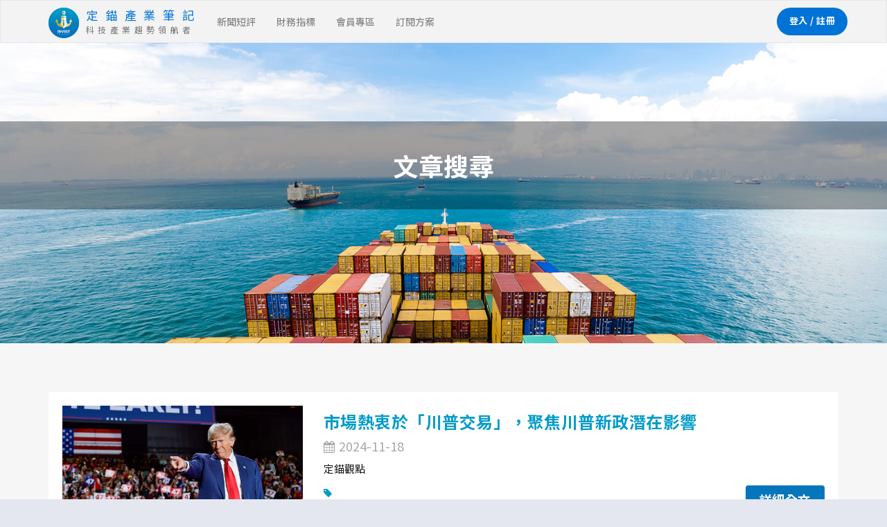

--- FILE ---
content_type: text/html; charset=utf-8
request_url: https://investanchors.com/home/search?key=XMM%208060
body_size: 24416
content:
<!DOCTYPE html>
<html lang="en">
  <head>
    <title>定錨產業筆記</title>
<meta name="description" content="科技產業趨勢領航者">
<meta name="keywords" content="產業分析,法人說明會,定錨產業筆記,">
<meta property="og:title" content="定錨產業筆記">
<meta property="og:site_name" content="定錨產業筆記">
<meta property="og:description" content="科技產業趨勢領航者">
<meta property="og:type" content="website">
<meta property="og:url" content="https://investanchors.com/home/search?key=XMM%208060">
<meta property="og:image" content="https://investanchors.com/images/img_home_marquee_left.jpg">
    <link rel="stylesheet" media="screen" href="/assets/home-180fe75b127a6722cd3bb7a10bb160a807af87a6149b0de05e7cd1b8381dad5a.css" />
    <script src="/assets/home-3b193cb63849272e8c25999732955268ac191c9f58cc6f657aa906f229bd742f.js"></script>
    <div id='gon_data_place'>
      <script>
//<![CDATA[
window.gon={};
//]]>
</script>
    </div>
    <meta name="csrf-param" content="authenticity_token" />
<meta name="csrf-token" content="zm1fZc5BOJolgi4AqysO/6SZE2t4+Tso8paLUa+49PO9QxsO4NZCSyEcEPOQFr8EgT9IE30FPKLBDOmuWOHwnw==" />
    <title>定錨產業筆記</title>
    <!-- Favicon -->
    <meta name="google-site-verification" content="39Z8FzoEjAPS9pLGv3D3posmhdCLo87tBW94cn-g7V0" />
    <link rel="icon" type="image/x-icon" href="/icon/invest32.ico?">
    <link rel="icon" type="image/png" sizes="32x32" href="/icon/invest32.ico?">
    <link rel="icon" type="image/png" sizes="16x16" href="/icon/invest16.ico?">
    <meta name="viewport" content="width=device-width, initial-scale=1.0">
    <!-- Online Fonts -->
    <link href='https://fonts.googleapis.com/css?family=Raleway:400,600,800,200,500' rel='stylesheet' type='text/css'>
    <link href='https://fonts.googleapis.com/css?family=Open+Sans:400,600italic,400italic,300,300italic,600,700,700italic,800,800italic' rel='stylesheet' type='text/css'>
    <link href='https://fonts.googleapis.com/css?family=Libre+Baskerville:400italic,400,700' rel='stylesheet' type='text/css'>
    <link rel="preconnect" href="https://fonts.googleapis.com">
    <link rel="preconnect" href="https://fonts.gstatic.com" crossorigin>
    <link href="https://fonts.googleapis.com/css2?family=Noto+Sans+TC:wght@100..900&display=swap" rel="stylesheet">
    <!-- new-index -->
    <link href='/layout2026/index.css?time=1768251433' rel='stylesheet' type='text/css'>

    <script>
    var content_can_close = false;
    </script>
  </head>

  <body style="" data-url="https://investanchors.com/home/search?key=XMM%208060">
  <div id="fb-root"></div>
<script>(function(d, s, id) {
  var js, fjs = d.getElementsByTagName(s)[0];
  if (d.getElementById(id)) return;
  js = d.createElement(s); js.id = id;
  js.src = 'https://connect.facebook.net/zh_TW/sdk.js#xfbml=1&version=v3.1&appId=1553339141655705&autoLogAppEvents=1';
  fjs.parentNode.insertBefore(js, fjs);
}(document, 'script', 'facebook-jssdk'));</script>
   <div id="toastr" data-success="" data-error=""></div>
<script>
  $(document).ready(function() {
    var success = $("#toastr").data('success')
    var error = $("#toastr").data('error')
    toastr.options = {
      closeButton : true,
      debug : false,
      progressBar : false,
      positionClass : "toast-top-right",
      onclick : null,
      showDuration : "300",
      hideDuration : "1000",
      timeOut : "4000",
      extendedTimeOut : "1000",
      showEasing : "swing",
      hideEasing : "linear",
      showMethod : "fadeIn",
      hideMethod : "fadeOut"
    };
    if (success != "") {
      toastr.success(success);
    }
    if (error != "") {
      toastr.error(error);
    }
  }); 
</script>
      <!-- new-index -->
      <!-- NAVBAR -->
<nav class="navbar navbar-default navbar-custom">
  <div class="container">
    <!-- Mobile toggle -->
    <div class="navbar-header">
      <button type="button"
              class="navbar-toggle collapsed"
              data-toggle="collapse"
              data-target="#top-navbar">
        <span class="icon-bar"></span>
        <span class="icon-bar"></span>
        <span class="icon-bar"></span>
      </button>

      <a class="navbar-brand" href="/">
        <span class="brand-logo"><img src="/2025_11_21/LOGO-Final-01.svg"></span>
        <span class="brand-text">
          <span class="brand-title">定 錨 產 業 筆 記</span><br>
          <span class="brand-subtitle">科 技 產 業 趨 勢 領 航 者</span>
        </span>
        <div class="clearfix"></div>
      </a>
    </div>

    <div class="collapse navbar-collapse" id="top-navbar">
      <ul class="nav navbar-nav navbar-center">
        <li style='cursor: pointer' ><a href="/">新聞短評</a></li>
        <li style='cursor: pointer' ><a href="/user/quantitative_analysis?coid=2330">財務指標</a></li>
        <li style='cursor: pointer'>
          <a data-toggle="dropdown" class="dropdown-toggle" href="#" aria-expanded="true">會員專區</a>
          <ul class="dropdown-menu extended notification" style="min-width: 150px;margin-top: 5px;border-radius: 5px;margin-left: -30px;">
            <li style="width: 100%">
              <a style="color: black; border-bottom: none;line-height:3;font-size: 12px;" href="/user/vip_contents/investanchors_index">
                <img style="width: 14px;margin-right:7px" src="/2025_11_21/report.svg">定錨電子報
              </a>
            </li>

            <li style="width: 100%; color: black" class="dropdown-submenu">
              <a style="color: black; border-bottom: none;line-height:3;font-size: 12px;" href="#" class="submenu-toggle">
                 <img style="width: 14px;margin-right:7px" src="/2025_11_21/bar.svg">量化系統 <i class="fa fa-chevron-right" style="color: gray;float:right;margin-top:13px"></i></a>
              <ul class="dropdown-menu">
                <li><a style="color: black; border-bottom: none;line-height:3;font-size: 12px;" href="/screener">
                   <img style="width: 14px;margin-right:7px" src="/2025_11_21/ic_fu_data.svg"> 量化篩選
                  </a>
                </li>
                <li>
                  <a style="color: black; border-bottom: none;line-height:3;font-size: 12px;" href="/user/commodity_price">
                    <img style="width: 14px;margin-right:7px" src="/2025_11_21/ic_quan.svg">產業資料庫</a></li>
              </ul>
            </li>
            <li style="width: 100%">
              <a style="color: black; border-bottom: none;line-height:3;font-size: 12px;" href="/user">
                <img style="width: 14px;margin-right:7px" src="/2025_11_21/member.svg">會員中心
              </a>
            </li>
            <li style="width: 100%">
              <a style="color: black; border-bottom: none;line-height:3;font-size: 12px;" href="/supply_chain_mapping">
                <img style="width: 14px;margin-right:7px" src="/2025_11_21/maps.svg">產業地圖
              </a>
            </li>

          </ul>
        </li>
        <li style='cursor: pointer' ><a href="/home/subscriptions" >訂閱方案</a></li>
      </ul>

      <div class="navbar-right">
          <a href="/user/register/new" style='cursor: pointer;line-height: 2;' class="btn btn-login">登入 / 註冊</a>
      </div>
    </div>
  </div>
</nav>


    <!-- <div id="wrap">  -->
<div id="wrap" style="margin-top: -5px;">  
  <!-- HOME MAIN SLIDER -->
  <div class="container banner-box" style="background-image: url(/images/img_banner-03.png);    background-position: 41%;">
    <div class="banner-tit">
      <!-- <h3>史上最狂財經部落格</h3> -->
      <h3>文章搜尋</h3>
    </div>
  </div>
  <div id="content"> 
    <section class="blog blog-pages padding-top-70 padding-bottom-70">
      <div class="container">
        <!-- Tab links -->
        <div class="tab tag-box">
         <!--  <button class="tablinks active" onclick="openCity(event, 'London')" id="defaultOpen">產業洞見</button>
          <button class="tablinks" onclick="openCity(event, 'Paris')">企業經營</button>
          <button class="tablinks" onclick="openCity(event, 'Tokyo')">雜記隨筆</button> -->
        </div>
        <!-- Tab content -->
        <div id="London" class="tabcontent" style="display: block;">
         
          <div class="row">
            <div class="col-md-4"> 
              <a class="articles-img" href="/home/articles/80">
                <img src="/uploads/activity/image/80/63fdc736a1af14d70958efe67b928dcd32dd8b0a.jpg" alt="">
              </a>
            </div>
            <div class="col-md-8"> 
              <a href="/home/articles/80" class="articles-a">
                <h4>市場熱衷於「川普交易」，聚焦川普新政潛在影響</h4>
              </a>
              <span style="color: #a7a7a7;">
                <i class="fa fa-calendar mar-rig5" aria-hidden="true"></i>2024-11-18
              </span>
              <p class="mar-top5">
               <!--  穩懋於2018年7月20日召開2018Q2法人說明會，財測預估2018Q3營收較2018Q2衰退10%，疲弱的業績展望跌破市場眼鏡，在昨天、今天連續無量跌停，委賣超過20,000張，外資、投信滿手股票，卻是想出又出不掉，究竟發生了什麼事？ -->
                 定錨觀點
              </p>
              <div class="label-box" style="display: inline-block;">
                <i class="fa fa-tag" aria-hidden="true"></i>
              </div>
              
              <a href="/home/articles/80" class="cbp-l-loadMore-link btn btn-1 articles-more-btn" rel="nofollow" style="float: right;"> 
                <span class="cbp-l-loadMore-defaultText">
                  詳細全文
                </span> 
              </a>
              <div class="clear_float"></div>
            </div>
          </div>
          <hr>
          <div class="row">
            <div class="col-md-4"> 
              <a class="articles-img" href="/home/articles/78">
                <img src="/uploads/activity/image/78/2330-2023Q2.png" alt="">
              </a>
            </div>
            <div class="col-md-8"> 
              <a href="/home/articles/78" class="articles-a">
                <h4>台積電(2330)：法說會報告</h4>
              </a>
              <span style="color: #a7a7a7;">
                <i class="fa fa-calendar mar-rig5" aria-hidden="true"></i>2023-07-20
              </span>
              <p class="mar-top5">
               <!--  穩懋於2018年7月20日召開2018Q2法人說明會，財測預估2018Q3營收較2018Q2衰退10%，疲弱的業績展望跌破市場眼鏡，在昨天、今天連續無量跌停，委賣超過20,000張，外資、投信滿手股票，卻是想出又出不掉，究竟發生了什麼事？ -->
                 定錨觀點
              </p>
              <div class="label-box" style="display: inline-block;">
                <i class="fa fa-tag" aria-hidden="true"></i>
                <a href="/home/search?key=2330台積電" style="display: inline-block;">2330台積電</a>
                <p style="display: inline-block;">、</p>
                <a href="/home/search?key=CoWoS" style="display: inline-block;">CoWoS</a>
                <p style="display: inline-block;">、</p>
                <a href="/home/search?key=N2" style="display: inline-block;">N2</a>
                <p style="display: inline-block;">、</p>
                <a href="/home/search?key=N3" style="display: inline-block;">N3</a>
                <p style="display: inline-block;">、</p>
                <a href="/home/search?key=英偉達(NVIDIA)" style="display: inline-block;">英偉達(NVIDIA)</a>
              </div>
              
              <a href="/home/articles/78" class="cbp-l-loadMore-link btn btn-1 articles-more-btn" rel="nofollow" style="float: right;"> 
                <span class="cbp-l-loadMore-defaultText">
                  詳細全文
                </span> 
              </a>
              <div class="clear_float"></div>
            </div>
          </div>
          <hr>
          <div class="row">
            <div class="col-md-4"> 
              <a class="articles-img" href="/home/articles/79">
                <img src="/uploads/activity/image/79/electronics-4972649_1280.jpg" alt="">
              </a>
            </div>
            <div class="col-md-8"> 
              <a href="/home/articles/79" class="articles-a">
                <h4>PCB供應鏈南向計畫牽動設備業商機</h4>
              </a>
              <span style="color: #a7a7a7;">
                <i class="fa fa-calendar mar-rig5" aria-hidden="true"></i>2023-05-17
              </span>
              <p class="mar-top5">
               <!--  穩懋於2018年7月20日召開2018Q2法人說明會，財測預估2018Q3營收較2018Q2衰退10%，疲弱的業績展望跌破市場眼鏡，在昨天、今天連續無量跌停，委賣超過20,000張，外資、投信滿手股票，卻是想出又出不掉，究竟發生了什麼事？ -->
                 近期由於地緣政治衝突升溫，銅箔基板(CCL)業者在客戶分散產地的要求下，陸續公佈前往泰國設廠的計畫。
              </p>
              <div class="label-box" style="display: inline-block;">
                <i class="fa fa-tag" aria-hidden="true"></i>
                <a href="/home/search?key=2313華通" style="display: inline-block;">2313華通</a>
                <p style="display: inline-block;">、</p>
                <a href="/home/search?key=2355敬鵬" style="display: inline-block;">2355敬鵬</a>
                <p style="display: inline-block;">、</p>
                <a href="/home/search?key=2368金像電" style="display: inline-block;">2368金像電</a>
                <p style="display: inline-block;">、</p>
                <a href="/home/search?key=2383台光電" style="display: inline-block;">2383台光電</a>
                <p style="display: inline-block;">、</p>
                <a href="/home/search?key=3037欣興" style="display: inline-block;">3037欣興</a>
                <p style="display: inline-block;">、</p>
                <a href="/home/search?key=3189景碩" style="display: inline-block;">3189景碩</a>
                <p style="display: inline-block;">、</p>
                <a href="/home/search?key=6213聯茂" style="display: inline-block;">6213聯茂</a>
                <p style="display: inline-block;">、</p>
                <a href="/home/search?key=3715定穎" style="display: inline-block;">3715定穎</a>
                <p style="display: inline-block;">、</p>
                <a href="/home/search?key=6274台燿" style="display: inline-block;">6274台燿</a>
                <p style="display: inline-block;">、</p>
                <a href="/home/search?key=6664群翊" style="display: inline-block;">6664群翊</a>
                <p style="display: inline-block;">、</p>
                <a href="/home/search?key=6727亞泰金屬" style="display: inline-block;">6727亞泰金屬</a>
                <p style="display: inline-block;">、</p>
                <a href="/home/search?key=8046南電" style="display: inline-block;">8046南電</a>
                <p style="display: inline-block;">、</p>
                <a href="/home/search?key=印刷電路板(PCB)" style="display: inline-block;">印刷電路板(PCB)</a>
                <p style="display: inline-block;">、</p>
                <a href="/home/search?key=銅箔基板(CCL)" style="display: inline-block;">銅箔基板(CCL)</a>
              </div>
              
              <a href="/home/articles/79" class="cbp-l-loadMore-link btn btn-1 articles-more-btn" rel="nofollow" style="float: right;"> 
                <span class="cbp-l-loadMore-defaultText">
                  詳細全文
                </span> 
              </a>
              <div class="clear_float"></div>
            </div>
          </div>
          <hr>
          <div class="row">
            <div class="col-md-4"> 
              <a class="articles-img" href="/home/articles/77">
                <img src="/uploads/activity/image/77/TSMC_2023Q1.png" alt="">
              </a>
            </div>
            <div class="col-md-8"> 
              <a href="/home/articles/77" class="articles-a">
                <h4>台積電(2330)：法說會報告</h4>
              </a>
              <span style="color: #a7a7a7;">
                <i class="fa fa-calendar mar-rig5" aria-hidden="true"></i>2023-04-20
              </span>
              <p class="mar-top5">
               <!--  穩懋於2018年7月20日召開2018Q2法人說明會，財測預估2018Q3營收較2018Q2衰退10%，疲弱的業績展望跌破市場眼鏡，在昨天、今天連續無量跌停，委賣超過20,000張，外資、投信滿手股票，卻是想出又出不掉，究竟發生了什麼事？ -->
                 營收結構
              </p>
              <div class="label-box" style="display: inline-block;">
                <i class="fa fa-tag" aria-hidden="true"></i>
                <a href="/home/search?key=2330台積電" style="display: inline-block;">2330台積電</a>
                <p style="display: inline-block;">、</p>
                <a href="/home/search?key=2454聯發科" style="display: inline-block;">2454聯發科</a>
                <p style="display: inline-block;">、</p>
                <a href="/home/search?key=英偉達(NVIDIA)" style="display: inline-block;">英偉達(NVIDIA)</a>
                <p style="display: inline-block;">、</p>
                <a href="/home/search?key=英特爾(Intel)" style="display: inline-block;">英特爾(Intel)</a>
                <p style="display: inline-block;">、</p>
                <a href="/home/search?key=蘋果(Apple)" style="display: inline-block;">蘋果(Apple)</a>
                <p style="display: inline-block;">、</p>
                <a href="/home/search?key=超微(AMD)" style="display: inline-block;">超微(AMD)</a>
                <p style="display: inline-block;">、</p>
                <a href="/home/search?key=高通(Qualcomm)" style="display: inline-block;">高通(Qualcomm)</a>
              </div>
              
              <a href="/home/articles/77" class="cbp-l-loadMore-link btn btn-1 articles-more-btn" rel="nofollow" style="float: right;"> 
                <span class="cbp-l-loadMore-defaultText">
                  詳細全文
                </span> 
              </a>
              <div class="clear_float"></div>
            </div>
          </div>
          <hr>
          <div class="row">
            <div class="col-md-4"> 
              <a class="articles-img" href="/home/articles/76">
                <img src="/uploads/activity/image/76/4948348.jpg" alt="">
              </a>
            </div>
            <div class="col-md-8"> 
              <a href="/home/articles/76" class="articles-a">
                <h4>投資檢討個案：閎康(3587)</h4>
              </a>
              <span style="color: #a7a7a7;">
                <i class="fa fa-calendar mar-rig5" aria-hidden="true"></i>2023-02-11
              </span>
              <p class="mar-top5">
               <!--  穩懋於2018年7月20日召開2018Q2法人說明會，財測預估2018Q3營收較2018Q2衰退10%，疲弱的業績展望跌破市場眼鏡，在昨天、今天連續無量跌停，委賣超過20,000張，外資、投信滿手股票，卻是想出又出不掉，究竟發生了什麼事？ -->
                 今天來分享錨粉前幾天敲碗的投資心法。
              </p>
              <div class="label-box" style="display: inline-block;">
                <i class="fa fa-tag" aria-hidden="true"></i>
                <a href="/home/search?key=2330台積電" style="display: inline-block;">2330台積電</a>
                <p style="display: inline-block;">、</p>
                <a href="/home/search?key=3587閎康" style="display: inline-block;">3587閎康</a>
                <p style="display: inline-block;">、</p>
                <a href="/home/search?key=第三代半導體" style="display: inline-block;">第三代半導體</a>
              </div>
              
              <a href="/home/articles/76" class="cbp-l-loadMore-link btn btn-1 articles-more-btn" rel="nofollow" style="float: right;"> 
                <span class="cbp-l-loadMore-defaultText">
                  詳細全文
                </span> 
              </a>
              <div class="clear_float"></div>
            </div>
          </div>
          <hr>
          <div class="row">
            <div class="col-md-4"> 
              <a class="articles-img" href="/home/articles/75">
                <img src="/uploads/activity/image/75/N6AMXQFIMBEPDO7RIQ6OH2MR4E.jpg" alt="">
              </a>
            </div>
            <div class="col-md-8"> 
              <a href="/home/articles/75" class="articles-a">
                <h4>朋程取得杰力私募普通股1.5萬張</h4>
              </a>
              <span style="color: #a7a7a7;">
                <i class="fa fa-calendar mar-rig5" aria-hidden="true"></i>2023-01-12
              </span>
              <p class="mar-top5">
               <!--  穩懋於2018年7月20日召開2018Q2法人說明會，財測預估2018Q3營收較2018Q2衰退10%，疲弱的業績展望跌破市場眼鏡，在昨天、今天連續無量跌停，委賣超過20,000張，外資、投信滿手股票，卻是想出又出不掉，究竟發生了什麼事？ -->
                 朋程於2023年1月11日公告，將斥資14.92億元，以每股99.45元，認購杰力私募普通股1.5萬張，持股比例達29.49%，超越華碩，成為最大股東。
              </p>
              <div class="label-box" style="display: inline-block;">
                <i class="fa fa-tag" aria-hidden="true"></i>
                <a href="/home/search?key=5299杰力" style="display: inline-block;">5299杰力</a>
                <p style="display: inline-block;">、</p>
                <a href="/home/search?key=8255朋程" style="display: inline-block;">8255朋程</a>
                <p style="display: inline-block;">、</p>
                <a href="/home/search?key=IGBT" style="display: inline-block;">IGBT</a>
                <p style="display: inline-block;">、</p>
                <a href="/home/search?key=MOSFET" style="display: inline-block;">MOSFET</a>
                <p style="display: inline-block;">、</p>
                <a href="/home/search?key=SiC MOSFET" style="display: inline-block;">SiC MOSFET</a>
              </div>
              
              <a href="/home/articles/75" class="cbp-l-loadMore-link btn btn-1 articles-more-btn" rel="nofollow" style="float: right;"> 
                <span class="cbp-l-loadMore-defaultText">
                  詳細全文
                </span> 
              </a>
              <div class="clear_float"></div>
            </div>
          </div>
          <hr>
          <div class="row">
            <div class="col-md-4"> 
              <a class="articles-img" href="/home/articles/74">
                <img src="/uploads/activity/image/74/article-620b622402f75.jpg" alt="">
              </a>
            </div>
            <div class="col-md-8"> 
              <a href="/home/articles/74" class="articles-a">
                <h4>台積電供應鏈在地化衍生相關耗材商機</h4>
              </a>
              <span style="color: #a7a7a7;">
                <i class="fa fa-calendar mar-rig5" aria-hidden="true"></i>2023-01-07
              </span>
              <p class="mar-top5">
               <!--  穩懋於2018年7月20日召開2018Q2法人說明會，財測預估2018Q3營收較2018Q2衰退10%，疲弱的業績展望跌破市場眼鏡，在昨天、今天連續無量跌停，委賣超過20,000張，外資、投信滿手股票，卻是想出又出不掉，究竟發生了什麼事？ -->
                 近年台積電持續推動供應鏈在地化，在烏俄戰爭後，全球半導體產業一度面臨氖氣短缺的問題，導致氖氣價格大幅飆升，更加突顯供應鏈在地化的重要性。綜觀晶圓製造成本結構，矽晶圓佔比約30~35%、光罩佔比約10~15%，化學藥劑、特殊氣體......等佔比約5~10%。儘管化學藥劑、特殊氣體成本佔比不高，卻是攸關製程良率的重要一環，2019年4月台積電南科14B廠就爆發出光阻劑材料汙染事件，導致10萬片晶圓報廢，損失高達5.5億美元。
              </p>
              <div class="label-box" style="display: inline-block;">
                <i class="fa fa-tag" aria-hidden="true"></i>
              </div>
              
              <a href="/home/articles/74" class="cbp-l-loadMore-link btn btn-1 articles-more-btn" rel="nofollow" style="float: right;"> 
                <span class="cbp-l-loadMore-defaultText">
                  詳細全文
                </span> 
              </a>
              <div class="clear_float"></div>
            </div>
          </div>
          <hr>
          <div class="row">
            <div class="col-md-4"> 
              <a class="articles-img" href="/home/articles/73">
                <img src="/uploads/activity/image/73/VIS1-e1612854767863.jpg" alt="">
              </a>
            </div>
            <div class="col-md-8"> 
              <a href="/home/articles/73" class="articles-a">
                <h4>世界先進(5347)：法說會報告</h4>
              </a>
              <span style="color: #a7a7a7;">
                <i class="fa fa-calendar mar-rig5" aria-hidden="true"></i>2022-08-03
              </span>
              <p class="mar-top5">
               <!--  穩懋於2018年7月20日召開2018Q2法人說明會，財測預估2018Q3營收較2018Q2衰退10%，疲弱的業績展望跌破市場眼鏡，在昨天、今天連續無量跌停，委賣超過20,000張，外資、投信滿手股票，卻是想出又出不掉，究竟發生了什麼事？ -->
                 定錨觀點
              </p>
              <div class="label-box" style="display: inline-block;">
                <i class="fa fa-tag" aria-hidden="true"></i>
                <a href="/home/search?key=5347世界先進" style="display: inline-block;">5347世界先進</a>
              </div>
              
              <a href="/home/articles/73" class="cbp-l-loadMore-link btn btn-1 articles-more-btn" rel="nofollow" style="float: right;"> 
                <span class="cbp-l-loadMore-defaultText">
                  詳細全文
                </span> 
              </a>
              <div class="clear_float"></div>
            </div>
          </div>
          <hr>
          <div class="row">
            <div class="col-md-4"> 
              <a class="articles-img" href="/home/articles/72">
                <img src="/uploads/activity/image/72/D2000.png" alt="">
              </a>
            </div>
            <div class="col-md-8"> 
              <a href="/home/articles/72" class="articles-a">
                <h4>聯發科天璣2000年底前上市，正面對決Qualcomm</h4>
              </a>
              <span style="color: #a7a7a7;">
                <i class="fa fa-calendar mar-rig5" aria-hidden="true"></i>2021-09-16
              </span>
              <p class="mar-top5">
               <!--  穩懋於2018年7月20日召開2018Q2法人說明會，財測預估2018Q3營收較2018Q2衰退10%，疲弱的業績展望跌破市場眼鏡，在昨天、今天連續無量跌停，委賣超過20,000張，外資、投信滿手股票，卻是想出又出不掉，究竟發生了什麼事？ -->
                 據傳，聯發科新一代5G旗艦晶片 ── 天璣2000，即將在2021Q3季末完成送樣，並在2021年底前導入量產並少量出貨，時程與高通(Qualcomm)新一代5G旗艦晶片 ── Snapdragon 898相近，意味著兩大手機晶片公司即將在2022上半年展開正面對決。
              </p>
              <div class="label-box" style="display: inline-block;">
                <i class="fa fa-tag" aria-hidden="true"></i>
                <a href="/home/search?key=2330台積電" style="display: inline-block;">2330台積電</a>
                <p style="display: inline-block;">、</p>
                <a href="/home/search?key=2454聯發科" style="display: inline-block;">2454聯發科</a>
                <p style="display: inline-block;">、</p>
                <a href="/home/search?key=Oppo" style="display: inline-block;">Oppo</a>
                <p style="display: inline-block;">、</p>
                <a href="/home/search?key=Vivo" style="display: inline-block;">Vivo</a>
                <p style="display: inline-block;">、</p>
                <a href="/home/search?key=三星(Samsung)" style="display: inline-block;">三星(Samsung)</a>
                <p style="display: inline-block;">、</p>
                <a href="/home/search?key=小米" style="display: inline-block;">小米</a>
                <p style="display: inline-block;">、</p>
                <a href="/home/search?key=高通(Qualcomm)" style="display: inline-block;">高通(Qualcomm)</a>
              </div>
              
              <a href="/home/articles/72" class="cbp-l-loadMore-link btn btn-1 articles-more-btn" rel="nofollow" style="float: right;"> 
                <span class="cbp-l-loadMore-defaultText">
                  詳細全文
                </span> 
              </a>
              <div class="clear_float"></div>
            </div>
          </div>
          <hr>
          <div class="row">
            <div class="col-md-4"> 
              <a class="articles-img" href="/home/articles/71">
                <img src="/uploads/activity/image/71/1591870798_100072_cropped_12_1591870777_100072_main_1199px-LG%EC%A0%84%EC%9E%90-LG%EB%94%94%EC%8A%A4%ED%94%8C%EB%A0%88%EC%9D%B4__%EC%84%B8%EA%B3%84%EC%B5%9C%EC%B4%88__105%ED%98%95_%EA%B3%A1%EB%A9%B4_%EC%9A%B8%ED%8A%B8%EB%9D%BCHD_TV__%EA%B3%B5%EA%B0%9C__3_.jpg" alt="">
              </a>
            </div>
            <div class="col-md-8"> 
              <a href="/home/articles/71" class="articles-a">
                <h4>面板供給吃緊可望在2021下半年緩解</h4>
              </a>
              <span style="color: #a7a7a7;">
                <i class="fa fa-calendar mar-rig5" aria-hidden="true"></i>2021-03-13
              </span>
              <p class="mar-top5">
               <!--  穩懋於2018年7月20日召開2018Q2法人說明會，財測預估2018Q3營收較2018Q2衰退10%，疲弱的業績展望跌破市場眼鏡，在昨天、今天連續無量跌停，委賣超過20,000張，外資、投信滿手股票，卻是想出又出不掉，究竟發生了什麼事？ -->
                 先前我們曾引用研究機構預估，2020Q3面板報價上漲30~40%，2020Q4持續上漲10~15%，2021Q1持平至微幅上漲(詳見2020年6月29日發佈「大尺寸面板報價止跌，TV去庫存近尾聲」)；但實際上，面板報價走勢比預期中更強勁，以55吋TV面板為例，2020Q4漲幅達17.4%，2021Q1至今為止漲幅已達12.6%(詳見【圖一】)，且預計2021Q2將維持漲價趨勢，同時Monitor、NB面板也持續漲價(詳見【圖二】、【圖三】)。
              </p>
              <div class="label-box" style="display: inline-block;">
                <i class="fa fa-tag" aria-hidden="true"></i>
                <a href="/home/search?key=2409友達" style="display: inline-block;">2409友達</a>
                <p style="display: inline-block;">、</p>
                <a href="/home/search?key=3034聯詠" style="display: inline-block;">3034聯詠</a>
                <p style="display: inline-block;">、</p>
                <a href="/home/search?key=3481群創" style="display: inline-block;">3481群創</a>
                <p style="display: inline-block;">、</p>
                <a href="/home/search?key=4961天鈺" style="display: inline-block;">4961天鈺</a>
                <p style="display: inline-block;">、</p>
                <a href="/home/search?key=偏光板" style="display: inline-block;">偏光板</a>
                <p style="display: inline-block;">、</p>
                <a href="/home/search?key=玻璃基板" style="display: inline-block;">玻璃基板</a>
                <p style="display: inline-block;">、</p>
                <a href="/home/search?key=面板(TFT-LCD)" style="display: inline-block;">面板(TFT-LCD)</a>
                <p style="display: inline-block;">、</p>
                <a href="/home/search?key=顯示驅動晶片(DDI)" style="display: inline-block;">顯示驅動晶片(DDI)</a>
              </div>
              
              <a href="/home/articles/71" class="cbp-l-loadMore-link btn btn-1 articles-more-btn" rel="nofollow" style="float: right;"> 
                <span class="cbp-l-loadMore-defaultText">
                  詳細全文
                </span> 
              </a>
              <div class="clear_float"></div>
            </div>
          </div>
          <hr>
          <div class="row">
            <div class="col-md-4"> 
              <a class="articles-img" href="/home/articles/69">
                <img src="/uploads/activity/image/69/3226556_0.jpg" alt="">
              </a>
            </div>
            <div class="col-md-8"> 
              <a href="/home/articles/69" class="articles-a">
                <h4>旭富(4119)：營運簡評</h4>
              </a>
              <span style="color: #a7a7a7;">
                <i class="fa fa-calendar mar-rig5" aria-hidden="true"></i>2020-12-25
              </span>
              <p class="mar-top5">
               <!--  穩懋於2018年7月20日召開2018Q2法人說明會，財測預估2018Q3營收較2018Q2衰退10%，疲弱的業績展望跌破市場眼鏡，在昨天、今天連續無量跌停，委賣超過20,000張，外資、投信滿手股票，卻是想出又出不掉，究竟發生了什麼事？ -->
                 本文僅就旭富已發佈的重大訊息，以及原料藥產業的相關背景知識，進行事件評析，並非預測股價走勢，也不是投資建議。
              </p>
              <div class="label-box" style="display: inline-block;">
                <i class="fa fa-tag" aria-hidden="true"></i>
                <a href="/home/search?key=4119旭富" style="display: inline-block;">4119旭富</a>
              </div>
              
              <a href="/home/articles/69" class="cbp-l-loadMore-link btn btn-1 articles-more-btn" rel="nofollow" style="float: right;"> 
                <span class="cbp-l-loadMore-defaultText">
                  詳細全文
                </span> 
              </a>
              <div class="clear_float"></div>
            </div>
          </div>
          <hr>
          <div class="row">
            <div class="col-md-4"> 
              <a class="articles-img" href="/home/articles/70">
                <img src="/uploads/activity/image/70/%E6%88%AA%E5%9C%96_2021-01-02_%E4%B8%8B%E5%8D%8810.40.00.png" alt="">
              </a>
            </div>
            <div class="col-md-8"> 
              <a href="/home/articles/70" class="articles-a">
                <h4>中美晶攜手宏捷科，串聯第三代半導體材料</h4>
              </a>
              <span style="color: #a7a7a7;">
                <i class="fa fa-calendar mar-rig5" aria-hidden="true"></i>2020-08-11
              </span>
              <p class="mar-top5">
               <!--  穩懋於2018年7月20日召開2018Q2法人說明會，財測預估2018Q3營收較2018Q2衰退10%，疲弱的業績展望跌破市場眼鏡，在昨天、今天連續無量跌停，委賣超過20,000張，外資、投信滿手股票，卻是想出又出不掉，究竟發生了什麼事？ -->
                 受惠於5G基礎建設及電動車需求，第三代半導體材料氮化鎵(GaN)、碳化矽(SiC)，近年成為市場關注的焦點。這類III-V族化合物半導體的生成方式，是置放一塊基板，透過「有機金屬化學氣相沉積法」(MOCVD)或「分子束磊晶法」(MBE)，使III-V族化合物在基板上形成一層薄膜，逐漸堆積成具有厚度的磊晶片(EPI Wafer)，可以想像成洞窟中鐘乳石形成的概念，這個過程稱之為「長晶」。
              </p>
              <div class="label-box" style="display: inline-block;">
                <i class="fa fa-tag" aria-hidden="true"></i>
                <a href="/home/search?key=2342茂矽" style="display: inline-block;">2342茂矽</a>
                <p style="display: inline-block;">、</p>
                <a href="/home/search?key=5483中美晶" style="display: inline-block;">5483中美晶</a>
                <p style="display: inline-block;">、</p>
                <a href="/home/search?key=6488環球晶" style="display: inline-block;">6488環球晶</a>
                <p style="display: inline-block;">、</p>
                <a href="/home/search?key=8086宏捷科" style="display: inline-block;">8086宏捷科</a>
                <p style="display: inline-block;">、</p>
                <a href="/home/search?key=IGBT" style="display: inline-block;">IGBT</a>
                <p style="display: inline-block;">、</p>
                <a href="/home/search?key=MOSFET" style="display: inline-block;">MOSFET</a>
                <p style="display: inline-block;">、</p>
                <a href="/home/search?key=氮化鎵(GaN)" style="display: inline-block;">氮化鎵(GaN)</a>
                <p style="display: inline-block;">、</p>
                <a href="/home/search?key=碳化矽(SiC)" style="display: inline-block;">碳化矽(SiC)</a>
              </div>
              
              <a href="/home/articles/70" class="cbp-l-loadMore-link btn btn-1 articles-more-btn" rel="nofollow" style="float: right;"> 
                <span class="cbp-l-loadMore-defaultText">
                  詳細全文
                </span> 
              </a>
              <div class="clear_float"></div>
            </div>
          </div>
          <hr>
          <div class="row">
            <div class="col-md-4"> 
              <a class="articles-img" href="/home/articles/68">
                <img src="/uploads/activity/image/68/d4940078.jpg" alt="">
              </a>
            </div>
            <div class="col-md-8"> 
              <a href="/home/articles/68" class="articles-a">
                <h4>投資檢討個案：合一(4743)</h4>
              </a>
              <span style="color: #a7a7a7;">
                <i class="fa fa-calendar mar-rig5" aria-hidden="true"></i>2020-07-17
              </span>
              <p class="mar-top5">
               <!--  穩懋於2018年7月20日召開2018Q2法人說明會，財測預估2018Q3營收較2018Q2衰退10%，疲弱的業績展望跌破市場眼鏡，在昨天、今天連續無量跌停，委賣超過20,000張，外資、投信滿手股票，卻是想出又出不掉，究竟發生了什麼事？ -->
                 今天來分享投資合一生技的故事。
              </p>
              <div class="label-box" style="display: inline-block;">
                <i class="fa fa-tag" aria-hidden="true"></i>
                <a href="/home/search?key=4743合一" style="display: inline-block;">4743合一</a>
                <p style="display: inline-block;">、</p>
                <a href="/home/search?key=FB-825" style="display: inline-block;">FB-825</a>
                <p style="display: inline-block;">、</p>
                <a href="/home/search?key=ON-101" style="display: inline-block;">ON-101</a>
              </div>
              
              <a href="/home/articles/68" class="cbp-l-loadMore-link btn btn-1 articles-more-btn" rel="nofollow" style="float: right;"> 
                <span class="cbp-l-loadMore-defaultText">
                  詳細全文
                </span> 
              </a>
              <div class="clear_float"></div>
            </div>
          </div>
          <hr>
          <div class="row">
            <div class="col-md-4"> 
              <a class="articles-img" href="/home/articles/64">
                <img src="/uploads/activity/image/64/30474b70455237414677.jpg" alt="">
              </a>
            </div>
            <div class="col-md-8"> 
              <a href="/home/articles/64" class="articles-a">
                <h4>現在是多頭？還是空頭？</h4>
              </a>
              <span style="color: #a7a7a7;">
                <i class="fa fa-calendar mar-rig5" aria-hidden="true"></i>2020-03-12
              </span>
              <p class="mar-top5">
               <!--  穩懋於2018年7月20日召開2018Q2法人說明會，財測預估2018Q3營收較2018Q2衰退10%，疲弱的業績展望跌破市場眼鏡，在昨天、今天連續無量跌停，委賣超過20,000張，外資、投信滿手股票，卻是想出又出不掉，究竟發生了什麼事？ -->
                 昨天收到一個有趣的問題：「請問現在算是邁入空頭市場嗎？或者仍然是短空長多？如果是短空長多，那怎樣才算是空頭市場？」
              </p>
              <div class="label-box" style="display: inline-block;">
                <i class="fa fa-tag" aria-hidden="true"></i>
                <a href="/home/search?key=多頭市場" style="display: inline-block;">多頭市場</a>
                <p style="display: inline-block;">、</p>
                <a href="/home/search?key=空頭市場" style="display: inline-block;">空頭市場</a>
              </div>
              
              <a href="/home/articles/64" class="cbp-l-loadMore-link btn btn-1 articles-more-btn" rel="nofollow" style="float: right;"> 
                <span class="cbp-l-loadMore-defaultText">
                  詳細全文
                </span> 
              </a>
              <div class="clear_float"></div>
            </div>
          </div>
          <hr>
          <div class="row">
            <div class="col-md-4"> 
              <a class="articles-img" href="/home/articles/63">
                <img src="/uploads/activity/image/63/d2981699.jpg" alt="">
              </a>
            </div>
            <div class="col-md-8"> 
              <a href="/home/articles/63" class="articles-a">
                <h4>武漢肺炎後科技產業復工狀況追蹤</h4>
              </a>
              <span style="color: #a7a7a7;">
                <i class="fa fa-calendar mar-rig5" aria-hidden="true"></i>2020-03-11
              </span>
              <p class="mar-top5">
               <!--  穩懋於2018年7月20日召開2018Q2法人說明會，財測預估2018Q3營收較2018Q2衰退10%，疲弱的業績展望跌破市場眼鏡，在昨天、今天連續無量跌停，委賣超過20,000張，外資、投信滿手股票，卻是想出又出不掉，究竟發生了什麼事？ -->
                 完整版報告請參考「訂閱方案」，包括「武漢肺炎後科技產業復工狀況追蹤 (上)」、「武漢肺炎後科技產業復工狀況追蹤 (下)」兩篇，將提供更詳細的分析圖表及內容。
              </p>
              <div class="label-box" style="display: inline-block;">
                <i class="fa fa-tag" aria-hidden="true"></i>
                <a href="/home/search?key=2317鴻海" style="display: inline-block;">2317鴻海</a>
                <p style="display: inline-block;">、</p>
                <a href="/home/search?key=2330台積電" style="display: inline-block;">2330台積電</a>
                <p style="display: inline-block;">、</p>
                <a href="/home/search?key=5347世界先進" style="display: inline-block;">5347世界先進</a>
                <p style="display: inline-block;">、</p>
                <a href="/home/search?key=Alphaliner" style="display: inline-block;">Alphaliner</a>
                <p style="display: inline-block;">、</p>
                <a href="/home/search?key=DRAM" style="display: inline-block;">DRAM</a>
                <p style="display: inline-block;">、</p>
                <a href="/home/search?key=Mini LED" style="display: inline-block;">Mini LED</a>
                <p style="display: inline-block;">、</p>
                <a href="/home/search?key=NAND Flash" style="display: inline-block;">NAND Flash</a>
                <p style="display: inline-block;">、</p>
                <a href="/home/search?key=PCB" style="display: inline-block;">PCB</a>
                <p style="display: inline-block;">、</p>
                <a href="/home/search?key=低硫油" style="display: inline-block;">低硫油</a>
                <p style="display: inline-block;">、</p>
                <a href="/home/search?key=矽晶圓" style="display: inline-block;">矽晶圓</a>
                <p style="display: inline-block;">、</p>
                <a href="/home/search?key=網通" style="display: inline-block;">網通</a>
                <p style="display: inline-block;">、</p>
                <a href="/home/search?key=被動元件" style="display: inline-block;">被動元件</a>
                <p style="display: inline-block;">、</p>
                <a href="/home/search?key=記憶體" style="display: inline-block;">記憶體</a>
                <p style="display: inline-block;">、</p>
                <a href="/home/search?key=貨櫃航運" style="display: inline-block;">貨櫃航運</a>
              </div>
              
              <a href="/home/articles/63" class="cbp-l-loadMore-link btn btn-1 articles-more-btn" rel="nofollow" style="float: right;"> 
                <span class="cbp-l-loadMore-defaultText">
                  詳細全文
                </span> 
              </a>
              <div class="clear_float"></div>
            </div>
          </div>
          <hr>
          <div class="row">
            <div class="col-md-4"> 
              <a class="articles-img" href="/home/articles/62">
                <img src="/uploads/activity/image/62/%E9%80%B1%E5%A0%B1%E9%A6%96%E9%A0%81%E5%A4%A7%E5%9C%96-3.jpg" alt="">
              </a>
            </div>
            <div class="col-md-8"> 
              <a href="/home/articles/62" class="articles-a">
                <h4>台股觀察週報 2020/3/1</h4>
              </a>
              <span style="color: #a7a7a7;">
                <i class="fa fa-calendar mar-rig5" aria-hidden="true"></i>2020-03-01
              </span>
              <p class="mar-top5">
               <!--  穩懋於2018年7月20日召開2018Q2法人說明會，財測預估2018Q3營收較2018Q2衰退10%，疲弱的業績展望跌破市場眼鏡，在昨天、今天連續無量跌停，委賣超過20,000張，外資、投信滿手股票，卻是想出又出不掉，究竟發生了什麼事？ -->
                 1. 繼我們在「台股觀察週報 2020/2/16」、「台股觀察週報 2020/2/23」提醒日韓疫情風險，病毒擴散速度比我們預期得更快，開始吹向歐美市場，本週道瓊指數單週重挫3,583點，跌幅12.4%。
              </p>
              <div class="label-box" style="display: inline-block;">
                <i class="fa fa-tag" aria-hidden="true"></i>
                <a href="/home/search?key=台股觀察週報" style="display: inline-block;">台股觀察週報</a>
              </div>
              
              <a href="/home/articles/62" class="cbp-l-loadMore-link btn btn-1 articles-more-btn" rel="nofollow" style="float: right;"> 
                <span class="cbp-l-loadMore-defaultText">
                  詳細全文
                </span> 
              </a>
              <div class="clear_float"></div>
            </div>
          </div>
          <hr>
          <div class="row">
            <div class="col-md-4"> 
              <a class="articles-img" href="/home/articles/65">
                <img src="/uploads/activity/image/65/galaxy-s20_highlights_kv_00.jpg" alt="">
              </a>
            </div>
            <div class="col-md-8"> 
              <a href="/home/articles/65" class="articles-a">
                <h4>Galaxy S20上市，全面支援5G</h4>
              </a>
              <span style="color: #a7a7a7;">
                <i class="fa fa-calendar mar-rig5" aria-hidden="true"></i>2020-02-13
              </span>
              <p class="mar-top5">
               <!--  穩懋於2018年7月20日召開2018Q2法人說明會，財測預估2018Q3營收較2018Q2衰退10%，疲弱的業績展望跌破市場眼鏡，在昨天、今天連續無量跌停，委賣超過20,000張，外資、投信滿手股票，卻是想出又出不掉，究竟發生了什麼事？ -->
                 昨日三星(Samsung)發表2020年度新款旗艦機Galaxy S20系列，定錨為大家整理三款旗艦機的規格(詳見【表一】)。
              </p>
              <div class="label-box" style="display: inline-block;">
                <i class="fa fa-tag" aria-hidden="true"></i>
                <a href="/home/search?key=2455全新" style="display: inline-block;">2455全新</a>
                <p style="display: inline-block;">、</p>
                <a href="/home/search?key=3034聯詠" style="display: inline-block;">3034聯詠</a>
                <p style="display: inline-block;">、</p>
                <a href="/home/search?key=3105穩懋" style="display: inline-block;">3105穩懋</a>
                <p style="display: inline-block;">、</p>
                <a href="/home/search?key=3189景碩" style="display: inline-block;">3189景碩</a>
                <p style="display: inline-block;">、</p>
                <a href="/home/search?key=3545敦泰" style="display: inline-block;">3545敦泰</a>
                <p style="display: inline-block;">、</p>
                <a href="/home/search?key=3711日月光" style="display: inline-block;">3711日月光</a>
                <p style="display: inline-block;">、</p>
                <a href="/home/search?key=8086宏捷科" style="display: inline-block;">8086宏捷科</a>
                <p style="display: inline-block;">、</p>
                <a href="/home/search?key=DRAM" style="display: inline-block;">DRAM</a>
                <p style="display: inline-block;">、</p>
                <a href="/home/search?key=NAND Flash" style="display: inline-block;">NAND Flash</a>
                <p style="display: inline-block;">、</p>
                <a href="/home/search?key=觸控暨顯示驅動整合型晶片(TDDI)" style="display: inline-block;">觸控暨顯示驅動整合型晶片(TDDI)</a>
                <p style="display: inline-block;">、</p>
                <a href="/home/search?key=天線封裝(AiP)" style="display: inline-block;">天線封裝(AiP)</a>
                <p style="display: inline-block;">、</p>
                <a href="/home/search?key=屏下指紋辨識(FOD)" style="display: inline-block;">屏下指紋辨識(FOD)</a>
                <p style="display: inline-block;">、</p>
                <a href="/home/search?key=記憶體" style="display: inline-block;">記憶體</a>
                <p style="display: inline-block;">、</p>
                <a href="/home/search?key=飛行時間測距(ToF)" style="display: inline-block;">飛行時間測距(ToF)</a>
                <p style="display: inline-block;">、</p>
                <a href="/home/search?key=高通(Qualcomm)" style="display: inline-block;">高通(Qualcomm)</a>
              </div>
              
              <a href="/home/articles/65" class="cbp-l-loadMore-link btn btn-1 articles-more-btn" rel="nofollow" style="float: right;"> 
                <span class="cbp-l-loadMore-defaultText">
                  詳細全文
                </span> 
              </a>
              <div class="clear_float"></div>
            </div>
          </div>
          <hr>
          <div class="row">
            <div class="col-md-4"> 
              <a class="articles-img" href="/home/articles/61">
                <img src="/uploads/activity/image/61/909238.jpg" alt="">
              </a>
            </div>
            <div class="col-md-8"> 
              <a href="/home/articles/61" class="articles-a">
                <h4>《上流哥：這年頭存錢比投資更重要》書評</h4>
              </a>
              <span style="color: #a7a7a7;">
                <i class="fa fa-calendar mar-rig5" aria-hidden="true"></i>2019-12-23
              </span>
              <p class="mar-top5">
               <!--  穩懋於2018年7月20日召開2018Q2法人說明會，財測預估2018Q3營收較2018Q2衰退10%，疲弱的業績展望跌破市場眼鏡，在昨天、今天連續無量跌停，委賣超過20,000張，外資、投信滿手股票，卻是想出又出不掉，究竟發生了什麼事？ -->
                 拜讀《上流哥：這年頭存錢比投資更重要》這本書，跟坊間投資達人的書籍主要講投資方法不同，上流哥的這本書是從「存錢」開始出發，畢竟存下「第一桶金」是投資的第一步。但比起這本書的讀後感，站長更想聊聊，與上流哥在同一家公司服務時，近距離觀察他操盤基金，所學習到的寶貴經驗。
              </p>
              <div class="label-box" style="display: inline-block;">
                <i class="fa fa-tag" aria-hidden="true"></i>
              </div>
              
              <a href="/home/articles/61" class="cbp-l-loadMore-link btn btn-1 articles-more-btn" rel="nofollow" style="float: right;"> 
                <span class="cbp-l-loadMore-defaultText">
                  詳細全文
                </span> 
              </a>
              <div class="clear_float"></div>
            </div>
          </div>
          <hr>
          <div class="row">
            <div class="col-md-4"> 
              <a class="articles-img" href="/home/articles/60">
                <img src="/uploads/activity/image/60/%E9%80%B1%E5%A0%B1%E9%A6%96%E9%A0%81%E5%A4%A7%E5%9C%96-2.jpg" alt="">
              </a>
            </div>
            <div class="col-md-8"> 
              <a href="/home/articles/60" class="articles-a">
                <h4>台股觀察週報 2019/12/15</h4>
              </a>
              <span style="color: #a7a7a7;">
                <i class="fa fa-calendar mar-rig5" aria-hidden="true"></i>2019-12-15
              </span>
              <p class="mar-top5">
               <!--  穩懋於2018年7月20日召開2018Q2法人說明會，財測預估2018Q3營收較2018Q2衰退10%，疲弱的業績展望跌破市場眼鏡，在昨天、今天連續無量跌停，委賣超過20,000張，外資、投信滿手股票，卻是想出又出不掉，究竟發生了什麼事？ -->
                 1. 今年以來，台積電股價非常強勢，主要原因有三點：1) 先進製程領先競爭對手，配合超微(AMD)進軍CPU市場，並獲得相當不錯的戰果；2) 5G手機將在2020年放量出貨，且在去美化趨勢下，海思擴大下單；3) 聯準會降息，帶動資金行情推升權值股評價。
              </p>
              <div class="label-box" style="display: inline-block;">
                <i class="fa fa-tag" aria-hidden="true"></i>
                <a href="/home/search?key=台股觀察週報" style="display: inline-block;">台股觀察週報</a>
              </div>
              
              <a href="/home/articles/60" class="cbp-l-loadMore-link btn btn-1 articles-more-btn" rel="nofollow" style="float: right;"> 
                <span class="cbp-l-loadMore-defaultText">
                  詳細全文
                </span> 
              </a>
              <div class="clear_float"></div>
            </div>
          </div>
          <hr>
          <div class="row">
            <div class="col-md-4"> 
              <a class="articles-img" href="/home/articles/66">
                <img src="/uploads/activity/image/66/Mini-LED-768x432.jpg" alt="">
              </a>
            </div>
            <div class="col-md-8"> 
              <a href="/home/articles/66" class="articles-a">
                <h4>Apple即將導入Mini LED，台系供應鏈蓄勢待發</h4>
              </a>
              <span style="color: #a7a7a7;">
                <i class="fa fa-calendar mar-rig5" aria-hidden="true"></i>2019-12-03
              </span>
              <p class="mar-top5">
               <!--  穩懋於2018年7月20日召開2018Q2法人說明會，財測預估2018Q3營收較2018Q2衰退10%，疲弱的業績展望跌破市場眼鏡，在昨天、今天連續無量跌停，委賣超過20,000張，外資、投信滿手股票，卻是想出又出不掉，究竟發生了什麼事？ -->
                 日前天風證券分析師郭明錤指出，蘋果(Apple)將在2020Q3推出首款搭載12.9&quot; Mini LED顯示器的iPad Pro，並在2020Q4接續推出首款搭載16&quot; Mini LED顯示器的MacBook Pro，意味著Mini LED正式進軍高階Tablet、NB市場。隨著Apple持續在高階產品導入Mini LED，很可能會促使同樣主打高階市場的微軟(Microsoft) Surface Pro系列，以及主流NB品牌廠惠普(HP)、戴爾(Dell)、聯想(Lenovo)......等跟進。
              </p>
              <div class="label-box" style="display: inline-block;">
                <i class="fa fa-tag" aria-hidden="true"></i>
                <a href="/home/search?key=Mini LED" style="display: inline-block;">Mini LED</a>
              </div>
              
              <a href="/home/articles/66" class="cbp-l-loadMore-link btn btn-1 articles-more-btn" rel="nofollow" style="float: right;"> 
                <span class="cbp-l-loadMore-defaultText">
                  詳細全文
                </span> 
              </a>
              <div class="clear_float"></div>
            </div>
          </div>
          <hr>
          <div class="row">
            <div class="col-md-4"> 
              <a class="articles-img" href="/home/articles/59">
                <img src="/uploads/activity/image/59/%E9%80%B1%E5%A0%B1%E9%A6%96%E9%A0%81%E5%A4%A7%E5%9C%96-1.jpg" alt="">
              </a>
            </div>
            <div class="col-md-8"> 
              <a href="/home/articles/59" class="articles-a">
                <h4>台股觀察週報 2019/11/10</h4>
              </a>
              <span style="color: #a7a7a7;">
                <i class="fa fa-calendar mar-rig5" aria-hidden="true"></i>2019-11-10
              </span>
              <p class="mar-top5">
               <!--  穩懋於2018年7月20日召開2018Q2法人說明會，財測預估2018Q3營收較2018Q2衰退10%，疲弱的業績展望跌破市場眼鏡，在昨天、今天連續無量跌停，委賣超過20,000張，外資、投信滿手股票，卻是想出又出不掉，究竟發生了什麼事？ -->
                 1. 近期盤勢似乎有資金轉移的味道，前波主流股散熱、銅箔基板、去美化概念......等，股價開始轉弱，資金開始在市場上尋找股價低基期，且明年展望有機會轉佳的族群，例如記憶體、車概股......等，故本篇報告將以這兩大族群為主，整理相關資訊。
              </p>
              <div class="label-box" style="display: inline-block;">
                <i class="fa fa-tag" aria-hidden="true"></i>
                <a href="/home/search?key=台股觀察週報" style="display: inline-block;">台股觀察週報</a>
              </div>
              
              <a href="/home/articles/59" class="cbp-l-loadMore-link btn btn-1 articles-more-btn" rel="nofollow" style="float: right;"> 
                <span class="cbp-l-loadMore-defaultText">
                  詳細全文
                </span> 
              </a>
              <div class="clear_float"></div>
            </div>
          </div>
          <hr>
          <div class="row">
            <div class="col-md-4"> 
              <a class="articles-img" href="/home/articles/58">
                <img src="/uploads/activity/image/58/%E9%80%B1%E5%A0%B1%E9%A6%96%E9%A0%81%E5%A4%A7%E5%9C%96-3.jpg" alt="">
              </a>
            </div>
            <div class="col-md-8"> 
              <a href="/home/articles/58" class="articles-a">
                <h4>台股觀察週報 2019/10/20</h4>
              </a>
              <span style="color: #a7a7a7;">
                <i class="fa fa-calendar mar-rig5" aria-hidden="true"></i>2019-10-20
              </span>
              <p class="mar-top5">
               <!--  穩懋於2018年7月20日召開2018Q2法人說明會，財測預估2018Q3營收較2018Q2衰退10%，疲弱的業績展望跌破市場眼鏡，在昨天、今天連續無量跌停，委賣超過20,000張，外資、投信滿手股票，卻是想出又出不掉，究竟發生了什麼事？ -->
                 1. 本週最重磅的消息，是艾斯摩爾(ASML)表示2019Q3完成7台EUV設備出貨，並接到23台EUV設備訂單，創單季新高；同時，隔天台積電法說會，宣布調高2019年資本支出至140~150億美元(詳見「台積電(2330)：法說會簡評」)，遠高於年初資本支出目標100~110億美元。
              </p>
              <div class="label-box" style="display: inline-block;">
                <i class="fa fa-tag" aria-hidden="true"></i>
                <a href="/home/search?key=台股觀察週報" style="display: inline-block;">台股觀察週報</a>
              </div>
              
              <a href="/home/articles/58" class="cbp-l-loadMore-link btn btn-1 articles-more-btn" rel="nofollow" style="float: right;"> 
                <span class="cbp-l-loadMore-defaultText">
                  詳細全文
                </span> 
              </a>
              <div class="clear_float"></div>
            </div>
          </div>
          <hr>
          <div class="row">
            <div class="col-md-4"> 
              <a class="articles-img" href="/home/articles/56">
                <img src="/uploads/activity/image/56/WUS_Printed_Circuit-1.jpg" alt="">
              </a>
            </div>
            <div class="col-md-8"> 
              <a href="/home/articles/56" class="articles-a">
                <h4>投資檢討個案：楠梓電(2316)</h4>
              </a>
              <span style="color: #a7a7a7;">
                <i class="fa fa-calendar mar-rig5" aria-hidden="true"></i>2019-10-04
              </span>
              <p class="mar-top5">
               <!--  穩懋於2018年7月20日召開2018Q2法人說明會，財測預估2018Q3營收較2018Q2衰退10%，疲弱的業績展望跌破市場眼鏡，在昨天、今天連續無量跌停，委賣超過20,000張，外資、投信滿手股票，卻是想出又出不掉，究竟發生了什麼事？ -->
                 在2019年6月中旬，因為對5G基地台基礎建設有興趣，想起當年4G-LTE基地台佈建時，股價非常強勢的先豐，因而安排了公司拜訪，想瞭解5G基礎建設是否能帶給該公司一些機會。在訪談過程中，發言人提到滬士電是該公司在ADAS毫米波雷達板、基地台板的重要競爭對手，後來回去查了一下，發現滬士電是國內老牌PCB廠楠梓電的轉投資，自此對楠梓電產生了興趣，列入觀察名單。
              </p>
              <div class="label-box" style="display: inline-block;">
                <i class="fa fa-tag" aria-hidden="true"></i>
                <a href="/home/search?key=2316楠梓電" style="display: inline-block;">2316楠梓電</a>
                <p style="display: inline-block;">、</p>
                <a href="/home/search?key=SZ002463滬電股份" style="display: inline-block;">SZ002463滬電股份</a>
                <p style="display: inline-block;">、</p>
                <a href="/home/search?key=5G" style="display: inline-block;">5G</a>
                <p style="display: inline-block;">、</p>
                <a href="/home/search?key=ADAS" style="display: inline-block;">ADAS</a>
                <p style="display: inline-block;">、</p>
                <a href="/home/search?key=華為" style="display: inline-block;">華為</a>
              </div>
              
              <a href="/home/articles/56" class="cbp-l-loadMore-link btn btn-1 articles-more-btn" rel="nofollow" style="float: right;"> 
                <span class="cbp-l-loadMore-defaultText">
                  詳細全文
                </span> 
              </a>
              <div class="clear_float"></div>
            </div>
          </div>
          <hr>
          <div class="row">
            <div class="col-md-4"> 
              <a class="articles-img" href="/home/articles/54">
                <img src="/uploads/activity/image/54/756918.jpg" alt="">
              </a>
            </div>
            <div class="col-md-8"> 
              <a href="/home/articles/54" class="articles-a">
                <h4>《大會計師教你從財報數字看懂經營本質》書評</h4>
              </a>
              <span style="color: #a7a7a7;">
                <i class="fa fa-calendar mar-rig5" aria-hidden="true"></i>2019-09-27
              </span>
              <p class="mar-top5">
               <!--  穩懋於2018年7月20日召開2018Q2法人說明會，財測預估2018Q3營收較2018Q2衰退10%，疲弱的業績展望跌破市場眼鏡，在昨天、今天連續無量跌停，委賣超過20,000張，外資、投信滿手股票，卻是想出又出不掉，究竟發生了什麼事？ -->
                 FB粉絲團抽書活動請至：https://www.facebook.com/story.php?story_fbid=2355552934762170&amp;amp;id=1519205901730215
              </p>
              <div class="label-box" style="display: inline-block;">
                <i class="fa fa-tag" aria-hidden="true"></i>
              </div>
              
              <a href="/home/articles/54" class="cbp-l-loadMore-link btn btn-1 articles-more-btn" rel="nofollow" style="float: right;"> 
                <span class="cbp-l-loadMore-defaultText">
                  詳細全文
                </span> 
              </a>
              <div class="clear_float"></div>
            </div>
          </div>
          <hr>
          <div class="row">
            <div class="col-md-4"> 
              <a class="articles-img" href="/home/articles/55">
                <img src="/uploads/activity/image/55/iphone-11_6175-Edit.jpg" alt="">
              </a>
            </div>
            <div class="col-md-8"> 
              <a href="/home/articles/55" class="articles-a">
                <h4>Apple秋季發表會，iPhone 11正式登場</h4>
              </a>
              <span style="color: #a7a7a7;">
                <i class="fa fa-calendar mar-rig5" aria-hidden="true"></i>2019-09-12
              </span>
              <p class="mar-top5">
               <!--  穩懋於2018年7月20日召開2018Q2法人說明會，財測預估2018Q3營收較2018Q2衰退10%，疲弱的業績展望跌破市場眼鏡，在昨天、今天連續無量跌停，委賣超過20,000張，外資、投信滿手股票，卻是想出又出不掉，究竟發生了什麼事？ -->
                 昨日蘋果(Apple)舉行每年最受矚目的秋季發表會，公佈2019年新款iPhone規格，包括iPhone 11/11 Pro/11 Pro Max三款機種，64Gb版本定價分別為699/999/1,099元。
              </p>
              <div class="label-box" style="display: inline-block;">
                <i class="fa fa-tag" aria-hidden="true"></i>
                <a href="/home/search?key=2313華通" style="display: inline-block;">2313華通</a>
                <p style="display: inline-block;">、</p>
                <a href="/home/search?key=2330台積電" style="display: inline-block;">2330台積電</a>
                <p style="display: inline-block;">、</p>
                <a href="/home/search?key=2354鴻準" style="display: inline-block;">2354鴻準</a>
                <p style="display: inline-block;">、</p>
                <a href="/home/search?key=2367燿華" style="display: inline-block;">2367燿華</a>
                <p style="display: inline-block;">、</p>
                <a href="/home/search?key=2474可成" style="display: inline-block;">2474可成</a>
                <p style="display: inline-block;">、</p>
                <a href="/home/search?key=3008大立光" style="display: inline-block;">3008大立光</a>
                <p style="display: inline-block;">、</p>
                <a href="/home/search?key=3017奇鋐" style="display: inline-block;">3017奇鋐</a>
                <p style="display: inline-block;">、</p>
                <a href="/home/search?key=3037欣興" style="display: inline-block;">3037欣興</a>
                <p style="display: inline-block;">、</p>
                <a href="/home/search?key=3105穩懋" style="display: inline-block;">3105穩懋</a>
                <p style="display: inline-block;">、</p>
                <a href="/home/search?key=3324雙鴻" style="display: inline-block;">3324雙鴻</a>
                <p style="display: inline-block;">、</p>
                <a href="/home/search?key=3406玉晶光" style="display: inline-block;">3406玉晶光</a>
                <p style="display: inline-block;">、</p>
                <a href="/home/search?key=3D感測" style="display: inline-block;">3D感測</a>
                <p style="display: inline-block;">、</p>
                <a href="/home/search?key=4958臻鼎-KY" style="display: inline-block;">4958臻鼎-KY</a>
                <p style="display: inline-block;">、</p>
                <a href="/home/search?key=5457宣德" style="display: inline-block;">5457宣德</a>
                <p style="display: inline-block;">、</p>
                <a href="/home/search?key=6147頎邦" style="display: inline-block;">6147頎邦</a>
                <p style="display: inline-block;">、</p>
                <a href="/home/search?key=6176瑞儀" style="display: inline-block;">6176瑞儀</a>
                <p style="display: inline-block;">、</p>
                <a href="/home/search?key=6269台郡" style="display: inline-block;">6269台郡</a>
                <p style="display: inline-block;">、</p>
                <a href="/home/search?key=Kantatsu" style="display: inline-block;">Kantatsu</a>
                <p style="display: inline-block;">、</p>
                <a href="/home/search?key=LCP" style="display: inline-block;">LCP</a>
                <p style="display: inline-block;">、</p>
                <a href="/home/search?key=iPhone" style="display: inline-block;">iPhone</a>
                <p style="display: inline-block;">、</p>
                <a href="/home/search?key=光學鏡頭" style="display: inline-block;">光學鏡頭</a>
                <p style="display: inline-block;">、</p>
                <a href="/home/search?key=散熱" style="display: inline-block;">散熱</a>
                <p style="display: inline-block;">、</p>
                <a href="/home/search?key=晶圓代工(Foundry)" style="display: inline-block;">晶圓代工(Foundry)</a>
                <p style="display: inline-block;">、</p>
                <a href="/home/search?key=機殼" style="display: inline-block;">機殼</a>
                <p style="display: inline-block;">、</p>
                <a href="/home/search?key=異質PI(MPI)" style="display: inline-block;">異質PI(MPI)</a>
                <p style="display: inline-block;">、</p>
                <a href="/home/search?key=背光模組" style="display: inline-block;">背光模組</a>
                <p style="display: inline-block;">、</p>
                <a href="/home/search?key=舜宇光學" style="display: inline-block;">舜宇光學</a>
                <p style="display: inline-block;">、</p>
                <a href="/home/search?key=蘋果(Apple)" style="display: inline-block;">蘋果(Apple)</a>
                <p style="display: inline-block;">、</p>
                <a href="/home/search?key=軟硬結合板(Rigid-flex PCB)" style="display: inline-block;">軟硬結合板(Rigid-flex PCB)</a>
                <p style="display: inline-block;">、</p>
                <a href="/home/search?key=類載板(SLP)" style="display: inline-block;">類載板(SLP)</a>
              </div>
              
              <a href="/home/articles/55" class="cbp-l-loadMore-link btn btn-1 articles-more-btn" rel="nofollow" style="float: right;"> 
                <span class="cbp-l-loadMore-defaultText">
                  詳細全文
                </span> 
              </a>
              <div class="clear_float"></div>
            </div>
          </div>
          <hr>
          <div class="row">
            <div class="col-md-4"> 
              <a class="articles-img" href="/home/articles/52">
                <img src="/uploads/activity/image/52/%E9%80%B1%E5%A0%B1%E9%A6%96%E9%A0%81%E5%A4%A7%E5%9C%96-2.jpg" alt="">
              </a>
            </div>
            <div class="col-md-8"> 
              <a href="/home/articles/52" class="articles-a">
                <h4>台股觀察週報 2019/7/21</h4>
              </a>
              <span style="color: #a7a7a7;">
                <i class="fa fa-calendar mar-rig5" aria-hidden="true"></i>2019-07-21
              </span>
              <p class="mar-top5">
               <!--  穩懋於2018年7月20日召開2018Q2法人說明會，財測預估2018Q3營收較2018Q2衰退10%，疲弱的業績展望跌破市場眼鏡，在昨天、今天連續無量跌停，委賣超過20,000張，外資、投信滿手股票，卻是想出又出不掉，究竟發生了什麼事？ -->
                 1. 目前市場聚焦在美國聯準會(FED)利率政策動向，根據FEDWatch顯示，市場預期FED將在2019年7月31日降息1碼，並在年底前降息3碼。因此，FED是否會如市場預期降息1碼，以及會議記錄上的利率點陣圖，將會影響下半年市場走向。
              </p>
              <div class="label-box" style="display: inline-block;">
                <i class="fa fa-tag" aria-hidden="true"></i>
                <a href="/home/search?key=台股觀察週報" style="display: inline-block;">台股觀察週報</a>
              </div>
              
              <a href="/home/articles/52" class="cbp-l-loadMore-link btn btn-1 articles-more-btn" rel="nofollow" style="float: right;"> 
                <span class="cbp-l-loadMore-defaultText">
                  詳細全文
                </span> 
              </a>
              <div class="clear_float"></div>
            </div>
          </div>
          <hr>
          <div class="row">
            <div class="col-md-4"> 
              <a class="articles-img" href="/home/articles/50">
                <img src="/uploads/activity/image/50/%E9%80%B1%E5%A0%B1%E9%A6%96%E9%A0%81%E5%A4%A7%E5%9C%96-1.jpg" alt="">
              </a>
            </div>
            <div class="col-md-8"> 
              <a href="/home/articles/50" class="articles-a">
                <h4>台股觀察週報 2019/6/30</h4>
              </a>
              <span style="color: #a7a7a7;">
                <i class="fa fa-calendar mar-rig5" aria-hidden="true"></i>2019-06-30
              </span>
              <p class="mar-top5">
               <!--  穩懋於2018年7月20日召開2018Q2法人說明會，財測預估2018Q3營收較2018Q2衰退10%，疲弱的業績展望跌破市場眼鏡，在昨天、今天連續無量跌停，委賣超過20,000張，外資、投信滿手股票，卻是想出又出不掉，究竟發生了什麼事？ -->
                 1. 2019年6月29日，位於大阪的G20高峰會，川普與習近平就貿易戰問題達成協議，美國將暫時停止對中國商品加徵關稅，並在不對國安造成威脅的前提下，重新開放華為向美國企業採購零組件。短線上盤面勢必反映利多大漲，但投資人只要高興一天就好，過去一個月市場已部份反映對於貿易戰暫時休兵的樂觀預期，而且貿易戰並沒有實質成果，只是重啟談判而已，未來貿易戰的談判進度仍會持續干擾市場。
              </p>
              <div class="label-box" style="display: inline-block;">
                <i class="fa fa-tag" aria-hidden="true"></i>
                <a href="/home/search?key=台股觀察週報" style="display: inline-block;">台股觀察週報</a>
              </div>
              
              <a href="/home/articles/50" class="cbp-l-loadMore-link btn btn-1 articles-more-btn" rel="nofollow" style="float: right;"> 
                <span class="cbp-l-loadMore-defaultText">
                  詳細全文
                </span> 
              </a>
              <div class="clear_float"></div>
            </div>
          </div>
          <hr>
          <div class="row">
            <div class="col-md-4"> 
              <a class="articles-img" href="/home/articles/53">
                <img src="/uploads/activity/image/53/1024px-SAS_Scandinavian_Airlines_Boeing_737-800__LN-RRJ__taking_off_from_Stockholm_-_Arlanda_Airport.jpg" alt="">
              </a>
            </div>
            <div class="col-md-8"> 
              <a href="/home/articles/53" class="articles-a">
                <h4>波音737即將復飛，航太股訂單看旺</h4>
              </a>
              <span style="color: #a7a7a7;">
                <i class="fa fa-calendar mar-rig5" aria-hidden="true"></i>2019-06-11
              </span>
              <p class="mar-top5">
               <!--  穩懋於2018年7月20日召開2018Q2法人說明會，財測預估2018Q3營收較2018Q2衰退10%，疲弱的業績展望跌破市場眼鏡，在昨天、今天連續無量跌停，委賣超過20,000張，外資、投信滿手股票，卻是想出又出不掉，究竟發生了什麼事？ -->
                 2019年3月10日，衣索比亞航空一架Boeing 737 MAX 8型飛機，在起飛階段墜毀，機上人員全數遇難。由於該空難與2018年10月印度尼西亞獅子航空610號班機空難，有較多共同之處，包括肇事機型都是機齡不足半年的Boeing 737 MAX 8型，且均為在起飛階段失事，使得多國民航主管機關及航空公司開始質疑該機型的安全性，目前全球374架Boeing 737 MAX系列客機全數停飛。
              </p>
              <div class="label-box" style="display: inline-block;">
                <i class="fa fa-tag" aria-hidden="true"></i>
                <a href="/home/search?key=2634漢翔" style="display: inline-block;">2634漢翔</a>
                <p style="display: inline-block;">、</p>
                <a href="/home/search?key=3004豐達科" style="display: inline-block;">3004豐達科</a>
                <p style="display: inline-block;">、</p>
                <a href="/home/search?key=4546長亨" style="display: inline-block;">4546長亨</a>
                <p style="display: inline-block;">、</p>
                <a href="/home/search?key=4572駐龍" style="display: inline-block;">4572駐龍</a>
                <p style="display: inline-block;">、</p>
                <a href="/home/search?key=Airbus A320 NEO" style="display: inline-block;">Airbus A320 NEO</a>
                <p style="display: inline-block;">、</p>
                <a href="/home/search?key=Boeing 737 MAX" style="display: inline-block;">Boeing 737 MAX</a>
                <p style="display: inline-block;">、</p>
                <a href="/home/search?key=CFM-56" style="display: inline-block;">CFM-56</a>
                <p style="display: inline-block;">、</p>
                <a href="/home/search?key=CFM-LEAP" style="display: inline-block;">CFM-LEAP</a>
                <p style="display: inline-block;">、</p>
                <a href="/home/search?key=波音(Boeing)" style="display: inline-block;">波音(Boeing)</a>
                <p style="display: inline-block;">、</p>
                <a href="/home/search?key=空中巴士(Airbus)" style="display: inline-block;">空中巴士(Airbus)</a>
              </div>
              
              <a href="/home/articles/53" class="cbp-l-loadMore-link btn btn-1 articles-more-btn" rel="nofollow" style="float: right;"> 
                <span class="cbp-l-loadMore-defaultText">
                  詳細全文
                </span> 
              </a>
              <div class="clear_float"></div>
            </div>
          </div>
          <hr>
          <div class="row">
            <div class="col-md-4"> 
              <a class="articles-img" href="/home/articles/47">
                <img src="/uploads/activity/image/47/Basic-20190527-0.png" alt="">
              </a>
            </div>
            <div class="col-md-8"> 
              <a href="/home/articles/47" class="articles-a">
                <h4>Computex 2019特輯(一)：CEO Keynote</h4>
              </a>
              <span style="color: #a7a7a7;">
                <i class="fa fa-calendar mar-rig5" aria-hidden="true"></i>2019-05-27
              </span>
              <p class="mar-top5">
               <!--  穩懋於2018年7月20日召開2018Q2法人說明會，財測預估2018Q3營收較2018Q2衰退10%，疲弱的業績展望跌破市場眼鏡，在昨天、今天連續無量跌停，委賣超過20,000張，外資、投信滿手股票，卻是想出又出不掉，究竟發生了什麼事？ -->
                 今天超微(AMD)總裁暨執行長蘇姿豐女士，在台北電腦展(Computex 2019)新增的大會專題演說CEO Keynote，為這場活動揭開序幕。
              </p>
              <div class="label-box" style="display: inline-block;">
                <i class="fa fa-tag" aria-hidden="true"></i>
                <a href="/home/search?key=超微(AMD)" style="display: inline-block;">超微(AMD)</a>
                <p style="display: inline-block;">、</p>
                <a href="/home/search?key=英特爾(Intel)" style="display: inline-block;">英特爾(Intel)</a>
                <p style="display: inline-block;">、</p>
                <a href="/home/search?key=2330台積電" style="display: inline-block;">2330台積電</a>
                <p style="display: inline-block;">、</p>
                <a href="/home/search?key=3533嘉澤" style="display: inline-block;">3533嘉澤</a>
                <p style="display: inline-block;">、</p>
                <a href="/home/search?key=NVIDIA RTX2070" style="display: inline-block;">NVIDIA RTX2070</a>
                <p style="display: inline-block;">、</p>
                <a href="/home/search?key=Ryzen 3700X" style="display: inline-block;">Ryzen 3700X</a>
                <p style="display: inline-block;">、</p>
                <a href="/home/search?key=Ryzen 3800X" style="display: inline-block;">Ryzen 3800X</a>
                <p style="display: inline-block;">、</p>
                <a href="/home/search?key=Ryzen 3900X" style="display: inline-block;">Ryzen 3900X</a>
                <p style="display: inline-block;">、</p>
                <a href="/home/search?key=Core i9-9900KS" style="display: inline-block;">Core i9-9900KS</a>
                <p style="display: inline-block;">、</p>
                <a href="/home/search?key=Ice Lake" style="display: inline-block;">Ice Lake</a>
                <p style="display: inline-block;">、</p>
                <a href="/home/search?key=Radeon RX5700" style="display: inline-block;">Radeon RX5700</a>
              </div>
              
              <a href="/home/articles/47" class="cbp-l-loadMore-link btn btn-1 articles-more-btn" rel="nofollow" style="float: right;"> 
                <span class="cbp-l-loadMore-defaultText">
                  詳細全文
                </span> 
              </a>
              <div class="clear_float"></div>
            </div>
          </div>
          <hr>
          <div class="row">
            <div class="col-md-4"> 
              <a class="articles-img" href="/home/articles/46">
                <img src="/uploads/activity/image/46/%E9%80%B1%E5%A0%B1%E9%A6%96%E9%A0%81%E5%A4%A7%E5%9C%96-3.jpg" alt="">
              </a>
            </div>
            <div class="col-md-8"> 
              <a href="/home/articles/46" class="articles-a">
                <h4>台股觀察週報 2019/5/26</h4>
              </a>
              <span style="color: #a7a7a7;">
                <i class="fa fa-calendar mar-rig5" aria-hidden="true"></i>2019-05-25
              </span>
              <p class="mar-top5">
               <!--  穩懋於2018年7月20日召開2018Q2法人說明會，財測預估2018Q3營收較2018Q2衰退10%，疲弱的業績展望跌破市場眼鏡，在昨天、今天連續無量跌停，委賣超過20,000張，外資、投信滿手股票，卻是想出又出不掉，究竟發生了什麼事？ -->
                 1. 本週持續反映華為事件(詳見「歐美大廠抵制華為事件評估」)，較具指標性的穩懋、聯詠、奇鋐、泰碩......等，連續多日重挫，幾乎看不到防守力道；直到週四以後，跌勢才逐漸緩和下來，市場想起華為事件的潛在受惠股(詳見「華為事件潛在受惠股」)，以及下一波有可能被制裁的海康威視潛在受惠股。截至目前為止，中美雙方的態度都非常強硬，衝突沒有降溫的跡象，故我們認為下半週的跌勢趨緩，只是非常弱勢的反彈，短期內沒有止跌落底的跡象，風險還是非常高。
              </p>
              <div class="label-box" style="display: inline-block;">
                <i class="fa fa-tag" aria-hidden="true"></i>
                <a href="/home/search?key=台股觀察週報" style="display: inline-block;">台股觀察週報</a>
              </div>
              
              <a href="/home/articles/46" class="cbp-l-loadMore-link btn btn-1 articles-more-btn" rel="nofollow" style="float: right;"> 
                <span class="cbp-l-loadMore-defaultText">
                  詳細全文
                </span> 
              </a>
              <div class="clear_float"></div>
            </div>
          </div>
          <hr>
          <div class="row">
            <div class="col-md-4"> 
              <a class="articles-img" href="/home/articles/51">
                <img src="/uploads/activity/image/51/889079b834df196439e01ad9375b7abe.jpg" alt="">
              </a>
            </div>
            <div class="col-md-8"> 
              <a href="/home/articles/51" class="articles-a">
                <h4>華為事件潛在受惠股</h4>
              </a>
              <span style="color: #a7a7a7;">
                <i class="fa fa-calendar mar-rig5" aria-hidden="true"></i>2019-05-21
              </span>
              <p class="mar-top5">
               <!--  穩懋於2018年7月20日召開2018Q2法人說明會，財測預估2018Q3營收較2018Q2衰退10%，疲弱的業績展望跌破市場眼鏡，在昨天、今天連續無量跌停，委賣超過20,000張，外資、投信滿手股票，卻是想出又出不掉，究竟發生了什麼事？ -->
                 昨日發布「歐美大廠抵制華為事件評估」，獲得許多FB粉絲團、LINE群轉發，許多讀者私訊我們，表示對定錨的專業分析感到驚豔。今日我們來更深一層思考，若歐美大廠抵制華為，華為勢必要尋找備援方案，有沒有潛在受惠者？
              </p>
              <div class="label-box" style="display: inline-block;">
                <i class="fa fa-tag" aria-hidden="true"></i>
                <a href="/home/search?key=2454聯發科" style="display: inline-block;">2454聯發科</a>
                <p style="display: inline-block;">、</p>
                <a href="/home/search?key=3221台嘉碩" style="display: inline-block;">3221台嘉碩</a>
                <p style="display: inline-block;">、</p>
                <a href="/home/search?key=4968立積" style="display: inline-block;">4968立積</a>
                <p style="display: inline-block;">、</p>
                <a href="/home/search?key=華為" style="display: inline-block;">華為</a>
              </div>
              
              <a href="/home/articles/51" class="cbp-l-loadMore-link btn btn-1 articles-more-btn" rel="nofollow" style="float: right;"> 
                <span class="cbp-l-loadMore-defaultText">
                  詳細全文
                </span> 
              </a>
              <div class="clear_float"></div>
            </div>
          </div>
          <hr>
          <div class="row">
            <div class="col-md-4"> 
              <a class="articles-img" href="/home/articles/45">
                <img src="/uploads/activity/image/45/de04f0bf-5332-4dcf-9cf9-62f20a46f8cb.jpeg" alt="">
              </a>
            </div>
            <div class="col-md-8"> 
              <a href="/home/articles/45" class="articles-a">
                <h4>歐美大廠抵制華為事件影響評估</h4>
              </a>
              <span style="color: #a7a7a7;">
                <i class="fa fa-calendar mar-rig5" aria-hidden="true"></i>2019-05-20
              </span>
              <p class="mar-top5">
               <!--  穩懋於2018年7月20日召開2018Q2法人說明會，財測預估2018Q3營收較2018Q2衰退10%，疲弱的業績展望跌破市場眼鏡，在昨天、今天連續無量跌停，委賣超過20,000張，外資、投信滿手股票，卻是想出又出不掉，究竟發生了什麼事？ -->
                 上週川普簽署行政命令，美國進入「緊急狀態」，授權美國貿易部封殺「敵意企業」，隨後美國貿易部宣布將華為及旗下七十多家關係企業列入黑名單。眾多美國企業，包括Google、Intel、Xilinx、Qualcomm、Broadcom、Qorvo、Micron，以及德國Infineon，皆跟進抵制華為。
              </p>
              <div class="label-box" style="display: inline-block;">
                <i class="fa fa-tag" aria-hidden="true"></i>
                <a href="/home/search?key=華為" style="display: inline-block;">華為</a>
                <p style="display: inline-block;">、</p>
                <a href="/home/search?key=三星(Samsung)" style="display: inline-block;">三星(Samsung)</a>
                <p style="display: inline-block;">、</p>
                <a href="/home/search?key=光通訊" style="display: inline-block;">光通訊</a>
                <p style="display: inline-block;">、</p>
                <a href="/home/search?key=無線基地台" style="display: inline-block;">無線基地台</a>
                <p style="display: inline-block;">、</p>
                <a href="/home/search?key=智慧型手機" style="display: inline-block;">智慧型手機</a>
                <p style="display: inline-block;">、</p>
                <a href="/home/search?key=濾波器" style="display: inline-block;">濾波器</a>
                <p style="display: inline-block;">、</p>
                <a href="/home/search?key=觸控暨顯示驅動整合型晶片(TDDI)" style="display: inline-block;">觸控暨顯示驅動整合型晶片(TDDI)</a>
                <p style="display: inline-block;">、</p>
                <a href="/home/search?key=COF封裝" style="display: inline-block;">COF封裝</a>
                <p style="display: inline-block;">、</p>
                <a href="/home/search?key=多鏡頭" style="display: inline-block;">多鏡頭</a>
              </div>
              
              <a href="/home/articles/45" class="cbp-l-loadMore-link btn btn-1 articles-more-btn" rel="nofollow" style="float: right;"> 
                <span class="cbp-l-loadMore-defaultText">
                  詳細全文
                </span> 
              </a>
              <div class="clear_float"></div>
            </div>
          </div>
          <hr>
          <div class="row">
            <div class="col-md-4"> 
              <a class="articles-img" href="/home/articles/44">
                <img src="/uploads/activity/image/44/%E9%80%B1%E5%A0%B1%E9%A6%96%E9%A0%81%E5%A4%A7%E5%9C%96-2.jpg" alt="">
              </a>
            </div>
            <div class="col-md-8"> 
              <a href="/home/articles/44" class="articles-a">
                <h4>台股觀察週報 2019/5/19</h4>
              </a>
              <span style="color: #a7a7a7;">
                <i class="fa fa-calendar mar-rig5" aria-hidden="true"></i>2019-05-19
              </span>
              <p class="mar-top5">
               <!--  穩懋於2018年7月20日召開2018Q2法人說明會，財測預估2018Q3營收較2018Q2衰退10%，疲弱的業績展望跌破市場眼鏡，在昨天、今天連續無量跌停，委賣超過20,000張，外資、投信滿手股票，卻是想出又出不掉，究竟發生了什麼事？ -->
                 1. 繼川普提高2,000億美元商品清單關稅稅率後，本週川普簽署行政命令，禁止美國企業採用華為設備，並實施出口管制，導致費城半導體指數在2019年5月16、17日連續重挫。供應華為射頻元件的Skyworks、Qorvo、Broadcom(Avago)，以及供應光通訊元件的Lumentum、Finisar，走勢尤其疲弱。台系供應鏈中，直接供貨的台積電、鴻海、昇達科、聯鈞、大立光、聯詠、敦泰......等，以及透過供應鏈間接供貨的聯亞、全新、穩懋、宏捷科......等，也成為殺盤重心。
              </p>
              <div class="label-box" style="display: inline-block;">
                <i class="fa fa-tag" aria-hidden="true"></i>
                <a href="/home/search?key=台股觀察週報" style="display: inline-block;">台股觀察週報</a>
              </div>
              
              <a href="/home/articles/44" class="cbp-l-loadMore-link btn btn-1 articles-more-btn" rel="nofollow" style="float: right;"> 
                <span class="cbp-l-loadMore-defaultText">
                  詳細全文
                </span> 
              </a>
              <div class="clear_float"></div>
            </div>
          </div>
          <hr>
          <div class="row">
            <div class="col-md-4"> 
              <a class="articles-img" href="/home/articles/43">
                <img src="/uploads/activity/image/43/1556527211-3627989304.jpg" alt="">
              </a>
            </div>
            <div class="col-md-8"> 
              <a href="/home/articles/43" class="articles-a">
                <h4>《股海老牛專挑抱緊股，穩穩賺100%》書評</h4>
              </a>
              <span style="color: #a7a7a7;">
                <i class="fa fa-calendar mar-rig5" aria-hidden="true"></i>2019-05-13
              </span>
              <p class="mar-top5">
               <!--  穩懋於2018年7月20日召開2018Q2法人說明會，財測預估2018Q3營收較2018Q2衰退10%，疲弱的業績展望跌破市場眼鏡，在昨天、今天連續無量跌停，委賣超過20,000張，外資、投信滿手股票，卻是想出又出不掉，究竟發生了什麼事？ -->
                 很榮幸接到出版社的邀約，在新書剛上市一週內，就有機會拜讀股海老牛的新作，並提供三個贈書名額給錨粉。
              </p>
              <div class="label-box" style="display: inline-block;">
                <i class="fa fa-tag" aria-hidden="true"></i>
                <a href="/home/search?key=股海老牛" style="display: inline-block;">股海老牛</a>
              </div>
              
              <a href="/home/articles/43" class="cbp-l-loadMore-link btn btn-1 articles-more-btn" rel="nofollow" style="float: right;"> 
                <span class="cbp-l-loadMore-defaultText">
                  詳細全文
                </span> 
              </a>
              <div class="clear_float"></div>
            </div>
          </div>
          <hr>
          <div class="row">
            <div class="col-md-4"> 
              <a class="articles-img" href="/home/articles/41">
                <img src="/uploads/activity/image/41/59849416_2250248028625995_6351044200171044864_o.jpg" alt="">
              </a>
            </div>
            <div class="col-md-8"> 
              <a href="/home/articles/41" class="articles-a">
                <h4>霍華馬克斯新書演講心得</h4>
              </a>
              <span style="color: #a7a7a7;">
                <i class="fa fa-calendar mar-rig5" aria-hidden="true"></i>2019-05-07
              </span>
              <p class="mar-top5">
               <!--  穩懋於2018年7月20日召開2018Q2法人說明會，財測預估2018Q3營收較2018Q2衰退10%，疲弱的業績展望跌破市場眼鏡，在昨天、今天連續無量跌停，委賣超過20,000張，外資、投信滿手股票，卻是想出又出不掉，究竟發生了什麼事？ -->
                 華爾街首屈一指的投資大師霍華馬克斯，在2019年5月5日來台北舉辦新書演講，在美股夢想家版主雅棠的推薦下，很榮幸能參與這場投資盛會。各位讀者應該都知道，站長非常喜歡霍華馬克斯的著作 ──《投資最重要的事》，沒想到竟然有機會可以近距離聆聽大師的教誨，向大師學習投資智慧。這邊將參加本次演講的心得分享給各位讀者。
              </p>
              <div class="label-box" style="display: inline-block;">
                <i class="fa fa-tag" aria-hidden="true"></i>
                <a href="/home/search?key=霍華馬克斯" style="display: inline-block;">霍華馬克斯</a>
                <p style="display: inline-block;">、</p>
                <a href="/home/search?key=投資最重要的事" style="display: inline-block;">投資最重要的事</a>
                <p style="display: inline-block;">、</p>
                <a href="/home/search?key=掌握市場週期" style="display: inline-block;">掌握市場週期</a>
              </div>
              
              <a href="/home/articles/41" class="cbp-l-loadMore-link btn btn-1 articles-more-btn" rel="nofollow" style="float: right;"> 
                <span class="cbp-l-loadMore-defaultText">
                  詳細全文
                </span> 
              </a>
              <div class="clear_float"></div>
            </div>
          </div>
          <hr>
          <div class="row">
            <div class="col-md-4"> 
              <a class="articles-img" href="/home/articles/40">
                <img src="/uploads/activity/image/40/%E9%80%B1%E5%A0%B1%E9%A6%96%E9%A0%81%E5%A4%A7%E5%9C%96-1.jpg" alt="">
              </a>
            </div>
            <div class="col-md-8"> 
              <a href="/home/articles/40" class="articles-a">
                <h4>台股觀察週報 2019/5/5</h4>
              </a>
              <span style="color: #a7a7a7;">
                <i class="fa fa-calendar mar-rig5" aria-hidden="true"></i>2019-05-06
              </span>
              <p class="mar-top5">
               <!--  穩懋於2018年7月20日召開2018Q2法人說明會，財測預估2018Q3營收較2018Q2衰退10%，疲弱的業績展望跌破市場眼鏡，在昨天、今天連續無量跌停，委賣超過20,000張，外資、投信滿手股票，卻是想出又出不掉，究竟發生了什麼事？ -->
                 1. 美國在2019年5月3日公佈強勁的非農就業數據後，川普總統又在2019年5月5日指責中國談判進度落後，將在2019年5月10日調高2,000億美元貨品清單稅率至25%，導致美股盤後期貨重挫，週一亞股也全面大跌。而在川普警告要調高關稅後，中國也釋出劉鶴訪美行程取消的訊息，顯示中國也不願意示弱，貿易戰再度升溫的機率偏高。
              </p>
              <div class="label-box" style="display: inline-block;">
                <i class="fa fa-tag" aria-hidden="true"></i>
                <a href="/home/search?key=台股觀察週報" style="display: inline-block;">台股觀察週報</a>
              </div>
              
              <a href="/home/articles/40" class="cbp-l-loadMore-link btn btn-1 articles-more-btn" rel="nofollow" style="float: right;"> 
                <span class="cbp-l-loadMore-defaultText">
                  詳細全文
                </span> 
              </a>
              <div class="clear_float"></div>
            </div>
          </div>
          <hr>
          <div class="row">
            <div class="col-md-4"> 
              <a class="articles-img" href="/home/articles/39">
                <img src="/uploads/activity/image/39/%E9%80%B1%E5%A0%B1%E9%A6%96%E9%A0%81%E5%A4%A7%E5%9C%96-3.jpg" alt="">
              </a>
            </div>
            <div class="col-md-8"> 
              <a href="/home/articles/39" class="articles-a">
                <h4>台股觀察週報 2019/4/28</h4>
              </a>
              <span style="color: #a7a7a7;">
                <i class="fa fa-calendar mar-rig5" aria-hidden="true"></i>2019-04-28
              </span>
              <p class="mar-top5">
               <!--  穩懋於2018年7月20日召開2018Q2法人說明會，財測預估2018Q3營收較2018Q2衰退10%，疲弱的業績展望跌破市場眼鏡，在昨天、今天連續無量跌停，委賣超過20,000張，外資、投信滿手股票，卻是想出又出不掉，究竟發生了什麼事？ -->
                 1. 近期美股進入超級財報週，本週Intel、Xilinx，以及下週AMD、Apple對於景氣的展望，皆為市場關注的焦點，預期盤勢將會隨財報公佈而呈現震盪。
              </p>
              <div class="label-box" style="display: inline-block;">
                <i class="fa fa-tag" aria-hidden="true"></i>
                <a href="/home/search?key=台股觀察週報" style="display: inline-block;">台股觀察週報</a>
              </div>
              
              <a href="/home/articles/39" class="cbp-l-loadMore-link btn btn-1 articles-more-btn" rel="nofollow" style="float: right;"> 
                <span class="cbp-l-loadMore-defaultText">
                  詳細全文
                </span> 
              </a>
              <div class="clear_float"></div>
            </div>
          </div>
          <hr>
          <div class="row">
            <div class="col-md-4"> 
              <a class="articles-img" href="/home/articles/37">
                <img src="/uploads/activity/image/37/%E9%80%B1%E5%A0%B1%E9%A6%96%E9%A0%81%E5%A4%A7%E5%9C%96-2.jpg" alt="">
              </a>
            </div>
            <div class="col-md-8"> 
              <a href="/home/articles/37" class="articles-a">
                <h4>台股觀察週報 2019/4/21</h4>
              </a>
              <span style="color: #a7a7a7;">
                <i class="fa fa-calendar mar-rig5" aria-hidden="true"></i>2019-04-21
              </span>
              <p class="mar-top5">
               <!--  穩懋於2018年7月20日召開2018Q2法人說明會，財測預估2018Q3營收較2018Q2衰退10%，疲弱的業績展望跌破市場眼鏡，在昨天、今天連續無量跌停，委賣超過20,000張，外資、投信滿手股票，卻是想出又出不掉，究竟發生了什麼事？ -->
                 1. 近期美股持續走高，已來到前波高點，我們仍認為這波上漲主要是資金行情、中美貿易戰氣氛緩和，以及市場對下半年景氣回溫的樂觀預期，還是要留意下半年景氣回溫力道不如市場預期的風險。此外，本週台股有許多族群都出現爆量開高走低的情況，短線可能會開始震盪，投資人應開始提高風險意識。
              </p>
              <div class="label-box" style="display: inline-block;">
                <i class="fa fa-tag" aria-hidden="true"></i>
                <a href="/home/search?key=台股觀察週報" style="display: inline-block;">台股觀察週報</a>
              </div>
              
              <a href="/home/articles/37" class="cbp-l-loadMore-link btn btn-1 articles-more-btn" rel="nofollow" style="float: right;"> 
                <span class="cbp-l-loadMore-defaultText">
                  詳細全文
                </span> 
              </a>
              <div class="clear_float"></div>
            </div>
          </div>
          <hr>
          <div class="row">
            <div class="col-md-4"> 
              <a class="articles-img" href="/home/articles/42">
                <img src="/uploads/activity/image/42/2330-2019Q1.png" alt="">
              </a>
            </div>
            <div class="col-md-8"> 
              <a href="/home/articles/42" class="articles-a">
                <h4>台積電(2330)：2019Q1法說會簡評</h4>
              </a>
              <span style="color: #a7a7a7;">
                <i class="fa fa-calendar mar-rig5" aria-hidden="true"></i>2019-04-20
              </span>
              <p class="mar-top5">
               <!--  穩懋於2018年7月20日召開2018Q2法人說明會，財測預估2018Q3營收較2018Q2衰退10%，疲弱的業績展望跌破市場眼鏡，在昨天、今天連續無量跌停，委賣超過20,000張，外資、投信滿手股票，卻是想出又出不掉，究竟發生了什麼事？ -->
                 營收結構
              </p>
              <div class="label-box" style="display: inline-block;">
                <i class="fa fa-tag" aria-hidden="true"></i>
                <a href="/home/search?key=2330台積電" style="display: inline-block;">2330台積電</a>
                <p style="display: inline-block;">、</p>
                <a href="/home/search?key=超微(AMD)" style="display: inline-block;">超微(AMD)</a>
                <p style="display: inline-block;">、</p>
                <a href="/home/search?key=賽靈思(Xilinx)" style="display: inline-block;">賽靈思(Xilinx)</a>
                <p style="display: inline-block;">、</p>
                <a href="/home/search?key=英飛凌(Infineon)" style="display: inline-block;">英飛凌(Infineon)</a>
                <p style="display: inline-block;">、</p>
                <a href="/home/search?key=7nm" style="display: inline-block;">7nm</a>
                <p style="display: inline-block;">、</p>
                <a href="/home/search?key=7nm+(EUV)" style="display: inline-block;">7nm+(EUV)</a>
                <p style="display: inline-block;">、</p>
                <a href="/home/search?key=6nm" style="display: inline-block;">6nm</a>
                <p style="display: inline-block;">、</p>
                <a href="/home/search?key=5nm" style="display: inline-block;">5nm</a>
              </div>
              
              <a href="/home/articles/42" class="cbp-l-loadMore-link btn btn-1 articles-more-btn" rel="nofollow" style="float: right;"> 
                <span class="cbp-l-loadMore-defaultText">
                  詳細全文
                </span> 
              </a>
              <div class="clear_float"></div>
            </div>
          </div>
          <hr>
          <div class="row">
            <div class="col-md-4"> 
              <a class="articles-img" href="/home/articles/36">
                <img src="/uploads/activity/image/36/%E9%80%B1%E5%A0%B1%E9%A6%96%E9%A0%81%E5%A4%A7%E5%9C%96-1.jpg" alt="">
              </a>
            </div>
            <div class="col-md-8"> 
              <a href="/home/articles/36" class="articles-a">
                <h4>台股觀察週報 2019/4/14</h4>
              </a>
              <span style="color: #a7a7a7;">
                <i class="fa fa-calendar mar-rig5" aria-hidden="true"></i>2019-04-14
              </span>
              <p class="mar-top5">
               <!--  穩懋於2018年7月20日召開2018Q2法人說明會，財測預估2018Q3營收較2018Q2衰退10%，疲弱的業績展望跌破市場眼鏡，在昨天、今天連續無量跌停，委賣超過20,000張，外資、投信滿手股票，卻是想出又出不掉，究竟發生了什麼事？ -->
                 1. 回顧2019Q1美股強勁的表現，主要由中美貿易戰緩和、FED貨幣政策轉鴿兩大利多支撐，實際上企業獲利呈現衰退，總經指標也經常低於市場預期，基本面並不好，而是在反映資金行情，以及對下半年景氣強勁反彈的預期心理。我們再次強調，既然市場已提前反映對下半年景氣強勁反彈，那麼下半年的實際表現就非常重要，只要稍不如預期，就容易回吐漲幅。
              </p>
              <div class="label-box" style="display: inline-block;">
                <i class="fa fa-tag" aria-hidden="true"></i>
              </div>
              
              <a href="/home/articles/36" class="cbp-l-loadMore-link btn btn-1 articles-more-btn" rel="nofollow" style="float: right;"> 
                <span class="cbp-l-loadMore-defaultText">
                  詳細全文
                </span> 
              </a>
              <div class="clear_float"></div>
            </div>
          </div>
          <hr>
          <div class="row">
            <div class="col-md-4"> 
              <a class="articles-img" href="/home/articles/34">
                <img src="/uploads/activity/image/34/%E9%80%B1%E5%A0%B1%E9%A6%96%E9%A0%81%E5%A4%A7%E5%9C%96-3.jpg" alt="">
              </a>
            </div>
            <div class="col-md-8"> 
              <a href="/home/articles/34" class="articles-a">
                <h4>台股觀察週報 2019/3/31</h4>
              </a>
              <span style="color: #a7a7a7;">
                <i class="fa fa-calendar mar-rig5" aria-hidden="true"></i>2019-03-31
              </span>
              <p class="mar-top5">
               <!--  穩懋於2018年7月20日召開2018Q2法人說明會，財測預估2018Q3營收較2018Q2衰退10%，疲弱的業績展望跌破市場眼鏡，在昨天、今天連續無量跌停，委賣超過20,000張，外資、投信滿手股票，卻是想出又出不掉，究竟發生了什麼事？ -->
                 1. 本週全球金融市場持續反映美國利率倒掛，市場觀望氣氛濃厚，也加深了市場對聯準會降息的預期。根據FedWatch，在利率倒掛後，市場預期2019年降息1碼的機率，大幅提高至40~45%，高於維持利率不變的機率30~35%，這意味著市場開始期待聯準會釋出更多「鴿派」的訊號。
              </p>
              <div class="label-box" style="display: inline-block;">
                <i class="fa fa-tag" aria-hidden="true"></i>
                <a href="/home/search?key=台股觀察週報" style="display: inline-block;">台股觀察週報</a>
              </div>
              
              <a href="/home/articles/34" class="cbp-l-loadMore-link btn btn-1 articles-more-btn" rel="nofollow" style="float: right;"> 
                <span class="cbp-l-loadMore-defaultText">
                  詳細全文
                </span> 
              </a>
              <div class="clear_float"></div>
            </div>
          </div>
          <hr>
          <div class="row">
            <div class="col-md-4"> 
              <a class="articles-img" href="/home/articles/48">
                <img src="/uploads/activity/image/48/TDDI.jpg" alt="">
              </a>
            </div>
            <div class="col-md-8"> 
              <a href="/home/articles/48" class="articles-a">
                <h4>COF Tape供應吃緊，引發TDDI技術路徑之爭</h4>
              </a>
              <span style="color: #a7a7a7;">
                <i class="fa fa-calendar mar-rig5" aria-hidden="true"></i>2019-03-27
              </span>
              <p class="mar-top5">
               <!--  穩懋於2018年7月20日召開2018Q2法人說明會，財測預估2018Q3營收較2018Q2衰退10%，疲弱的業績展望跌破市場眼鏡，在昨天、今天連續無量跌停，委賣超過20,000張，外資、投信滿手股票，卻是想出又出不掉，究竟發生了什麼事？ -->
                 儘管TDDI因單價低於Small DDI及Touch IC的總和，具成本優勢，獲得手機品牌業者積極導入，有利實現窄邊框設計的COF封裝在TDDI滲透率也持續提高。根據封測業者透露，COF封裝在TDDI滲透率，於2018年底達20%，預期2019年底將提升至30~35%，同時封測業者也高喊TDDI測試時間為傳統Small DDI的2倍，COF封裝BOM Cost為傳統COG封裝的2~3倍，有助營收成長動能增溫。(相關文章請參考「COF、TDDI需求爆發，封測廠營運增溫」)
              </p>
              <div class="label-box" style="display: inline-block;">
                <i class="fa fa-tag" aria-hidden="true"></i>
                <a href="/home/search?key=6552易華電" style="display: inline-block;">6552易華電</a>
                <p style="display: inline-block;">、</p>
                <a href="/home/search?key=3034聯詠" style="display: inline-block;">3034聯詠</a>
                <p style="display: inline-block;">、</p>
                <a href="/home/search?key=3545敦泰" style="display: inline-block;">3545敦泰</a>
                <p style="display: inline-block;">、</p>
                <a href="/home/search?key=COF封裝" style="display: inline-block;">COF封裝</a>
                <p style="display: inline-block;">、</p>
                <a href="/home/search?key=觸控暨顯示驅動整合型晶片(TDDI)" style="display: inline-block;">觸控暨顯示驅動整合型晶片(TDDI)</a>
                <p style="display: inline-block;">、</p>
                <a href="/home/search?key=新思(Synaptics)" style="display: inline-block;">新思(Synaptics)</a>
                <p style="display: inline-block;">、</p>
                <a href="/home/search?key=COF Tape" style="display: inline-block;">COF Tape</a>
                <p style="display: inline-block;">、</p>
                <a href="/home/search?key=COG封裝" style="display: inline-block;">COG封裝</a>
                <p style="display: inline-block;">、</p>
                <a href="/home/search?key=大尺寸顯示驅動晶片(LDDI)" style="display: inline-block;">大尺寸顯示驅動晶片(LDDI)</a>
                <p style="display: inline-block;">、</p>
                <a href="/home/search?key=小尺寸顯示驅動晶片(SDDI)" style="display: inline-block;">小尺寸顯示驅動晶片(SDDI)</a>
              </div>
              
              <a href="/home/articles/48" class="cbp-l-loadMore-link btn btn-1 articles-more-btn" rel="nofollow" style="float: right;"> 
                <span class="cbp-l-loadMore-defaultText">
                  詳細全文
                </span> 
              </a>
              <div class="clear_float"></div>
            </div>
          </div>
          <hr>
          <div class="row">
            <div class="col-md-4"> 
              <a class="articles-img" href="/home/articles/57">
                <img src="/uploads/activity/image/57/maxresdefault.jpg" alt="">
              </a>
            </div>
            <div class="col-md-8"> 
              <a href="/home/articles/57" class="articles-a">
                <h4>2019年鋼鐵暨航運產業關鍵報告</h4>
              </a>
              <span style="color: #a7a7a7;">
                <i class="fa fa-calendar mar-rig5" aria-hidden="true"></i>2019-03-17
              </span>
              <p class="mar-top5">
               <!--  穩懋於2018年7月20日召開2018Q2法人說明會，財測預估2018Q3營收較2018Q2衰退10%，疲弱的業績展望跌破市場眼鏡，在昨天、今天連續無量跌停，委賣超過20,000張，外資、投信滿手股票，卻是想出又出不掉，究竟發生了什麼事？ -->
                 風險警語：由於原物料報價與航運運價波動較大，財測係以當前對原物料報價及航運運價的預期進行試算，實際原物料報價及航運運價可能會大幅偏離假設，故財測僅供參考用途。此外，景氣循環股不應以本益比評價，而是須持續追蹤原物料報價及航運運價，以及歷史股價淨值比，在此提醒各位讀者留意。
              </p>
              <div class="label-box" style="display: inline-block;">
                <i class="fa fa-tag" aria-hidden="true"></i>
                <a href="/home/search?key=2002中鋼" style="display: inline-block;">2002中鋼</a>
                <p style="display: inline-block;">、</p>
                <a href="/home/search?key=2027大成鋼" style="display: inline-block;">2027大成鋼</a>
                <p style="display: inline-block;">、</p>
                <a href="/home/search?key=2034允強" style="display: inline-block;">2034允強</a>
                <p style="display: inline-block;">、</p>
                <a href="/home/search?key=2605新興" style="display: inline-block;">2605新興</a>
                <p style="display: inline-block;">、</p>
                <a href="/home/search?key=2637慧洋-KY" style="display: inline-block;">2637慧洋-KY</a>
                <p style="display: inline-block;">、</p>
                <a href="/home/search?key=力拓(Rio Tinto)" style="display: inline-block;">力拓(Rio Tinto)</a>
                <p style="display: inline-block;">、</p>
                <a href="/home/search?key=必和必拓(BHP Billiton)" style="display: inline-block;">必和必拓(BHP Billiton)</a>
                <p style="display: inline-block;">、</p>
                <a href="/home/search?key=散裝航運" style="display: inline-block;">散裝航運</a>
                <p style="display: inline-block;">、</p>
                <a href="/home/search?key=淡水河谷(Vale SA)" style="display: inline-block;">淡水河谷(Vale SA)</a>
                <p style="display: inline-block;">、</p>
                <a href="/home/search?key=貨櫃航運" style="display: inline-block;">貨櫃航運</a>
                <p style="display: inline-block;">、</p>
                <a href="/home/search?key=鐵礦砂" style="display: inline-block;">鐵礦砂</a>
              </div>
              
              <a href="/home/articles/57" class="cbp-l-loadMore-link btn btn-1 articles-more-btn" rel="nofollow" style="float: right;"> 
                <span class="cbp-l-loadMore-defaultText">
                  詳細全文
                </span> 
              </a>
              <div class="clear_float"></div>
            </div>
          </div>
          <hr>
          <div class="row">
            <div class="col-md-4"> 
              <a class="articles-img" href="/home/articles/67">
                <img src="/uploads/activity/image/67/1227OnessHerb.jpg" alt="">
              </a>
            </div>
            <div class="col-md-8"> 
              <a href="/home/articles/67" class="articles-a">
                <h4>合一(4743)：深度分析報告 [外稿]</h4>
              </a>
              <span style="color: #a7a7a7;">
                <i class="fa fa-calendar mar-rig5" aria-hidden="true"></i>2019-03-15
              </span>
              <p class="mar-top5">
               <!--  穩懋於2018年7月20日召開2018Q2法人說明會，財測預估2018Q3營收較2018Q2衰退10%，疲弱的業績展望跌破市場眼鏡，在昨天、今天連續無量跌停，委賣超過20,000張，外資、投信滿手股票，卻是想出又出不掉，究竟發生了什麼事？ -->
                 本報告由Dr. Allen提供，非定錨投資隨筆官方立場，若對報告內容有疑問，歡迎前往FB粉絲專頁「Dr. Allen的股市奇遇記」(連結) 詢問。
              </p>
              <div class="label-box" style="display: inline-block;">
                <i class="fa fa-tag" aria-hidden="true"></i>
              </div>
              
              <a href="/home/articles/67" class="cbp-l-loadMore-link btn btn-1 articles-more-btn" rel="nofollow" style="float: right;"> 
                <span class="cbp-l-loadMore-defaultText">
                  詳細全文
                </span> 
              </a>
              <div class="clear_float"></div>
            </div>
          </div>
          <hr>
          <div class="row">
            <div class="col-md-4"> 
              <a class="articles-img" href="/home/articles/35">
                <img src="/uploads/activity/image/35/dims.jpg" alt="">
              </a>
            </div>
            <div class="col-md-8"> 
              <a href="/home/articles/35" class="articles-a">
                <h4>資料中心需求推動UPS市場穩健成長</h4>
              </a>
              <span style="color: #a7a7a7;">
                <i class="fa fa-calendar mar-rig5" aria-hidden="true"></i>2019-03-06
              </span>
              <p class="mar-top5">
               <!--  穩懋於2018年7月20日召開2018Q2法人說明會，財測預估2018Q3營收較2018Q2衰退10%，疲弱的業績展望跌破市場眼鏡，在昨天、今天連續無量跌停，委賣超過20,000張，外資、投信滿手股票，卻是想出又出不掉，究竟發生了什麼事？ -->
                 不斷電系統(Uninterruptible Power System, UPS)的功能，是在發生停電或供電不穩時，自動將電源切換為內建電池，在短時間內維持裝置正常運作。由於UPS系統能穩定電壓，故能給予電子裝置保護作用，避免供電不穩造成內部元件損壞。
              </p>
              <div class="label-box" style="display: inline-block;">
                <i class="fa fa-tag" aria-hidden="true"></i>
                <a href="/home/search?key=UPS" style="display: inline-block;">UPS</a>
                <p style="display: inline-block;">、</p>
                <a href="/home/search?key=BBU" style="display: inline-block;">BBU</a>
                <p style="display: inline-block;">、</p>
                <a href="/home/search?key=資料中心(Data Center)" style="display: inline-block;">資料中心(Data Center)</a>
                <p style="display: inline-block;">、</p>
                <a href="/home/search?key=6409旭隼" style="display: inline-block;">6409旭隼</a>
                <p style="display: inline-block;">、</p>
                <a href="/home/search?key=3617碩天" style="display: inline-block;">3617碩天</a>
                <p style="display: inline-block;">、</p>
                <a href="/home/search?key=鉛酸電池" style="display: inline-block;">鉛酸電池</a>
                <p style="display: inline-block;">、</p>
                <a href="/home/search?key=鋰電池" style="display: inline-block;">鋰電池</a>
              </div>
              
              <a href="/home/articles/35" class="cbp-l-loadMore-link btn btn-1 articles-more-btn" rel="nofollow" style="float: right;"> 
                <span class="cbp-l-loadMore-defaultText">
                  詳細全文
                </span> 
              </a>
              <div class="clear_float"></div>
            </div>
          </div>
          <hr>
          <div class="row">
            <div class="col-md-4"> 
              <a class="articles-img" href="/home/articles/33">
                <img src="/uploads/activity/image/33/301853hy6hj5.jpg" alt="">
              </a>
            </div>
            <div class="col-md-8"> 
              <a href="/home/articles/33" class="articles-a">
                <h4>運營商醞釀，低軌道衛星即將爆發</h4>
              </a>
              <span style="color: #a7a7a7;">
                <i class="fa fa-calendar mar-rig5" aria-hidden="true"></i>2019-01-23
              </span>
              <p class="mar-top5">
               <!--  穩懋於2018年7月20日召開2018Q2法人說明會，財測預估2018Q3營收較2018Q2衰退10%，疲弱的業績展望跌破市場眼鏡，在昨天、今天連續無量跌停，委賣超過20,000張，外資、投信滿手股票，卻是想出又出不掉，究竟發生了什麼事？ -->
                 本篇為2019年1月23日提供給「基本/加值版會員」的定錨獨家產業報告，非當前最新看法，若您希望能即時收到更多定錨獨家產業報告，可以參考「訂閱方案」(連結)，以每個月199/399元的價格訂閱「基本/加值版會員」。
              </p>
              <div class="label-box" style="display: inline-block;">
                <i class="fa fa-tag" aria-hidden="true"></i>
                <a href="/home/search?key=低軌道衛星" style="display: inline-block;">低軌道衛星</a>
                <p style="display: inline-block;">、</p>
                <a href="/home/search?key=Space X" style="display: inline-block;">Space X</a>
                <p style="display: inline-block;">、</p>
                <a href="/home/search?key=OneWeb" style="display: inline-block;">OneWeb</a>
                <p style="display: inline-block;">、</p>
                <a href="/home/search?key=3491昇達科" style="display: inline-block;">3491昇達科</a>
                <p style="display: inline-block;">、</p>
                <a href="/home/search?key=2314台揚" style="display: inline-block;">2314台揚</a>
                <p style="display: inline-block;">、</p>
                <a href="/home/search?key=6568宏觀" style="display: inline-block;">6568宏觀</a>
                <p style="display: inline-block;">、</p>
                <a href="/home/search?key=4909新復興" style="display: inline-block;">4909新復興</a>
              </div>
              
              <a href="/home/articles/33" class="cbp-l-loadMore-link btn btn-1 articles-more-btn" rel="nofollow" style="float: right;"> 
                <span class="cbp-l-loadMore-defaultText">
                  詳細全文
                </span> 
              </a>
              <div class="clear_float"></div>
            </div>
          </div>
          <hr>
          <div class="row">
            <div class="col-md-4"> 
              <a class="articles-img" href="/home/articles/32">
                <img src="/uploads/activity/image/32/photo.jpg" alt="">
              </a>
            </div>
            <div class="col-md-8"> 
              <a href="/home/articles/32" class="articles-a">
                <h4>ANDROID品牌引領手機設計新趨勢</h4>
              </a>
              <span style="color: #a7a7a7;">
                <i class="fa fa-calendar mar-rig5" aria-hidden="true"></i>2019-01-16
              </span>
              <p class="mar-top5">
               <!--  穩懋於2018年7月20日召開2018Q2法人說明會，財測預估2018Q3營收較2018Q2衰退10%，疲弱的業績展望跌破市場眼鏡，在昨天、今天連續無量跌停，委賣超過20,000張，外資、投信滿手股票，卻是想出又出不掉，究竟發生了什麼事？ -->
                 本篇為2019年1月16日提供給「基本/加值版會員」的定錨獨家產業報告，非當前最新看法，若您希望能即時收到更多定錨獨家產業報告，可以參考「訂閱方案」(連結)，以每個月199/399元的價格訂閱「基本/加值版會員」。
              </p>
              <div class="label-box" style="display: inline-block;">
                <i class="fa fa-tag" aria-hidden="true"></i>
                <a href="/home/search?key=3105穩懋" style="display: inline-block;">3105穩懋</a>
                <p style="display: inline-block;">、</p>
                <a href="/home/search?key=3008大立光" style="display: inline-block;">3008大立光</a>
                <p style="display: inline-block;">、</p>
                <a href="/home/search?key=華為" style="display: inline-block;">華為</a>
                <p style="display: inline-block;">、</p>
                <a href="/home/search?key=Oppo" style="display: inline-block;">Oppo</a>
                <p style="display: inline-block;">、</p>
                <a href="/home/search?key=Vivo" style="display: inline-block;">Vivo</a>
                <p style="display: inline-block;">、</p>
                <a href="/home/search?key=多鏡頭" style="display: inline-block;">多鏡頭</a>
                <p style="display: inline-block;">、</p>
                <a href="/home/search?key=3545敦泰" style="display: inline-block;">3545敦泰</a>
                <p style="display: inline-block;">、</p>
                <a href="/home/search?key=三星(Samsung)" style="display: inline-block;">三星(Samsung)</a>
                <p style="display: inline-block;">、</p>
                <a href="/home/search?key=蘋果(Apple)" style="display: inline-block;">蘋果(Apple)</a>
                <p style="display: inline-block;">、</p>
                <a href="/home/search?key=匯頂(Goodix)" style="display: inline-block;">匯頂(Goodix)</a>
                <p style="display: inline-block;">、</p>
                <a href="/home/search?key=6462神盾" style="display: inline-block;">6462神盾</a>
                <p style="display: inline-block;">、</p>
                <a href="/home/search?key=6456GIS-KY" style="display: inline-block;">6456GIS-KY</a>
                <p style="display: inline-block;">、</p>
                <a href="/home/search?key=折疊式手機" style="display: inline-block;">折疊式手機</a>
                <p style="display: inline-block;">、</p>
                <a href="/home/search?key=高通(Qualcomm)" style="display: inline-block;">高通(Qualcomm)</a>
                <p style="display: inline-block;">、</p>
                <a href="/home/search?key=博通(Broadcom)" style="display: inline-block;">博通(Broadcom)</a>
                <p style="display: inline-block;">、</p>
                <a href="/home/search?key=濾波器(Filter)" style="display: inline-block;">濾波器(Filter)</a>
              </div>
              
              <a href="/home/articles/32" class="cbp-l-loadMore-link btn btn-1 articles-more-btn" rel="nofollow" style="float: right;"> 
                <span class="cbp-l-loadMore-defaultText">
                  詳細全文
                </span> 
              </a>
              <div class="clear_float"></div>
            </div>
          </div>
          <hr>
          <div class="row">
            <div class="col-md-4"> 
              <a class="articles-img" href="/home/articles/30">
                <img src="/uploads/activity/image/30/PgYT7MptnYGlzuJq2EmMhSEmiPiKnGCnKZ8J47l4.jpeg" alt="">
              </a>
            </div>
            <div class="col-md-8"> 
              <a href="/home/articles/30" class="articles-a">
                <h4>投資個案檢討：邦特(4107)</h4>
              </a>
              <span style="color: #a7a7a7;">
                <i class="fa fa-calendar mar-rig5" aria-hidden="true"></i>2019-01-03
              </span>
              <p class="mar-top5">
               <!--  穩懋於2018年7月20日召開2018Q2法人說明會，財測預估2018Q3營收較2018Q2衰退10%，疲弱的業績展望跌破市場眼鏡，在昨天、今天連續無量跌停，委賣超過20,000張，外資、投信滿手股票，卻是想出又出不掉，究竟發生了什麼事？ -->
                 在2018年11月23日，投資界的老長官提醒站長，邦特股價跌破80元，或許是個不錯的機會。
              </p>
              <div class="label-box" style="display: inline-block;">
                <i class="fa fa-tag" aria-hidden="true"></i>
                <a href="/home/search?key=4107邦特" style="display: inline-block;">4107邦特</a>
                <p style="display: inline-block;">、</p>
                <a href="/home/search?key=醫療耗材" style="display: inline-block;">醫療耗材</a>
                <p style="display: inline-block;">、</p>
                <a href="/home/search?key=洗腎" style="display: inline-block;">洗腎</a>
                <p style="display: inline-block;">、</p>
                <a href="/home/search?key=TPU導管" style="display: inline-block;">TPU導管</a>
              </div>
              
              <a href="/home/articles/30" class="cbp-l-loadMore-link btn btn-1 articles-more-btn" rel="nofollow" style="float: right;"> 
                <span class="cbp-l-loadMore-defaultText">
                  詳細全文
                </span> 
              </a>
              <div class="clear_float"></div>
            </div>
          </div>
          <hr>
          <div class="row">
            <div class="col-md-4"> 
              <a class="articles-img" href="/home/articles/29">
                <img src="/uploads/activity/image/29/Shibainu_Maru.jpg" alt="">
              </a>
            </div>
            <div class="col-md-8"> 
              <a href="/home/articles/29" class="articles-a">
                <h4>基本面與股價，老人與狗</h4>
              </a>
              <span style="color: #a7a7a7;">
                <i class="fa fa-calendar mar-rig5" aria-hidden="true"></i>2018-12-25
              </span>
              <p class="mar-top5">
               <!--  穩懋於2018年7月20日召開2018Q2法人說明會，財測預估2018Q3營收較2018Q2衰退10%，疲弱的業績展望跌破市場眼鏡，在昨天、今天連續無量跌停，委賣超過20,000張，外資、投信滿手股票，卻是想出又出不掉，究竟發生了什麼事？ -->
                 定錨新站上線至今已有兩個多月，這段時間，我們持續發表各種類型的分析報告，分享給各位錨粉。在多數時候，投資前做好深入研究的工作，絕對是加分的；但站長也發現，有些錨粉在閱讀我們的分析報告後，變得有些過於執著，忽略了「尊重市場」的重要性。當然，也有一些投資經歷較短的錨粉，看了我們的分析報告後，就會去判定多空，再對照股價來驗證看法。
              </p>
              <div class="label-box" style="display: inline-block;">
                <i class="fa fa-tag" aria-hidden="true"></i>
              </div>
              
              <a href="/home/articles/29" class="cbp-l-loadMore-link btn btn-1 articles-more-btn" rel="nofollow" style="float: right;"> 
                <span class="cbp-l-loadMore-defaultText">
                  詳細全文
                </span> 
              </a>
              <div class="clear_float"></div>
            </div>
          </div>
          <hr>
          <div class="row">
            <div class="col-md-4"> 
              <a class="articles-img" href="/home/articles/38">
                <img src="/uploads/activity/image/38/Service_MA_XRD_banner.jpg" alt="">
              </a>
            </div>
            <div class="col-md-8"> 
              <a href="/home/articles/38" class="articles-a">
                <h4>車用晶片需求，半導體業者意見分歧</h4>
              </a>
              <span style="color: #a7a7a7;">
                <i class="fa fa-calendar mar-rig5" aria-hidden="true"></i>2018-12-22
              </span>
              <p class="mar-top5">
               <!--  穩懋於2018年7月20日召開2018Q2法人說明會，財測預估2018Q3營收較2018Q2衰退10%，疲弱的業績展望跌破市場眼鏡，在昨天、今天連續無量跌停，委賣超過20,000張，外資、投信滿手股票，卻是想出又出不掉，究竟發生了什麼事？ -->
                 根據SEMI最新報告，受惠車用MOSFET、IGBT需求暢旺，以及第三代半導體材料氮化鎵(GaN)、碳化矽(SiC)即將成為未來主流，預估2017~2022年，全球將興建16座功率及化合物半導體晶圓廠，每月投片量增加120萬片8吋約當晶圓(詳見【圖一】)。此外，英飛凌(Infenion)、恩智浦(NXP)......等IDM業者，在產能吃緊的情況下，為提高廠房使用效率，將會把晶圓薄化製程大量委外代工，帶給相關供應鏈成長契機。
              </p>
              <div class="label-box" style="display: inline-block;">
                <i class="fa fa-tag" aria-hidden="true"></i>
                <a href="/home/search?key=8028昇陽半" style="display: inline-block;">8028昇陽半</a>
                <p style="display: inline-block;">、</p>
                <a href="/home/search?key=3289宜特" style="display: inline-block;">3289宜特</a>
                <p style="display: inline-block;">、</p>
                <a href="/home/search?key=晶圓薄化" style="display: inline-block;">晶圓薄化</a>
                <p style="display: inline-block;">、</p>
                <a href="/home/search?key=恩智浦(NXP)" style="display: inline-block;">恩智浦(NXP)</a>
              </div>
              
              <a href="/home/articles/38" class="cbp-l-loadMore-link btn btn-1 articles-more-btn" rel="nofollow" style="float: right;"> 
                <span class="cbp-l-loadMore-defaultText">
                  詳細全文
                </span> 
              </a>
              <div class="clear_float"></div>
            </div>
          </div>
          <hr>
          <div class="row">
            <div class="col-md-4"> 
              <a class="articles-img" href="/home/articles/31">
                <img src="/uploads/activity/image/31/shutterstock_489605116.jpg" alt="">
              </a>
            </div>
            <div class="col-md-8"> 
              <a href="/home/articles/31" class="articles-a">
                <h4>日商擴產，矽晶圓產業疑慮加深</h4>
              </a>
              <span style="color: #a7a7a7;">
                <i class="fa fa-calendar mar-rig5" aria-hidden="true"></i>2018-12-04
              </span>
              <p class="mar-top5">
               <!--  穩懋於2018年7月20日召開2018Q2法人說明會，財測預估2018Q3營收較2018Q2衰退10%，疲弱的業績展望跌破市場眼鏡，在昨天、今天連續無量跌停，委賣超過20,000張，外資、投信滿手股票，卻是想出又出不掉，究竟發生了什麼事？ -->
                 本篇為2018年12月4日提供給「基本/加值版會員」的定錨獨家產業報告，非當前最新看法，若您希望能即時收到更多定錨獨家產業報告，可以參考「訂閱方案」(連結)，以每個月199/399元的價格訂閱「基本/加值版會員」。
              </p>
              <div class="label-box" style="display: inline-block;">
                <i class="fa fa-tag" aria-hidden="true"></i>
                <a href="/home/search?key=6488環球晶" style="display: inline-block;">6488環球晶</a>
                <p style="display: inline-block;">、</p>
                <a href="/home/search?key=6182合晶" style="display: inline-block;">6182合晶</a>
                <p style="display: inline-block;">、</p>
                <a href="/home/search?key=矽晶圓" style="display: inline-block;">矽晶圓</a>
              </div>
              
              <a href="/home/articles/31" class="cbp-l-loadMore-link btn btn-1 articles-more-btn" rel="nofollow" style="float: right;"> 
                <span class="cbp-l-loadMore-defaultText">
                  詳細全文
                </span> 
              </a>
              <div class="clear_float"></div>
            </div>
          </div>
          <hr>
          <div class="row">
            <div class="col-md-4"> 
              <a class="articles-img" href="/home/articles/25">
                <img src="/uploads/activity/image/25/L1007816.jpg" alt="">
              </a>
            </div>
            <div class="col-md-8"> 
              <a href="/home/articles/25" class="articles-a">
                <h4>邦特(4107)：輕鬆投資報告</h4>
              </a>
              <span style="color: #a7a7a7;">
                <i class="fa fa-calendar mar-rig5" aria-hidden="true"></i>2018-11-29
              </span>
              <p class="mar-top5">
               <!--  穩懋於2018年7月20日召開2018Q2法人說明會，財測預估2018Q3營收較2018Q2衰退10%，疲弱的業績展望跌破市場眼鏡，在昨天、今天連續無量跌停，委賣超過20,000張，外資、投信滿手股票，卻是想出又出不掉，究竟發生了什麼事？ -->
                 本文為「定錨輕鬆投資月報(2018年11月號)」之內容節錄，若您想瞭解更多與食衣住行相關的民生必需股，可參考「入門版」訂閱方案(連結)。
              </p>
              <div class="label-box" style="display: inline-block;">
                <i class="fa fa-tag" aria-hidden="true"></i>
                <a href="/home/search?key=4107邦特" style="display: inline-block;">4107邦特</a>
                <p style="display: inline-block;">、</p>
                <a href="/home/search?key=血液透析(洗腎)" style="display: inline-block;">血液透析(洗腎)</a>
                <p style="display: inline-block;">、</p>
                <a href="/home/search?key=TPU體內導管" style="display: inline-block;">TPU體內導管</a>
              </div>
              
              <a href="/home/articles/25" class="cbp-l-loadMore-link btn btn-1 articles-more-btn" rel="nofollow" style="float: right;"> 
                <span class="cbp-l-loadMore-defaultText">
                  詳細全文
                </span> 
              </a>
              <div class="clear_float"></div>
            </div>
          </div>
          <hr>
          <div class="row">
            <div class="col-md-4"> 
              <a class="articles-img" href="/home/articles/26">
                <img src="/uploads/activity/image/26/TDDI.jpg" alt="">
              </a>
            </div>
            <div class="col-md-8"> 
              <a href="/home/articles/26" class="articles-a">
                <h4>COF、TDDI需求爆發，封測廠營運增溫</h4>
              </a>
              <span style="color: #a7a7a7;">
                <i class="fa fa-calendar mar-rig5" aria-hidden="true"></i>2018-11-08
              </span>
              <p class="mar-top5">
               <!--  穩懋於2018年7月20日召開2018Q2法人說明會，財測預估2018Q3營收較2018Q2衰退10%，疲弱的業績展望跌破市場眼鏡，在昨天、今天連續無量跌停，委賣超過20,000張，外資、投信滿手股票，卻是想出又出不掉，究竟發生了什麼事？ -->
                 本篇為2018年11月8日提供給「基本/加值版會員」的定錨獨家產業報告，非當前最新看法，若您希望能即時收到更多定錨獨家產業報告，可以參考「訂閱方案」(連結)，以每個月199/399元的價格訂閱「基本/加值版會員」。
              </p>
              <div class="label-box" style="display: inline-block;">
                <i class="fa fa-tag" aria-hidden="true"></i>
                <a href="/home/search?key=8150南茂" style="display: inline-block;">8150南茂</a>
                <p style="display: inline-block;">、</p>
                <a href="/home/search?key=6147頎邦" style="display: inline-block;">6147頎邦</a>
                <p style="display: inline-block;">、</p>
                <a href="/home/search?key=6552易華電" style="display: inline-block;">6552易華電</a>
                <p style="display: inline-block;">、</p>
                <a href="/home/search?key=3034聯詠" style="display: inline-block;">3034聯詠</a>
                <p style="display: inline-block;">、</p>
                <a href="/home/search?key=3545敦泰" style="display: inline-block;">3545敦泰</a>
                <p style="display: inline-block;">、</p>
                <a href="/home/search?key=COF封裝" style="display: inline-block;">COF封裝</a>
                <p style="display: inline-block;">、</p>
                <a href="/home/search?key=觸控暨顯示驅動整合型晶片(TDDI)" style="display: inline-block;">觸控暨顯示驅動整合型晶片(TDDI)</a>
                <p style="display: inline-block;">、</p>
                <a href="/home/search?key=新思(Synaptics)" style="display: inline-block;">新思(Synaptics)</a>
              </div>
              
              <a href="/home/articles/26" class="cbp-l-loadMore-link btn btn-1 articles-more-btn" rel="nofollow" style="float: right;"> 
                <span class="cbp-l-loadMore-defaultText">
                  詳細全文
                </span> 
              </a>
              <div class="clear_float"></div>
            </div>
          </div>
          <hr>
          <div class="row">
            <div class="col-md-4"> 
              <a class="articles-img" href="/home/articles/24">
                <img src="/uploads/activity/image/24/800px-Sirius_Star_2008e.jpg" alt="">
              </a>
            </div>
            <div class="col-md-8"> 
              <a href="/home/articles/24" class="articles-a">
                <h4>散裝揚帆，成資金避風港</h4>
              </a>
              <span style="color: #a7a7a7;">
                <i class="fa fa-calendar mar-rig5" aria-hidden="true"></i>2018-10-12
              </span>
              <p class="mar-top5">
               <!--  穩懋於2018年7月20日召開2018Q2法人說明會，財測預估2018Q3營收較2018Q2衰退10%，疲弱的業績展望跌破市場眼鏡，在昨天、今天連續無量跌停，委賣超過20,000張，外資、投信滿手股票，卻是想出又出不掉，究竟發生了什麼事？ -->
                 在2018年6月，我們陸續在台北、台中、台南舉辦LINE群錨粉專屬茶會，當時提到2018下半年有三大機會：
              </p>
              <div class="label-box" style="display: inline-block;">
                <i class="fa fa-tag" aria-hidden="true"></i>
                <a href="/home/search?key=散裝航運" style="display: inline-block;">散裝航運</a>
                <p style="display: inline-block;">、</p>
                <a href="/home/search?key=2605新興" style="display: inline-block;">2605新興</a>
                <p style="display: inline-block;">、</p>
                <a href="/home/search?key=2606裕民" style="display: inline-block;">2606裕民</a>
                <p style="display: inline-block;">、</p>
                <a href="/home/search?key=2612中航" style="display: inline-block;">2612中航</a>
                <p style="display: inline-block;">、</p>
                <a href="/home/search?key=2637慧洋-KY" style="display: inline-block;">2637慧洋-KY</a>
                <p style="display: inline-block;">、</p>
                <a href="/home/search?key=Clarkson" style="display: inline-block;">Clarkson</a>
                <p style="display: inline-block;">、</p>
                <a href="/home/search?key=低硫油" style="display: inline-block;">低硫油</a>
                <p style="display: inline-block;">、</p>
                <a href="/home/search?key=波羅的海指數(BDI)" style="display: inline-block;">波羅的海指數(BDI)</a>
              </div>
              
              <a href="/home/articles/24" class="cbp-l-loadMore-link btn btn-1 articles-more-btn" rel="nofollow" style="float: right;"> 
                <span class="cbp-l-loadMore-defaultText">
                  詳細全文
                </span> 
              </a>
              <div class="clear_float"></div>
            </div>
          </div>
          <hr>
          <div class="row">
            <div class="col-md-4"> 
              <a class="articles-img" href="/home/articles/23">
                <img src="/uploads/activity/image/23/3008-2018Q3-0.png" alt="">
              </a>
            </div>
            <div class="col-md-8"> 
              <a href="/home/articles/23" class="articles-a">
                <h4>大立光(3008)：2018Q3法說會報告</h4>
              </a>
              <span style="color: #a7a7a7;">
                <i class="fa fa-calendar mar-rig5" aria-hidden="true"></i>2018-10-11
              </span>
              <p class="mar-top5">
               <!--  穩懋於2018年7月20日召開2018Q2法人說明會，財測預估2018Q3營收較2018Q2衰退10%，疲弱的業績展望跌破市場眼鏡，在昨天、今天連續無量跌停，委賣超過20,000張，外資、投信滿手股票，卻是想出又出不掉，究竟發生了什麼事？ -->
                 營收結構
              </p>
              <div class="label-box" style="display: inline-block;">
                <i class="fa fa-tag" aria-hidden="true"></i>
                <a href="/home/search?key=3008大立光" style="display: inline-block;">3008大立光</a>
                <p style="display: inline-block;">、</p>
                <a href="/home/search?key=2018Q3" style="display: inline-block;">2018Q3</a>
                <p style="display: inline-block;">、</p>
                <a href="/home/search?key=法說會" style="display: inline-block;">法說會</a>
                <p style="display: inline-block;">、</p>
                <a href="/home/search?key=多鏡頭" style="display: inline-block;">多鏡頭</a>
                <p style="display: inline-block;">、</p>
                <a href="/home/search?key=7P鏡頭" style="display: inline-block;">7P鏡頭</a>
                <p style="display: inline-block;">、</p>
                <a href="/home/search?key=3D感測" style="display: inline-block;">3D感測</a>
                <p style="display: inline-block;">、</p>
                <a href="/home/search?key=玻塑混合鏡頭" style="display: inline-block;">玻塑混合鏡頭</a>
                <p style="display: inline-block;">、</p>
                <a href="/home/search?key=黑鏡頭" style="display: inline-block;">黑鏡頭</a>
              </div>
              
              <a href="/home/articles/23" class="cbp-l-loadMore-link btn btn-1 articles-more-btn" rel="nofollow" style="float: right;"> 
                <span class="cbp-l-loadMore-defaultText">
                  詳細全文
                </span> 
              </a>
              <div class="clear_float"></div>
            </div>
          </div>
          <hr>
          <div class="row">
            <div class="col-md-4"> 
              <a class="articles-img" href="/home/articles/28">
                <img src="/uploads/activity/image/28/16096804-2.JPG" alt="">
              </a>
            </div>
            <div class="col-md-8"> 
              <a href="/home/articles/28" class="articles-a">
                <h4>南電(8046)：拜訪報告</h4>
              </a>
              <span style="color: #a7a7a7;">
                <i class="fa fa-calendar mar-rig5" aria-hidden="true"></i>2018-09-27
              </span>
              <p class="mar-top5">
               <!--  穩懋於2018年7月20日召開2018Q2法人說明會，財測預估2018Q3營收較2018Q2衰退10%，疲弱的業績展望跌破市場眼鏡，在昨天、今天連續無量跌停，委賣超過20,000張，外資、投信滿手股票，卻是想出又出不掉，究竟發生了什麼事？ -->
                 本篇為2018年9月27日提供給「加值版會員」的定錨法說會報告，非當前最新看法，若您希望能即時收到更多定錨法說會報告，可以參考「訂閱方案」(連結)，以每個月399元的價格訂閱「加值版會員」。
              </p>
              <div class="label-box" style="display: inline-block;">
                <i class="fa fa-tag" aria-hidden="true"></i>
                <a href="/home/search?key=3037欣興" style="display: inline-block;">3037欣興</a>
                <p style="display: inline-block;">、</p>
                <a href="/home/search?key=3189景碩" style="display: inline-block;">3189景碩</a>
                <p style="display: inline-block;">、</p>
                <a href="/home/search?key=ABF載板" style="display: inline-block;">ABF載板</a>
                <p style="display: inline-block;">、</p>
                <a href="/home/search?key=BT載板" style="display: inline-block;">BT載板</a>
              </div>
              
              <a href="/home/articles/28" class="cbp-l-loadMore-link btn btn-1 articles-more-btn" rel="nofollow" style="float: right;"> 
                <span class="cbp-l-loadMore-defaultText">
                  詳細全文
                </span> 
              </a>
              <div class="clear_float"></div>
            </div>
          </div>
          <hr>
          <div class="row">
            <div class="col-md-4"> 
              <a class="articles-img" href="/home/articles/2">
                <img src="/uploads/activity/image/2/2454-2018Q2.png" alt="">
              </a>
            </div>
            <div class="col-md-8"> 
              <a href="/home/articles/2" class="articles-a">
                <h4>聯發科(2454)：2018Q2法說會簡評</h4>
              </a>
              <span style="color: #a7a7a7;">
                <i class="fa fa-calendar mar-rig5" aria-hidden="true"></i>2018-08-01
              </span>
              <p class="mar-top5">
               <!--  穩懋於2018年7月20日召開2018Q2法人說明會，財測預估2018Q3營收較2018Q2衰退10%，疲弱的業績展望跌破市場眼鏡，在昨天、今天連續無量跌停，委賣超過20,000張，外資、投信滿手股票，卻是想出又出不掉，究竟發生了什麼事？ -->
                 聯發科於2018年7月31日舉行2018Q2法人說明會，向投資人說明2018Q2營運概況、2018Q3營運展望，公司近期在行動運算晶片市場頗有斬獲，Helio P60獲中國一線手機品牌廠採用，ASIC、智慧語音晶片……等產品也維持強勁成長。
              </p>
              <div class="label-box" style="display: inline-block;">
                <i class="fa fa-tag" aria-hidden="true"></i>
                <a href="/home/search?key=2454聯發科" style="display: inline-block;">2454聯發科</a>
                <p style="display: inline-block;">、</p>
                <a href="/home/search?key=Helio P60" style="display: inline-block;">Helio P60</a>
                <p style="display: inline-block;">、</p>
                <a href="/home/search?key=Helio P22" style="display: inline-block;">Helio P22</a>
                <p style="display: inline-block;">、</p>
                <a href="/home/search?key=智慧音箱" style="display: inline-block;">智慧音箱</a>
                <p style="display: inline-block;">、</p>
                <a href="/home/search?key=ASIC" style="display: inline-block;">ASIC</a>
                <p style="display: inline-block;">、</p>
                <a href="/home/search?key=5G" style="display: inline-block;">5G</a>
                <p style="display: inline-block;">、</p>
                <a href="/home/search?key=TV SoC" style="display: inline-block;">TV SoC</a>
                <p style="display: inline-block;">、</p>
                <a href="/home/search?key=2018Q2" style="display: inline-block;">2018Q2</a>
                <p style="display: inline-block;">、</p>
                <a href="/home/search?key=法說會" style="display: inline-block;">法說會</a>
              </div>
              
              <a href="/home/articles/2" class="cbp-l-loadMore-link btn btn-1 articles-more-btn" rel="nofollow" style="float: right;"> 
                <span class="cbp-l-loadMore-defaultText">
                  詳細全文
                </span> 
              </a>
              <div class="clear_float"></div>
            </div>
          </div>
          <hr>
          <div class="row">
            <div class="col-md-4"> 
              <a class="articles-img" href="/home/articles/4">
                <img src="/uploads/activity/image/4/winsemi.jpg" alt="">
              </a>
            </div>
            <div class="col-md-8"> 
              <a href="/home/articles/4" class="articles-a">
                <h4>3D感測蒙烏雲，穩懋無量跌停</h4>
              </a>
              <span style="color: #a7a7a7;">
                <i class="fa fa-calendar mar-rig5" aria-hidden="true"></i>2018-07-24
              </span>
              <p class="mar-top5">
               <!--  穩懋於2018年7月20日召開2018Q2法人說明會，財測預估2018Q3營收較2018Q2衰退10%，疲弱的業績展望跌破市場眼鏡，在昨天、今天連續無量跌停，委賣超過20,000張，外資、投信滿手股票，卻是想出又出不掉，究竟發生了什麼事？ -->
                 穩懋於2018年7月20日召開2018Q2法人說明會，財測預估2018Q3營收較2018Q2衰退10%，疲弱的業績展望跌破市場眼鏡，在昨天、今天連續無量跌停，委賣超過20,000張，外資、投信滿手股票，卻是想出又出不掉，究竟發生了什麼事？
              </p>
              <div class="label-box" style="display: inline-block;">
                <i class="fa fa-tag" aria-hidden="true"></i>
                <a href="/home/search?key=2455全新" style="display: inline-block;">2455全新</a>
                <p style="display: inline-block;">、</p>
                <a href="/home/search?key=3105穩懋" style="display: inline-block;">3105穩懋</a>
                <p style="display: inline-block;">、</p>
                <a href="/home/search?key=3406玉晶光" style="display: inline-block;">3406玉晶光</a>
                <p style="display: inline-block;">、</p>
                <a href="/home/search?key=3374精材" style="display: inline-block;">3374精材</a>
                <p style="display: inline-block;">、</p>
                <a href="/home/search?key=8086宏捷科" style="display: inline-block;">8086宏捷科</a>
                <p style="display: inline-block;">、</p>
                <a href="/home/search?key=Lumentum" style="display: inline-block;">Lumentum</a>
              </div>
              
              <a href="/home/articles/4" class="cbp-l-loadMore-link btn btn-1 articles-more-btn" rel="nofollow" style="float: right;"> 
                <span class="cbp-l-loadMore-defaultText">
                  詳細全文
                </span> 
              </a>
              <div class="clear_float"></div>
            </div>
          </div>
          <hr>
          <div class="row">
            <div class="col-md-4"> 
              <a class="articles-img" href="/home/articles/3">
                <img src="/uploads/activity/image/3/Wistron.png" alt="">
              </a>
            </div>
            <div class="col-md-8"> 
              <a href="/home/articles/3" class="articles-a">
                <h4>緯創iPhone掉單？如何判斷？</h4>
              </a>
              <span style="color: #a7a7a7;">
                <i class="fa fa-calendar mar-rig5" aria-hidden="true"></i>2018-07-10
              </span>
              <p class="mar-top5">
               <!--  穩懋於2018年7月20日召開2018Q2法人說明會，財測預估2018Q3營收較2018Q2衰退10%，疲弱的業績展望跌破市場眼鏡，在昨天、今天連續無量跌停，委賣超過20,000張，外資、投信滿手股票，卻是想出又出不掉，究竟發生了什麼事？ -->
                 近期媒體報導富邦投顧發布報告，指出緯創因先前防水機構件換料問題，痛失2018年新款iPhone訂單，究竟這則新聞的真實性如何？投資人該如何觀察？
              </p>
              <div class="label-box" style="display: inline-block;">
                <i class="fa fa-tag" aria-hidden="true"></i>
                <a href="/home/search?key=3231緯創" style="display: inline-block;">3231緯創</a>
                <p style="display: inline-block;">、</p>
                <a href="/home/search?key=4938和碩" style="display: inline-block;">4938和碩</a>
                <p style="display: inline-block;">、</p>
                <a href="/home/search?key=2317鴻海" style="display: inline-block;">2317鴻海</a>
                <p style="display: inline-block;">、</p>
                <a href="/home/search?key=2474可成" style="display: inline-block;">2474可成</a>
                <p style="display: inline-block;">、</p>
                <a href="/home/search?key=5264鎧勝-KY" style="display: inline-block;">5264鎧勝-KY</a>
                <p style="display: inline-block;">、</p>
                <a href="/home/search?key=iPhone" style="display: inline-block;">iPhone</a>
              </div>
              
              <a href="/home/articles/3" class="cbp-l-loadMore-link btn btn-1 articles-more-btn" rel="nofollow" style="float: right;"> 
                <span class="cbp-l-loadMore-defaultText">
                  詳細全文
                </span> 
              </a>
              <div class="clear_float"></div>
            </div>
          </div>
          <hr>
          <div class="row">
            <div class="col-md-4"> 
              <a class="articles-img" href="/home/articles/6">
                <img src="/uploads/activity/image/6/investment-case-6669-0.jpg" alt="">
              </a>
            </div>
            <div class="col-md-8"> 
              <a href="/home/articles/6" class="articles-a">
                <h4>投資個案檢討：緯穎(6669)</h4>
              </a>
              <span style="color: #a7a7a7;">
                <i class="fa fa-calendar mar-rig5" aria-hidden="true"></i>2018-06-27
              </span>
              <p class="mar-top5">
               <!--  穩懋於2018年7月20日召開2018Q2法人說明會，財測預估2018Q3營收較2018Q2衰退10%，疲弱的業績展望跌破市場眼鏡，在昨天、今天連續無量跌停，委賣超過20,000張，外資、投信滿手股票，卻是想出又出不掉，究竟發生了什麼事？ -->
                 在這次的案例，站長從2017年底開始，就在「2018年電子終端產品趨勢」、「2018年5G &amp;amp; IoT產業趨勢」、「2018年半導體產業趨勢」不斷提醒，也在「定錨產業週報 2018/3/10、2018/3/17號」兩次提醒，在2018年4月11日的「價值投資人養成」心法課又提了好幾次。
              </p>
              <div class="label-box" style="display: inline-block;">
                <i class="fa fa-tag" aria-hidden="true"></i>
                <a href="/home/search?key=3231緯創" style="display: inline-block;">3231緯創</a>
                <p style="display: inline-block;">、</p>
                <a href="/home/search?key=6669緯穎" style="display: inline-block;">6669緯穎</a>
                <p style="display: inline-block;">、</p>
                <a href="/home/search?key=Facebook" style="display: inline-block;">Facebook</a>
              </div>
              
              <a href="/home/articles/6" class="cbp-l-loadMore-link btn btn-1 articles-more-btn" rel="nofollow" style="float: right;"> 
                <span class="cbp-l-loadMore-defaultText">
                  詳細全文
                </span> 
              </a>
              <div class="clear_float"></div>
            </div>
          </div>
          <hr>
          <div class="row">
            <div class="col-md-4"> 
              <a class="articles-img" href="/home/articles/5">
                <img src="/uploads/activity/image/5/NVIDIA-GTX-1180-0.jpg" alt="">
              </a>
            </div>
            <div class="col-md-8"> 
              <a href="/home/articles/5" class="articles-a">
                <h4>虛擬貨幣退燒，顯卡族群降溫</h4>
              </a>
              <span style="color: #a7a7a7;">
                <i class="fa fa-calendar mar-rig5" aria-hidden="true"></i>2018-06-20
              </span>
              <p class="mar-top5">
               <!--  穩懋於2018年7月20日召開2018Q2法人說明會，財測預估2018Q3營收較2018Q2衰退10%，疲弱的業績展望跌破市場眼鏡，在昨天、今天連續無量跌停，委賣超過20,000張，外資、投信滿手股票，卻是想出又出不掉，究竟發生了什麼事？ -->
                 受惠挖礦熱潮推升顯示卡需求，兩大繪圖卡晶片龍頭NVIDIA、AMD，在2018Q1繳出亮眼的財報成績，國內板卡族群財報也非常亮眼，但隨著挖礦需求退燒，板卡族群的業績也開始面臨挑戰。
              </p>
              <div class="label-box" style="display: inline-block;">
                <i class="fa fa-tag" aria-hidden="true"></i>
                <a href="/home/search?key=2376技嘉" style="display: inline-block;">2376技嘉</a>
                <p style="display: inline-block;">、</p>
                <a href="/home/search?key=2377微星" style="display: inline-block;">2377微星</a>
                <p style="display: inline-block;">、</p>
                <a href="/home/search?key=6150撼訊" style="display: inline-block;">6150撼訊</a>
                <p style="display: inline-block;">、</p>
                <a href="/home/search?key=GTX 1080" style="display: inline-block;">GTX 1080</a>
                <p style="display: inline-block;">、</p>
                <a href="/home/search?key=GTX 1180" style="display: inline-block;">GTX 1180</a>
                <p style="display: inline-block;">、</p>
                <a href="/home/search?key=Turing" style="display: inline-block;">Turing</a>
                <p style="display: inline-block;">、</p>
                <a href="/home/search?key=Volta" style="display: inline-block;">Volta</a>
                <p style="display: inline-block;">、</p>
                <a href="/home/search?key=虛擬貨幣" style="display: inline-block;">虛擬貨幣</a>
              </div>
              
              <a href="/home/articles/5" class="cbp-l-loadMore-link btn btn-1 articles-more-btn" rel="nofollow" style="float: right;"> 
                <span class="cbp-l-loadMore-defaultText">
                  詳細全文
                </span> 
              </a>
              <div class="clear_float"></div>
            </div>
          </div>
          <hr>
          <div class="row">
            <div class="col-md-4"> 
              <a class="articles-img" href="/home/articles/7">
                <img src="/uploads/activity/image/7/5G_illustration_Trend_Watch_popup.jpg" alt="">
              </a>
            </div>
            <div class="col-md-8"> 
              <a href="/home/articles/7" class="articles-a">
                <h4>5G時代來臨，射頻元件廠受惠最大</h4>
              </a>
              <span style="color: #a7a7a7;">
                <i class="fa fa-calendar mar-rig5" aria-hidden="true"></i>2018-05-25
              </span>
              <p class="mar-top5">
               <!--  穩懋於2018年7月20日召開2018Q2法人說明會，財測預估2018Q3營收較2018Q2衰退10%，疲弱的業績展望跌破市場眼鏡，在昨天、今天連續無量跌停，委賣超過20,000張，外資、投信滿手股票，卻是想出又出不掉，究竟發生了什麼事？ -->
                 近期市場開始討論5G議題，我們也在去年底舉辦的「2018年5G&amp;amp;IOT產業趨勢講座」中，提到5G時代來臨的三大關鍵技術：毫米波(mmWave)、大規模陣列天線技術(Massive MIMO)、小型基地台(Small Cell)。
              </p>
              <div class="label-box" style="display: inline-block;">
                <i class="fa fa-tag" aria-hidden="true"></i>
                <a href="/home/search?key=3491昇達科" style="display: inline-block;">3491昇達科</a>
                <p style="display: inline-block;">、</p>
                <a href="/home/search?key=4968立積" style="display: inline-block;">4968立積</a>
                <p style="display: inline-block;">、</p>
                <a href="/home/search?key=6285啟碁" style="display: inline-block;">6285啟碁</a>
                <p style="display: inline-block;">、</p>
                <a href="/home/search?key=2345智邦" style="display: inline-block;">2345智邦</a>
                <p style="display: inline-block;">、</p>
                <a href="/home/search?key=5G" style="display: inline-block;">5G</a>
                <p style="display: inline-block;">、</p>
                <a href="/home/search?key=小型基地台(small cell)" style="display: inline-block;">小型基地台(small cell)</a>
                <p style="display: inline-block;">、</p>
                <a href="/home/search?key=功率放大器PA" style="display: inline-block;">功率放大器PA</a>
              </div>
              
              <a href="/home/articles/7" class="cbp-l-loadMore-link btn btn-1 articles-more-btn" rel="nofollow" style="float: right;"> 
                <span class="cbp-l-loadMore-defaultText">
                  詳細全文
                </span> 
              </a>
              <div class="clear_float"></div>
            </div>
          </div>
          <hr>
          <div class="row">
            <div class="col-md-4"> 
              <a class="articles-img" href="/home/articles/8">
                <img src="/uploads/activity/image/8/2454-2018Q1-0.png" alt="">
              </a>
            </div>
            <div class="col-md-8"> 
              <a href="/home/articles/8" class="articles-a">
                <h4>聯發科(2454)：2018Q1法說會簡評</h4>
              </a>
              <span style="color: #a7a7a7;">
                <i class="fa fa-calendar mar-rig5" aria-hidden="true"></i>2018-05-01
              </span>
              <p class="mar-top5">
               <!--  穩懋於2018年7月20日召開2018Q2法人說明會，財測預估2018Q3營收較2018Q2衰退10%，疲弱的業績展望跌破市場眼鏡，在昨天、今天連續無量跌停，委賣超過20,000張，外資、投信滿手股票，卻是想出又出不掉，究竟發生了什麼事？ -->
                 聯發科於2018年4月27日舉行2018Q1法人說明會，向投資人說明2018Q1營運概況、2018Q2營運展望，公司近期在行動運算晶片市場頗有斬獲，Helio P60獲中國一線手機品牌廠採用，ASIC、智慧語音晶片......等產品也維持強勁成長。
              </p>
              <div class="label-box" style="display: inline-block;">
                <i class="fa fa-tag" aria-hidden="true"></i>
                <a href="/home/search?key=2454聯發科" style="display: inline-block;">2454聯發科</a>
                <p style="display: inline-block;">、</p>
                <a href="/home/search?key=2018Q1" style="display: inline-block;">2018Q1</a>
                <p style="display: inline-block;">、</p>
                <a href="/home/search?key=法說會" style="display: inline-block;">法說會</a>
                <p style="display: inline-block;">、</p>
                <a href="/home/search?key=5G" style="display: inline-block;">5G</a>
                <p style="display: inline-block;">、</p>
                <a href="/home/search?key=ASIC" style="display: inline-block;">ASIC</a>
                <p style="display: inline-block;">、</p>
                <a href="/home/search?key=Helio P60" style="display: inline-block;">Helio P60</a>
                <p style="display: inline-block;">、</p>
                <a href="/home/search?key=MT3620" style="display: inline-block;">MT3620</a>
                <p style="display: inline-block;">、</p>
                <a href="/home/search?key=NB-IOT" style="display: inline-block;">NB-IOT</a>
                <p style="display: inline-block;">、</p>
                <a href="/home/search?key=智慧語音晶片" style="display: inline-block;">智慧語音晶片</a>
              </div>
              
              <a href="/home/articles/8" class="cbp-l-loadMore-link btn btn-1 articles-more-btn" rel="nofollow" style="float: right;"> 
                <span class="cbp-l-loadMore-defaultText">
                  詳細全文
                </span> 
              </a>
              <div class="clear_float"></div>
            </div>
          </div>
          <hr>
          <div class="row">
            <div class="col-md-4"> 
              <a class="articles-img" href="/home/articles/9">
                <img src="/uploads/activity/image/9/2330-2018Q1-0.png" alt="">
              </a>
            </div>
            <div class="col-md-8"> 
              <a href="/home/articles/9" class="articles-a">
                <h4>台積電(2330)：2018Q1法說會簡評</h4>
              </a>
              <span style="color: #a7a7a7;">
                <i class="fa fa-calendar mar-rig5" aria-hidden="true"></i>2018-04-19
              </span>
              <p class="mar-top5">
               <!--  穩懋於2018年7月20日召開2018Q2法人說明會，財測預估2018Q3營收較2018Q2衰退10%，疲弱的業績展望跌破市場眼鏡，在昨天、今天連續無量跌停，委賣超過20,000張，外資、投信滿手股票，卻是想出又出不掉，究竟發生了什麼事？ -->
                 台積電於2018年4月19日召開2018Q1法人說明會，向投資人報告2018Q1營運概況、2018Q2營運展望，以及7nm製程研發進度。
              </p>
              <div class="label-box" style="display: inline-block;">
                <i class="fa fa-tag" aria-hidden="true"></i>
                <a href="/home/search?key=2018Q1" style="display: inline-block;">2018Q1</a>
                <p style="display: inline-block;">、</p>
                <a href="/home/search?key=2330台積電" style="display: inline-block;">2330台積電</a>
                <p style="display: inline-block;">、</p>
                <a href="/home/search?key=法說會" style="display: inline-block;">法說會</a>
                <p style="display: inline-block;">、</p>
                <a href="/home/search?key=7nm" style="display: inline-block;">7nm</a>
                <p style="display: inline-block;">、</p>
                <a href="/home/search?key=10nm" style="display: inline-block;">10nm</a>
                <p style="display: inline-block;">、</p>
                <a href="/home/search?key=16nm" style="display: inline-block;">16nm</a>
                <p style="display: inline-block;">、</p>
                <a href="/home/search?key=28nm" style="display: inline-block;">28nm</a>
                <p style="display: inline-block;">、</p>
                <a href="/home/search?key=EUV" style="display: inline-block;">EUV</a>
              </div>
              
              <a href="/home/articles/9" class="cbp-l-loadMore-link btn btn-1 articles-more-btn" rel="nofollow" style="float: right;"> 
                <span class="cbp-l-loadMore-defaultText">
                  詳細全文
                </span> 
              </a>
              <div class="clear_float"></div>
            </div>
          </div>
          <hr>
          <div class="row">
            <div class="col-md-4"> 
              <a class="articles-img" href="/home/articles/10">
                <img src="/uploads/activity/image/10/Huawei_Mate_P20_Pro.png" alt="">
              </a>
            </div>
            <div class="col-md-8"> 
              <a href="/home/articles/10" class="articles-a">
                <h4>手機市場回溫，供應鏈喜迎轉機</h4>
              </a>
              <span style="color: #a7a7a7;">
                <i class="fa fa-calendar mar-rig5" aria-hidden="true"></i>2018-04-16
              </span>
              <p class="mar-top5">
               <!--  穩懋於2018年7月20日召開2018Q2法人說明會，財測預估2018Q3營收較2018Q2衰退10%，疲弱的業績展望跌破市場眼鏡，在昨天、今天連續無量跌停，委賣超過20,000張，外資、投信滿手股票，卻是想出又出不掉，究竟發生了什麼事？ -->
                 2017Q4以來，電子零組件廠商面臨三大利空夾殺：
              </p>
              <div class="label-box" style="display: inline-block;">
                <i class="fa fa-tag" aria-hidden="true"></i>
                <a href="/home/search?key=iPhone" style="display: inline-block;">iPhone</a>
                <p style="display: inline-block;">、</p>
                <a href="/home/search?key=3105穩懋" style="display: inline-block;">3105穩懋</a>
                <p style="display: inline-block;">、</p>
                <a href="/home/search?key=2455全新" style="display: inline-block;">2455全新</a>
                <p style="display: inline-block;">、</p>
                <a href="/home/search?key=8086宏捷科" style="display: inline-block;">8086宏捷科</a>
                <p style="display: inline-block;">、</p>
                <a href="/home/search?key=3008大立光" style="display: inline-block;">3008大立光</a>
                <p style="display: inline-block;">、</p>
                <a href="/home/search?key=5264鎧勝-KY" style="display: inline-block;">5264鎧勝-KY</a>
                <p style="display: inline-block;">、</p>
                <a href="/home/search?key=2474可成" style="display: inline-block;">2474可成</a>
                <p style="display: inline-block;">、</p>
                <a href="/home/search?key=2354鴻準" style="display: inline-block;">2354鴻準</a>
                <p style="display: inline-block;">、</p>
                <a href="/home/search?key=2313華通" style="display: inline-block;">2313華通</a>
                <p style="display: inline-block;">、</p>
                <a href="/home/search?key=2367燿華" style="display: inline-block;">2367燿華</a>
                <p style="display: inline-block;">、</p>
                <a href="/home/search?key=3037欣興" style="display: inline-block;">3037欣興</a>
                <p style="display: inline-block;">、</p>
                <a href="/home/search?key=6153嘉聯益" style="display: inline-block;">6153嘉聯益</a>
                <p style="display: inline-block;">、</p>
                <a href="/home/search?key=6269台郡" style="display: inline-block;">6269台郡</a>
                <p style="display: inline-block;">、</p>
                <a href="/home/search?key=4958臻鼎-KY" style="display: inline-block;">4958臻鼎-KY</a>
                <p style="display: inline-block;">、</p>
                <a href="/home/search?key=2317鴻海" style="display: inline-block;">2317鴻海</a>
                <p style="display: inline-block;">、</p>
                <a href="/home/search?key=4938和碩" style="display: inline-block;">4938和碩</a>
                <p style="display: inline-block;">、</p>
                <a href="/home/search?key=3231緯創" style="display: inline-block;">3231緯創</a>
              </div>
              
              <a href="/home/articles/10" class="cbp-l-loadMore-link btn btn-1 articles-more-btn" rel="nofollow" style="float: right;"> 
                <span class="cbp-l-loadMore-defaultText">
                  詳細全文
                </span> 
              </a>
              <div class="clear_float"></div>
            </div>
          </div>
          <hr>
          <div class="row">
            <div class="col-md-4"> 
              <a class="articles-img" href="/home/articles/11">
                <img src="/uploads/activity/image/11/cloud-computing-for-ai-adoption-0.jpg" alt="">
              </a>
            </div>
            <div class="col-md-8"> 
              <a href="/home/articles/11" class="articles-a">
                <h4>雲端服務商加碼投資，瞄準AI商機</h4>
              </a>
              <span style="color: #a7a7a7;">
                <i class="fa fa-calendar mar-rig5" aria-hidden="true"></i>2018-03-10
              </span>
              <p class="mar-top5">
               <!--  穩懋於2018年7月20日召開2018Q2法人說明會，財測預估2018Q3營收較2018Q2衰退10%，疲弱的業績展望跌破市場眼鏡，在昨天、今天連續無量跌停，委賣超過20,000張，外資、投信滿手股票，卻是想出又出不掉，究竟發生了什麼事？ -->
                 本週J.P. Morgan發表一篇Server產業的研究報告，提及雲端服務商近期的資本支出計畫，以及2018年Server產業展望。
              </p>
              <div class="label-box" style="display: inline-block;">
                <i class="fa fa-tag" aria-hidden="true"></i>
              </div>
              
              <a href="/home/articles/11" class="cbp-l-loadMore-link btn btn-1 articles-more-btn" rel="nofollow" style="float: right;"> 
                <span class="cbp-l-loadMore-defaultText">
                  詳細全文
                </span> 
              </a>
              <div class="clear_float"></div>
            </div>
          </div>
          <hr>
          <div class="row">
            <div class="col-md-4"> 
              <a class="articles-img" href="/home/articles/13">
                <img src="/uploads/activity/image/13/MWC-2018-0.jpg" alt="">
              </a>
            </div>
            <div class="col-md-8"> 
              <a href="/home/articles/13" class="articles-a">
                <h4>MWC 2018，洞悉科技產業新趨勢</h4>
              </a>
              <span style="color: #a7a7a7;">
                <i class="fa fa-calendar mar-rig5" aria-hidden="true"></i>2018-03-04
              </span>
              <p class="mar-top5">
               <!--  穩懋於2018年7月20日召開2018Q2法人說明會，財測預估2018Q3營收較2018Q2衰退10%，疲弱的業績展望跌破市場眼鏡，在昨天、今天連續無量跌停，委賣超過20,000張，外資、投信滿手股票，卻是想出又出不掉，究竟發生了什麼事？ -->
                 2018年2月27日，MWC 2018在巴塞隆納(Barcelona)開幕，今年廠商展出的重點，圍繞在5G、IoT、AI三大趨勢，定錨投資隨筆為您整理最新資訊。
              </p>
              <div class="label-box" style="display: inline-block;">
                <i class="fa fa-tag" aria-hidden="true"></i>
                <a href="/home/search?key=MWC 2018" style="display: inline-block;">MWC 2018</a>
                <p style="display: inline-block;">、</p>
                <a href="/home/search?key=全面屏" style="display: inline-block;">全面屏</a>
                <p style="display: inline-block;">、</p>
                <a href="/home/search?key=臉部辨識" style="display: inline-block;">臉部辨識</a>
                <p style="display: inline-block;">、</p>
                <a href="/home/search?key=無線充電" style="display: inline-block;">無線充電</a>
                <p style="display: inline-block;">、</p>
                <a href="/home/search?key=5G" style="display: inline-block;">5G</a>
                <p style="display: inline-block;">、</p>
                <a href="/home/search?key=XMM 8060" style="display: inline-block;">XMM 8060</a>
                <p style="display: inline-block;">、</p>
                <a href="/home/search?key=Snapdragon X50" style="display: inline-block;">Snapdragon X50</a>
                <p style="display: inline-block;">、</p>
                <a href="/home/search?key=Snapdragon 845" style="display: inline-block;">Snapdragon 845</a>
                <p style="display: inline-block;">、</p>
                <a href="/home/search?key=Helio P60" style="display: inline-block;">Helio P60</a>
                <p style="display: inline-block;">、</p>
                <a href="/home/search?key=2454聯發科" style="display: inline-block;">2454聯發科</a>
              </div>
              
              <a href="/home/articles/13" class="cbp-l-loadMore-link btn btn-1 articles-more-btn" rel="nofollow" style="float: right;"> 
                <span class="cbp-l-loadMore-defaultText">
                  詳細全文
                </span> 
              </a>
              <div class="clear_float"></div>
            </div>
          </div>
          <hr>
          <div class="row">
            <div class="col-md-4"> 
              <a class="articles-img" href="/home/articles/12">
                <img src="/uploads/activity/image/12/Qualcomm-7nm-Allocation-0.jpg" alt="">
              </a>
            </div>
            <div class="col-md-8"> 
              <a href="/home/articles/12" class="articles-a">
                <h4>Qualcomm 7nm究竟花落誰家？</h4>
              </a>
              <span style="color: #a7a7a7;">
                <i class="fa fa-calendar mar-rig5" aria-hidden="true"></i>2018-01-22
              </span>
              <p class="mar-top5">
               <!--  穩懋於2018年7月20日召開2018Q2法人說明會，財測預估2018Q3營收較2018Q2衰退10%，疲弱的業績展望跌破市場眼鏡，在昨天、今天連續無量跌停，委賣超過20,000張，外資、投信滿手股票，卻是想出又出不掉，究竟發生了什麼事？ -->
                 報載Qualcomm雖有意將7nm轉單台積電，但7nm光罩遲未定案，腳步有放緩跡象，意味著7nm訂單有可能出現了變數 (新聞連結)。
              </p>
              <div class="label-box" style="display: inline-block;">
                <i class="fa fa-tag" aria-hidden="true"></i>
                <a href="/home/search?key=2330台積電" style="display: inline-block;">2330台積電</a>
                <p style="display: inline-block;">、</p>
                <a href="/home/search?key=華為" style="display: inline-block;">華為</a>
                <p style="display: inline-block;">、</p>
                <a href="/home/search?key=Oppo" style="display: inline-block;">Oppo</a>
                <p style="display: inline-block;">、</p>
                <a href="/home/search?key=Vivo" style="display: inline-block;">Vivo</a>
                <p style="display: inline-block;">、</p>
                <a href="/home/search?key=小米" style="display: inline-block;">小米</a>
                <p style="display: inline-block;">、</p>
                <a href="/home/search?key=EUV" style="display: inline-block;">EUV</a>
                <p style="display: inline-block;">、</p>
                <a href="/home/search?key=7nm" style="display: inline-block;">7nm</a>
              </div>
              
              <a href="/home/articles/12" class="cbp-l-loadMore-link btn btn-1 articles-more-btn" rel="nofollow" style="float: right;"> 
                <span class="cbp-l-loadMore-defaultText">
                  詳細全文
                </span> 
              </a>
              <div class="clear_float"></div>
            </div>
          </div>
          <hr>
          <div class="row">
            <div class="col-md-4"> 
              <a class="articles-img" href="/home/articles/16">
                <img src="/uploads/activity/image/16/2330-2017Q4-0.png" alt="">
              </a>
            </div>
            <div class="col-md-8"> 
              <a href="/home/articles/16" class="articles-a">
                <h4>台積電(2330)：2017Q4法說會簡評</h4>
              </a>
              <span style="color: #a7a7a7;">
                <i class="fa fa-calendar mar-rig5" aria-hidden="true"></i>2018-01-18
              </span>
              <p class="mar-top5">
               <!--  穩懋於2018年7月20日召開2018Q2法人說明會，財測預估2018Q3營收較2018Q2衰退10%，疲弱的業績展望跌破市場眼鏡，在昨天、今天連續無量跌停，委賣超過20,000張，外資、投信滿手股票，卻是想出又出不掉，究竟發生了什麼事？ -->
                 台積電於2018年1月18日召開2017Q4法人說明會，向投資人報告2017Q4營運概況、2018Q1營運展望，以及7nm製程研發進度。
              </p>
              <div class="label-box" style="display: inline-block;">
                <i class="fa fa-tag" aria-hidden="true"></i>
                <a href="/home/search?key=2330台積電" style="display: inline-block;">2330台積電</a>
                <p style="display: inline-block;">、</p>
                <a href="/home/search?key=10nm" style="display: inline-block;">10nm</a>
                <p style="display: inline-block;">、</p>
                <a href="/home/search?key=16nm" style="display: inline-block;">16nm</a>
                <p style="display: inline-block;">、</p>
                <a href="/home/search?key=7nm" style="display: inline-block;">7nm</a>
                <p style="display: inline-block;">、</p>
                <a href="/home/search?key=HPC" style="display: inline-block;">HPC</a>
                <p style="display: inline-block;">、</p>
                <a href="/home/search?key=IoT" style="display: inline-block;">IoT</a>
                <p style="display: inline-block;">、</p>
                <a href="/home/search?key=晶圓代工(Foundry)" style="display: inline-block;">晶圓代工(Foundry)</a>
                <p style="display: inline-block;">、</p>
                <a href="/home/search?key=矽晶圓" style="display: inline-block;">矽晶圓</a>
                <p style="display: inline-block;">、</p>
                <a href="/home/search?key=2017Q4" style="display: inline-block;">2017Q4</a>
                <p style="display: inline-block;">、</p>
                <a href="/home/search?key=法說會" style="display: inline-block;">法說會</a>
              </div>
              
              <a href="/home/articles/16" class="cbp-l-loadMore-link btn btn-1 articles-more-btn" rel="nofollow" style="float: right;"> 
                <span class="cbp-l-loadMore-defaultText">
                  詳細全文
                </span> 
              </a>
              <div class="clear_float"></div>
            </div>
          </div>
          <hr>
          <div class="row">
            <div class="col-md-4"> 
              <a class="articles-img" href="/home/articles/15">
                <img src="/uploads/activity/image/15/3008-2017Q4-0-1.png" alt="">
              </a>
            </div>
            <div class="col-md-8"> 
              <a href="/home/articles/15" class="articles-a">
                <h4>大立光(3008)：2017Q4法說會簡評</h4>
              </a>
              <span style="color: #a7a7a7;">
                <i class="fa fa-calendar mar-rig5" aria-hidden="true"></i>2018-01-15
              </span>
              <p class="mar-top5">
               <!--  穩懋於2018年7月20日召開2018Q2法人說明會，財測預估2018Q3營收較2018Q2衰退10%，疲弱的業績展望跌破市場眼鏡，在昨天、今天連續無量跌停，委賣超過20,000張，外資、投信滿手股票，卻是想出又出不掉，究竟發生了什麼事？ -->
                 大立光於2018年1月11日召開2017Q4法人說明會，向投資人說明2017Q4營運概況、2018Q1營運展望，以及玻塑混合材質Hybrid鏡頭的未來趨勢。
              </p>
              <div class="label-box" style="display: inline-block;">
                <i class="fa fa-tag" aria-hidden="true"></i>
                <a href="/home/search?key=玻塑混合鏡頭" style="display: inline-block;">玻塑混合鏡頭</a>
                <p style="display: inline-block;">、</p>
                <a href="/home/search?key=7P鏡頭" style="display: inline-block;">7P鏡頭</a>
                <p style="display: inline-block;">、</p>
                <a href="/home/search?key=3D感測" style="display: inline-block;">3D感測</a>
                <p style="display: inline-block;">、</p>
                <a href="/home/search?key=2017Q4" style="display: inline-block;">2017Q4</a>
                <p style="display: inline-block;">、</p>
                <a href="/home/search?key=法說會" style="display: inline-block;">法說會</a>
                <p style="display: inline-block;">、</p>
                <a href="/home/search?key=3008大立光" style="display: inline-block;">3008大立光</a>
              </div>
              
              <a href="/home/articles/15" class="cbp-l-loadMore-link btn btn-1 articles-more-btn" rel="nofollow" style="float: right;"> 
                <span class="cbp-l-loadMore-defaultText">
                  詳細全文
                </span> 
              </a>
              <div class="clear_float"></div>
            </div>
          </div>
          <hr>
          <div class="row">
            <div class="col-md-4"> 
              <a class="articles-img" href="/home/articles/21">
                <img src="/uploads/activity/image/21/MediaTek_Taipei_Branch_title_box_in_Solar_Technology_Square_20110217.jpg" alt="">
              </a>
            </div>
            <div class="col-md-8"> 
              <a href="/home/articles/21" class="articles-a">
                <h4>聯發科(2454)：深度分析報告</h4>
              </a>
              <span style="color: #a7a7a7;">
                <i class="fa fa-calendar mar-rig5" aria-hidden="true"></i>2018-01-06
              </span>
              <p class="mar-top5">
               <!--  穩懋於2018年7月20日召開2018Q2法人說明會，財測預估2018Q3營收較2018Q2衰退10%，疲弱的業績展望跌破市場眼鏡，在昨天、今天連續無量跌停，委賣超過20,000張，外資、投信滿手股票，卻是想出又出不掉，究竟發生了什麼事？ -->
                 本文為「加值版」會員專屬深度分析報告之內容節錄，若您想深入瞭解更多公司的法說會資訊或營運概況，可參考「加值版」訂閱方案(連結)。
              </p>
              <div class="label-box" style="display: inline-block;">
                <i class="fa fa-tag" aria-hidden="true"></i>
                <a href="/home/search?key=2454聯發科" style="display: inline-block;">2454聯發科</a>
                <p style="display: inline-block;">、</p>
                <a href="/home/search?key=Smart Phone" style="display: inline-block;">Smart Phone</a>
                <p style="display: inline-block;">、</p>
                <a href="/home/search?key=Wi-Fi" style="display: inline-block;">Wi-Fi</a>
                <p style="display: inline-block;">、</p>
                <a href="/home/search?key=ASIC" style="display: inline-block;">ASIC</a>
                <p style="display: inline-block;">、</p>
                <a href="/home/search?key=IoT" style="display: inline-block;">IoT</a>
                <p style="display: inline-block;">、</p>
                <a href="/home/search?key=Helio P40" style="display: inline-block;">Helio P40</a>
                <p style="display: inline-block;">、</p>
                <a href="/home/search?key=Helio P70" style="display: inline-block;">Helio P70</a>
                <p style="display: inline-block;">、</p>
                <a href="/home/search?key=Helio X20" style="display: inline-block;">Helio X20</a>
                <p style="display: inline-block;">、</p>
                <a href="/home/search?key=Helio X30" style="display: inline-block;">Helio X30</a>
              </div>
              
              <a href="/home/articles/21" class="cbp-l-loadMore-link btn btn-1 articles-more-btn" rel="nofollow" style="float: right;"> 
                <span class="cbp-l-loadMore-defaultText">
                  詳細全文
                </span> 
              </a>
              <div class="clear_float"></div>
            </div>
          </div>
          <hr>
          <div class="row">
            <div class="col-md-4"> 
              <a class="articles-img" href="/home/articles/14">
                <img src="/uploads/activity/image/14/MTK-Apple-BP-0.jpg" alt="">
              </a>
            </div>
            <div class="col-md-8"> 
              <a href="/home/articles/14" class="articles-a">
                <h4>聯發科切入蘋果供應鏈，有譜？</h4>
              </a>
              <span style="color: #a7a7a7;">
                <i class="fa fa-calendar mar-rig5" aria-hidden="true"></i>2017-12-27
              </span>
              <p class="mar-top5">
               <!--  穩懋於2018年7月20日召開2018Q2法人說明會，財測預估2018Q3營收較2018Q2衰退10%，疲弱的業績展望跌破市場眼鏡，在昨天、今天連續無量跌停，委賣超過20,000張，外資、投信滿手股票，卻是想出又出不掉，究竟發生了什麼事？ -->
                 Apple與Qualcomm的專利訴訟案打得火熱，並拉攏Intel供應手機Modem晶片，市場也開始臆測，聯發科是否有機會切入iPhone供應鏈？定錨獨家為您分析。
              </p>
              <div class="label-box" style="display: inline-block;">
                <i class="fa fa-tag" aria-hidden="true"></i>
                <a href="/home/search?key=2454聯發科" style="display: inline-block;">2454聯發科</a>
                <p style="display: inline-block;">、</p>
                <a href="/home/search?key=Wi-Fi" style="display: inline-block;">Wi-Fi</a>
                <p style="display: inline-block;">、</p>
                <a href="/home/search?key=HomePod" style="display: inline-block;">HomePod</a>
                <p style="display: inline-block;">、</p>
                <a href="/home/search?key=智慧音箱" style="display: inline-block;">智慧音箱</a>
              </div>
              
              <a href="/home/articles/14" class="cbp-l-loadMore-link btn btn-1 articles-more-btn" rel="nofollow" style="float: right;"> 
                <span class="cbp-l-loadMore-defaultText">
                  詳細全文
                </span> 
              </a>
              <div class="clear_float"></div>
            </div>
          </div>
          <hr>
          <div class="row">
            <div class="col-md-4"> 
              <a class="articles-img" href="/home/articles/18">
                <img src="/uploads/activity/image/18/2454-2017Q3-0.png" alt="">
              </a>
            </div>
            <div class="col-md-8"> 
              <a href="/home/articles/18" class="articles-a">
                <h4>聯發科(2454)：2017Q3法說會簡評</h4>
              </a>
              <span style="color: #a7a7a7;">
                <i class="fa fa-calendar mar-rig5" aria-hidden="true"></i>2017-11-01
              </span>
              <p class="mar-top5">
               <!--  穩懋於2018年7月20日召開2018Q2法人說明會，財測預估2018Q3營收較2018Q2衰退10%，疲弱的業績展望跌破市場眼鏡，在昨天、今天連續無量跌停，委賣超過20,000張，外資、投信滿手股票，卻是想出又出不掉，究竟發生了什麼事？ -->
                 聯發科於2017年10月31日召開2017Q3法人說明會，向投資人說明2017Q3營運概況、2017Q4營運展望，以及集團高層人事調整案。
              </p>
              <div class="label-box" style="display: inline-block;">
                <i class="fa fa-tag" aria-hidden="true"></i>
                <a href="/home/search?key=2454聯發科" style="display: inline-block;">2454聯發科</a>
                <p style="display: inline-block;">、</p>
                <a href="/home/search?key=2017Q3" style="display: inline-block;">2017Q3</a>
                <p style="display: inline-block;">、</p>
                <a href="/home/search?key=法說會" style="display: inline-block;">法說會</a>
                <p style="display: inline-block;">、</p>
                <a href="/home/search?key=5G" style="display: inline-block;">5G</a>
                <p style="display: inline-block;">、</p>
                <a href="/home/search?key=ASIC" style="display: inline-block;">ASIC</a>
                <p style="display: inline-block;">、</p>
                <a href="/home/search?key=Helio P23" style="display: inline-block;">Helio P23</a>
                <p style="display: inline-block;">、</p>
                <a href="/home/search?key=NB-IOT" style="display: inline-block;">NB-IOT</a>
              </div>
              
              <a href="/home/articles/18" class="cbp-l-loadMore-link btn btn-1 articles-more-btn" rel="nofollow" style="float: right;"> 
                <span class="cbp-l-loadMore-defaultText">
                  詳細全文
                </span> 
              </a>
              <div class="clear_float"></div>
            </div>
          </div>
          <hr>
          <div class="row">
            <div class="col-md-4"> 
              <a class="articles-img" href="/home/articles/17">
                <img src="/uploads/activity/image/17/2330-2017Q3-0.png" alt="">
              </a>
            </div>
            <div class="col-md-8"> 
              <a href="/home/articles/17" class="articles-a">
                <h4>台積電(2330)：2017Q3法說會簡評</h4>
              </a>
              <span style="color: #a7a7a7;">
                <i class="fa fa-calendar mar-rig5" aria-hidden="true"></i>2017-10-20
              </span>
              <p class="mar-top5">
               <!--  穩懋於2018年7月20日召開2018Q2法人說明會，財測預估2018Q3營收較2018Q2衰退10%，疲弱的業績展望跌破市場眼鏡，在昨天、今天連續無量跌停，委賣超過20,000張，外資、投信滿手股票，卻是想出又出不掉，究竟發生了什麼事？ -->
                 台積電於2017年10月19召開2017Q3法人說明會，向投資人報告2017Q3營運概況、2017Q4營運展望，以及7nm製程研發進度。
              </p>
              <div class="label-box" style="display: inline-block;">
                <i class="fa fa-tag" aria-hidden="true"></i>
                <a href="/home/search?key=2330台積電" style="display: inline-block;">2330台積電</a>
                <p style="display: inline-block;">、</p>
                <a href="/home/search?key=2017Q3" style="display: inline-block;">2017Q3</a>
                <p style="display: inline-block;">、</p>
                <a href="/home/search?key=法說會" style="display: inline-block;">法說會</a>
                <p style="display: inline-block;">、</p>
                <a href="/home/search?key=10nm" style="display: inline-block;">10nm</a>
                <p style="display: inline-block;">、</p>
                <a href="/home/search?key=7nm" style="display: inline-block;">7nm</a>
                <p style="display: inline-block;">、</p>
                <a href="/home/search?key=EUV" style="display: inline-block;">EUV</a>
                <p style="display: inline-block;">、</p>
                <a href="/home/search?key=晶圓代工(Foundry)" style="display: inline-block;">晶圓代工(Foundry)</a>
              </div>
              
              <a href="/home/articles/17" class="cbp-l-loadMore-link btn btn-1 articles-more-btn" rel="nofollow" style="float: right;"> 
                <span class="cbp-l-loadMore-defaultText">
                  詳細全文
                </span> 
              </a>
              <div class="clear_float"></div>
            </div>
          </div>
          <hr>
          <div class="row">
            <div class="col-md-4"> 
              <a class="articles-img" href="/home/articles/19">
                <img src="/uploads/activity/image/19/sumco-capacity-expansion-0-1.png" alt="">
              </a>
            </div>
            <div class="col-md-8"> 
              <a href="/home/articles/19" class="articles-a">
                <h4>SUMCO擴產，震驚矽晶圓產業</h4>
              </a>
              <span style="color: #a7a7a7;">
                <i class="fa fa-calendar mar-rig5" aria-hidden="true"></i>2017-08-09
              </span>
              <p class="mar-top5">
               <!--  穩懋於2018年7月20日召開2018Q2法人說明會，財測預估2018Q3營收較2018Q2衰退10%，疲弱的業績展望跌破市場眼鏡，在昨天、今天連續無量跌停，委賣超過20,000張，外資、投信滿手股票，卻是想出又出不掉，究竟發生了什麼事？ -->
                 去年以來，市場掀起一波矽晶圓缺貨潮，主要由記憶體產業帶動，DRAM、NAND Flash、Nor Flash需求都相當不錯，尤其以NAND Flash表現最強。
              </p>
              <div class="label-box" style="display: inline-block;">
                <i class="fa fa-tag" aria-hidden="true"></i>
                <a href="/home/search?key=6488環球晶" style="display: inline-block;">6488環球晶</a>
                <p style="display: inline-block;">、</p>
                <a href="/home/search?key=6182合晶" style="display: inline-block;">6182合晶</a>
                <p style="display: inline-block;">、</p>
                <a href="/home/search?key=矽晶圓" style="display: inline-block;">矽晶圓</a>
              </div>
              
              <a href="/home/articles/19" class="cbp-l-loadMore-link btn btn-1 articles-more-btn" rel="nofollow" style="float: right;"> 
                <span class="cbp-l-loadMore-defaultText">
                  詳細全文
                </span> 
              </a>
              <div class="clear_float"></div>
            </div>
          </div>
          <hr>
          <div class="row">
            <div class="col-md-4"> 
              <a class="articles-img" href="/home/articles/20">
                <img src="/uploads/activity/image/20/container-shipping-industry-july-2017-0.png" alt="">
              </a>
            </div>
            <div class="col-md-8"> 
              <a href="/home/articles/20" class="articles-a">
                <h4>貨櫃航商整併，產業新氣象</h4>
              </a>
              <span style="color: #a7a7a7;">
                <i class="fa fa-calendar mar-rig5" aria-hidden="true"></i>2017-07-08
              </span>
              <p class="mar-top5">
               <!--  穩懋於2018年7月20日召開2018Q2法人說明會，財測預估2018Q3營收較2018Q2衰退10%，疲弱的業績展望跌破市場眼鏡，在昨天、今天連續無量跌停，委賣超過20,000張，外資、投信滿手股票，卻是想出又出不掉，究竟發生了什麼事？ -->
                 隨著海運傳統旺季來臨，遠洋線運價觸底反彈，帶動貨櫃航運族群股價走強。過去一段時間，貨櫃航運業歷經破產及整併潮，產業秩序逐漸恢復穩定，但未來前景如何？我們從四大面向來觀察。
              </p>
              <div class="label-box" style="display: inline-block;">
                <i class="fa fa-tag" aria-hidden="true"></i>
                <a href="/home/search?key=2603長榮海" style="display: inline-block;">2603長榮海</a>
                <p style="display: inline-block;">、</p>
                <a href="/home/search?key=2609陽明" style="display: inline-block;">2609陽明</a>
                <p style="display: inline-block;">、</p>
                <a href="/home/search?key=2615萬海" style="display: inline-block;">2615萬海</a>
                <p style="display: inline-block;">、</p>
                <a href="/home/search?key=貨櫃航運" style="display: inline-block;">貨櫃航運</a>
                <p style="display: inline-block;">、</p>
                <a href="/home/search?key=Alphaliner" style="display: inline-block;">Alphaliner</a>
                <p style="display: inline-block;">、</p>
                <a href="/home/search?key=2M" style="display: inline-block;">2M</a>
                <p style="display: inline-block;">、</p>
                <a href="/home/search?key=OCEAN" style="display: inline-block;">OCEAN</a>
                <p style="display: inline-block;">、</p>
                <a href="/home/search?key=The Alliance" style="display: inline-block;">The Alliance</a>
              </div>
              
              <a href="/home/articles/20" class="cbp-l-loadMore-link btn btn-1 articles-more-btn" rel="nofollow" style="float: right;"> 
                <span class="cbp-l-loadMore-defaultText">
                  詳細全文
                </span> 
              </a>
              <div class="clear_float"></div>
            </div>
          </div>
          <hr>
          

        </div>
    
        <div class="clear_float"></div>
        <div class="mar-top60"> 
        </div>
      </div>
    </section>
  </div>
</div>


<script>
function openCity(evt, cityName) {
    var i, tabcontent, tablinks;
    tabcontent = document.getElementsByClassName("tabcontent");
    for (i = 0; i < tabcontent.length; i++) {
        tabcontent[i].style.display = "none";
    }
    tablinks = document.getElementsByClassName("tablinks");
    for (i = 0; i < tablinks.length; i++) {
        tablinks[i].className = tablinks[i].className.replace(" active", "");
    }
    document.getElementById(cityName).style.display = "block";
    evt.currentTarget.className += " active";
}
</script>

      <!-- new-index -->
      <!-- FOOTER -->
  <footer style="background-color: white;padding: 5px">
    <div class="container">
      <div class="row">

        <!-- ABOUT -->

        <div class="col-sm-12 col-md-4">

          <a style="padding-left: 100px" class="footer-brand" href="#">
            <span style="margin-left:50px" class="footer-logo"><img src="/2025_11_21/LOGO-Final-01.svg"></span>
            <span class="footer-text">
            <span class="footer-title">定 錨 產 業 筆 記</span><br>
              <span class="footer-subtitle"><span class="__cf_email__" data-cfemail="85ecebf3e0f6f1e4ebe6edeaf7f6c5e2e8e4ece9abe6eae8">[email&#160;protected]</span></span>
            </span>
            <div class="clearfix"></div>
          </a>
        </div>
        <!-- Twitter Feed -->
        <div class="col-sm-12 col-md-8">
          <ul class="nav ownmenu nav-foot foot-lef" style="float:right;margin-right:50px">
            <li class="foot-a">
              <a href="/home/reference">引用規範</a>
            </li>
            <li class="foot-a">
              <a>|</a>
            </li>

            <li class="foot-a border-left" style="border: none">
              <a href="/home/privacy" class="right-last">服務條款及隱私權政策</a>
            </li>
            <li class="foot-a">
              <a>|</a>
            </li>
            <li class="foot-a border-left" style="border: none">

              <a href="https://t.me/investanchors" style="display: inline-block">
                 <img style="width: 20px;display: inline-block" src="/images/telegram_invest.png" alt="">
                 Telegram
              </a>

            </li>
          </ul>
        </div>
      </div>
    </div>
  </footer>
<button type="button" id="BackTop" class="toTop-arrow-new">
  <i class="fa fa-chevron-up"></i><br>
  TOP</button>

    <div class="modal fade " id="MyModal" tabindex="-1" role="dialog" aria-labelledby="myModalLabel" aria-hidden="true" style="top:150px">
  <div class="modal-dialog">
    <div class="modal-content">
      <div class="modal-header">
        <button type="button" class="close" data-dismiss="modal" aria-hidden="true">
          ×
        </button>
        <h4 class="modal-title"></h4>
      </div>
      <div class="modal-body">

      </div>
      <div class="modal-footer">
        <button data-dismiss="modal" class="btn btn-default" type="button">
          關閉
        </button>
      </div>
    </div>
  </div>
</div>

<!-- new-index -->
<script data-cfasync="false" src="/cdn-cgi/scripts/5c5dd728/cloudflare-static/email-decode.min.js"></script><script src="/layout2026/index.js"></script>

<script>
  //呼叫 Modal
  $(document).on('click',"[data-target='#MyModal']",function(e){
    e.preventDefault();
    var title = $(this).data('title');
    var action = $(this).data('action');
    var current_action = $("#MyModal").data('action');
    if (current_action == action) {
      $("#MyModal").modal('show')
      return
    }
    $("#MyModal").data('action', action)
    $("#MyModal .modal-title").text(title);
    $("#MyModal .modal-body").load(action);
    $("#MyModal").modal('show')
  })
$(function(){
  $('#BackTop').click(function(){
    $('html,body').animate({scrollTop:0}, 333);
  });
  $(window).scroll(function() {
    if ( $(this).scrollTop() > 300 ){
      $('#BackTop').fadeIn(222);
    } else {
      $('#BackTop').stop().fadeOut(222);
    }
  }).scroll();
});
</script>


  <script defer src="https://static.cloudflareinsights.com/beacon.min.js/vcd15cbe7772f49c399c6a5babf22c1241717689176015" integrity="sha512-ZpsOmlRQV6y907TI0dKBHq9Md29nnaEIPlkf84rnaERnq6zvWvPUqr2ft8M1aS28oN72PdrCzSjY4U6VaAw1EQ==" data-cf-beacon='{"version":"2024.11.0","token":"bcc6969acc854caf839746c8535ed775","r":1,"server_timing":{"name":{"cfCacheStatus":true,"cfEdge":true,"cfExtPri":true,"cfL4":true,"cfOrigin":true,"cfSpeedBrain":true},"location_startswith":null}}' crossorigin="anonymous"></script>
</body>
</html>


--- FILE ---
content_type: text/css
request_url: https://investanchors.com/layout2026/index.css?time=1768251433
body_size: 2089
content:
body {
  font-family: -apple-system, BlinkMacSystemFont, "Noto Sans TC",
    "PingFang TC", "Microsoft JhengHei", sans-serif;
  background: #E5E7F0;
  color: #333;
}



a {
  /* color: inherit; */
  text-decoration: none;
}

a:hover {
  text-decoration: none;
}

/* ====== NAVBAR / HEADER ====== */
.navbar-custom {
  background-color: #f3f3f3;
  border-bottom: 1px solid #e0e4ef;
  margin-bottom: 0;
  /* border-top: 3px #0073d6 solid; */
  position: fixed;
  width: 100%;
  z-index: 100;
  top: 0px;
}

.navbar-custom .navbar-brand {
  padding: 8px 15px;
}
.footer-custom {

}

.brand-logo {
  float: left;
  width: 44px;
  height: 44px;
  border-radius: 50%;
  /* background: #0073d6; */
  color: #fff;
  font-size: 12px;
  font-weight: 700;
  text-align: center;
  line-height: 44px;
  margin-right: 10px;
}

.footer-logo {
  float: left;
  width: 35px;
  height: 35px;
  border-radius: 50%;
  /* background: #0073d6; */
  color: #fff;
  font-size: 12px;
  font-weight: 700;
  text-align: center;
  line-height: 44px;
  margin-right: 10px;
}

.brand-text {
  float: left;
  line-height: 1.1;
  margin-top: 3px;
}

.brand-title {
  font-size: 17px;
  letter-spacing: 0.2em;
  color: #0073d6;
  font-weight: 400;
  white-space: nowrap;
}

.brand-subtitle {
  font-size: 12px;
  color: #777;
  letter-spacing: 0.1em;
  white-space: nowrap;
}

.footer-text {
  float: left;
  line-height: 1.3;
  margin-top: 3px;
}

.footer-title {
  font-size: 14px;

  color: #0073d6;
  font-weight: 400;
  white-space: nowrap;
}

.footer-subtitle {
  font-size: 12px;
  color: #777;

  white-space: nowrap;
}

.navbar-custom .navbar-nav > li > a {
  padding-top: 20px;
  padding-bottom: 20px;
  font-size: 14px;
}
.navbar-right {
  margin-right: -28px;
}

.navbar-custom .navbar-nav > .active > a,
.navbar-custom .navbar-nav > .active > a:focus,
.navbar-custom .navbar-nav > .active > a:hover {
  color: black;
  font-weight: 600;
  background-color: transparent;
}

.navbar-custom .btn-login {
  margin-top: 10px;
  margin-bottom: 10px;
  margin-left: 15px;
  padding: 6px 18px;
  border-radius: 20px;
  background: #0073d6;
  color: #fff;
  border: none;
  font-size: 13px;
}

/* ====== PAGE LAYOUT ====== */
.page-wrapper {

}

.main-card {
  background: #ffffff;
  padding: 30px 45px 35px;
  box-shadow: 0 8px 28px rgba(0, 0, 0, 0.04);
  min-height: 600px;
}

/* ====== SIDE AD ====== */
.side-ad-box {
  position: fixed;
  /* background: #002a66; */
  border-radius: 14px;
  padding: 14px;
  color: #fff;
  font-size: 13px;
  /* box-shadow: 0 8px 18px rgba(0, 0, 0, 0.18); */
  width: 170px;
  margin-bottom: 20px;
  top: 420px;
  left: 3%;
}

.side-ad-close {
  position: absolute;
  right: 8px;
  top: 8px;
  width: 18px;
  height: 18px;
  border-radius: 50%;
  background: #ffffff;
  color: #999;
  font-size: 12px;
  text-align: center;
  line-height: 18px;
  cursor: pointer;
}

.side-ad-title {
  font-size: 15px;
  font-weight: 700;
  margin-bottom: 6px;
}

.side-ad-subtitle {
  font-size: 11px;
  opacity: 0.8;
}

.side-ad-qrcode {
  margin-top: 18px;
  width: 80px;
  height: 80px;
  background: #ffffff;
  border-radius: 10px;
  float: right;
}

/* ====== HERO ====== */
.hero {
  text-align: center;
  margin-bottom: 25px;
}

.hero-logo {
  width: 90px;
  height: 90px;
  margin: 0 auto 12px;
  border-radius: 50%;
  /* background: #0073d6; */
  color: #fff;
  font-weight: 700;
  font-size: 18px;
  line-height: 90px;
}
.hero-logo-phone {
  width: 40px;
  height: 40px;
  margin: 0 auto 12px;
  border-radius: 50%;
  /* background: #0073d6; */
  color: #fff;
  font-weight: 700;
  font-size: 18px;
  line-height: 40px;
}

.hero-title {
  font-size: 22px;
  letter-spacing: 0.2em;
  color: #0073d6;
  font-weight: 400;
  margin-bottom: 4px;
}

.hero-subtitle {
  font-size: 13px;
  color: #777;
  letter-spacing: 0.25em;
  margin-bottom: 14px;
}

.hero-social {
  margin-bottom: 12px;
  font-size:24px;
  color: #8a8a8a;
  font-weight: lighter;
}

.hero-social a {
  display: inline-block;
  border-radius: 50%;

  line-height: 30px;
  text-align: center;
  margin: 0 6px;
  color: #555;
}
.hero-social img {
  width: 25px;
}

.hero-desc {

  margin: 0 auto;
  font-size: 12px;
  color: #8a8a8a;
  line-height: 1.7;
}

/* ====== TABS ====== */
.tabs {
  text-align: center;
  margin: 26px 0 22px;

}

.tabs .tab {
  display: inline-block;
  padding: 8px 18px 12px;
  font-size: 15px;
  color: #777;
  cursor: pointer;
  position: relative;
}

.tabs .tab.active {
  color: black;
  font-weight: 600;
}

.tabs .tab.active:after {
  content: "";
  position: absolute;
  left: 0;
  right: 0;
  bottom: -1px;
  height: 3px;
  background: #0073d6;
  border-radius: 999px;
}

/* ====== ARTICLE ====== */
.article-header {
  margin-bottom: 12px;
}

.article-title-block {
  float: left;
}

.article-dot {
  display: inline-block;
  width: 24px;
  height: 24px;
  border-radius: 50%;
  color: #fff;
  font-size: 14px;
  text-align: center;
  line-height: 26px;
  margin-right: 8px;
}

.article-title {
  display: inline-block;
  font-size: 18px;
  font-weight: 600;
  color: #0073d6;
  vertical-align: middle;
}

.article-date-pill {
  float: right;
  padding: 6px 16px;
  border-radius: 999px;
  background: #f0f3fa;
  font-size: 12px;
  color: #777;
}

.article-body {
  clear: both;
  font-size: 14px;
  line-height: 1.9;
  color: #555;
  margin-top: 10px;
}

.article-body p + p {
  margin-top: 12px;
}
.article-body a {
  color: #337ab7;
}
.btn-number {
  background-color: #fff;
  color: #029bc8 !important;
}
.btn {
  border: none;
}

.btn.active, .btn:active {
  box-shadow: none !important;
  color: #fff !important;
}
.ownmenu li {
  display: inline-block;
  float: left;
}
.foot-a {
  color: #8a8a8a;
  font-size: 12px;
}
.foot-a > a {
  color: inherit;
  padding: 10px 3px!important;
}
.ai-item {
  padding: 18px 0;
  border-bottom: 1px solid #f0f2f7;
}

.ai-item:last-child {
  border-bottom: none;
}

.ai-item-title-row {
  margin-bottom: 10px;
}

.ai-item-icon {
  display: inline-block;
  width: 24px;
  height: 24px;
  border-radius: 50%;
  background: #0073d6;
  color: #fff;
  text-align: center;
  line-height: 24px;
  font-size: 14px;
  margin-right: 8px;
  vertical-align: middle;
}

.ai-item-title {
  display: inline-block;
  font-size: 16px;
  font-weight: 600;
  color: #0073d6;
  vertical-align: middle;
}

.ai-item-datepill {
  display: inline-block;
  padding: 6px 14px;
  background: #f0f3fa;
  border-radius: 999px;
  font-size: 12px;
  color: #777;
  white-space: nowrap;
}

.ai-item-cta {
  font-size: 13px;
  color: #0073d6;
  text-align: center;
  height: 130px;
  padding-top:50px;
}

.ai-item-cta .lock-icon {
  display: inline-block;
  width: 22px;
  height: 22px;
  border-radius: 50%;
  border: 1px solid #0073d6;
  color: #0073d6;
  text-align: center;
  line-height: 22px;
  margin-right: 6px;
  font-size: 12px;
}

.ai-item-cta .btn-register {
  display: inline-block;
  margin: 0 4px;
  padding: 4px 12px;
  border-radius: 16px;
  border: none;
  background: #0073d6;
  color: #fff;
  font-size: 12px;
}

.ai-item-preview {
  margin-top: 10px;
  font-size: 13px;
  color: #b4b4b4;
  line-height: 1.7;
}
.no_display {
  display: none;
}
.nav>li>a:hover {
  text-decoration: none;
  background-color: #fff;
}
/* 讓子選單容器定位 */
.dropdown-submenu {
  position: relative;
}

/* 次選單向右展開 */
.dropdown-submenu > .dropdown-menu {
  top: 0;
  left: 100%;
  margin-top: -1px;
}
/* 56px */
.toTop-arrow-new {
  width: 3.5rem;
  height: 3.5rem;
  padding: 0;
  margin: 0;
  border: 0;
  border-radius: 20px;
  opacity: 0.6;
  background: #FFF;
  cursor: pointer;
  position:fixed;
  right: 1rem;
  bottom: 1rem;
  display: none;
  top:520px;
  right: 140px;
  font-size: 9px;
}


.toTop-arrow-new:focus {outline: none;}

/* ====== RESPONSIVE ====== */
@media (max-width: 980px) {
  .main-card {
    padding: 25px 25px 30px;
  }

  .brand-title,
  .brand-subtitle {
    letter-spacing: 0.15em;
  }
  .nav>li>a:focus, .nav>li>a:hover {
    border-bottom: none;
    color: #1192d8;
  }
}

@media (max-width: 767px) {
  .brand-logo {
    display: none;
  }
  .nav .open>a, .nav .open>a:focus, .nav .open>a:hover {
    color: #1192d8;
    background-color: #E5E7F0;
    border: none;
  }

  .brand-text .brand-title,
  .brand-text .brand-subtitle {
    white-space: normal;
  }

  .navbar-custom .navbar-nav > li > a {
    padding-top: 10px;
    padding-bottom: 10px;
  }

  .main-card {
    margin-top: -15px;
  }

  .side-ad-box {
    max-width: none;
  }

  .article-date-pill {
    float: none;
    display: inline-block;
    margin-top: 8px;
  }
}
.modal-left {
  position: fixed;
  margin: 0;
  left: 0;
  top: 0;
  width: 160px;    /* 你要多寬自己改 */
  height: 100%;
  transform: translateX(-100%);
  transition: transform .3s ease-out;
}

/* 打開後滑進來 */
.modal.in .modal-dialog.modal-left {
  transform: translateX(0);
}

/* 讓背景遮罩延伸（Bootstrap 3 預設 modal 裡面會置中，所以我們覆蓋） */
.modal-left .modal-content {
  height: 100%;
  border-radius: 0;
}


--- FILE ---
content_type: image/svg+xml
request_url: https://investanchors.com/2025_11_21/ic_fu_data.svg
body_size: -203
content:
<svg width="26" height="18" viewBox="0 0 26 18" fill="none" xmlns="http://www.w3.org/2000/svg">
<rect x="9.75" y="0.75" width="6.5" height="4.5" rx="1.25" stroke="#3C3C3C" stroke-width="1.5"/>
<rect x="9.75" y="12.75" width="6.5" height="4.5" rx="1.25" stroke="#3C3C3C" stroke-width="1.5"/>
<rect x="0.75" y="12.75" width="6.5" height="4.5" rx="1.25" stroke="#3C3C3C" stroke-width="1.5"/>
<rect x="18.75" y="12.75" width="6.5" height="4.5" rx="1.25" stroke="#3C3C3C" stroke-width="1.5"/>
<path d="M13 6V12" stroke="#3C3C3C" stroke-width="1.5"/>
<path d="M4 12V11C4 9.89543 4.89543 9 6 9H20C21.1046 9 22 9.89543 22 11V12" stroke="#3C3C3C" stroke-width="1.5"/>
</svg>


--- FILE ---
content_type: image/svg+xml
request_url: https://investanchors.com/2025_11_21/bar.svg
body_size: 2692
content:
<svg width="20" height="21" viewBox="0 0 20 21" fill="none" xmlns="http://www.w3.org/2000/svg">
<path d="M10.714 20.3285H9.28544C8.71711 20.3285 8.17207 20.1277 7.77021 19.7703C7.36834 19.4129 7.14258 18.9282 7.14258 18.4227V10.7995C7.14258 10.2941 7.36834 9.80934 7.77021 9.45193C8.17207 9.09453 8.71711 8.89374 9.28544 8.89374H10.714C11.2823 8.89374 11.8274 9.09453 12.2292 9.45193C12.6311 9.80934 12.8569 10.2941 12.8569 10.7995V14.6111C12.8569 14.7796 12.7816 14.9412 12.6477 15.0603C12.5137 15.1795 12.332 15.2464 12.1426 15.2464C11.9531 15.2464 11.7715 15.1795 11.6375 15.0603C11.5035 14.9412 11.4283 14.7796 11.4283 14.6111V10.7995C11.4283 10.6311 11.353 10.4695 11.2191 10.3503C11.0851 10.2312 10.9034 10.1643 10.714 10.1643H9.28544C9.09599 10.1643 8.91431 10.2312 8.78036 10.3503C8.6464 10.4695 8.57115 10.6311 8.57115 10.7995V18.4227C8.57115 18.5912 8.6464 18.7528 8.78036 18.8719C8.91431 18.9911 9.09599 19.058 9.28544 19.058H10.714C10.9034 19.058 11.0851 18.9911 11.2191 18.8719C11.353 18.7528 11.4283 18.5912 11.4283 18.4227V17.1522C11.4283 16.9837 11.5035 16.8221 11.6375 16.703C11.7715 16.5839 11.9531 16.5169 12.1426 16.5169C12.332 16.5169 12.5137 16.5839 12.6477 16.703C12.7816 16.8221 12.8569 16.9837 12.8569 17.1522V18.4227C12.8569 18.9282 12.6311 19.4129 12.2292 19.7703C11.8274 20.1277 11.2823 20.3285 10.714 20.3285Z" fill="#3C3C3C"/>
<path d="M3.57143 20.3285H2.14286C1.57454 20.3285 1.02949 20.1277 0.627628 19.7703C0.225765 19.4129 0 18.9282 0 18.4227V14.6111C0 14.1057 0.225765 13.6209 0.627628 13.2635C1.02949 12.9061 1.57454 12.7053 2.14286 12.7053H3.57143C4.13975 12.7053 4.68479 12.9061 5.08666 13.2635C5.48852 13.6209 5.71429 14.1057 5.71429 14.6111V18.4227C5.71429 18.9282 5.48852 19.4129 5.08666 19.7703C4.68479 20.1277 4.13975 20.3285 3.57143 20.3285ZM2.14286 13.9759C1.95342 13.9759 1.77174 14.0428 1.63778 14.1619C1.50383 14.2811 1.42857 14.4426 1.42857 14.6111V18.4227C1.42857 18.5912 1.50383 18.7528 1.63778 18.8719C1.77174 18.9911 1.95342 19.058 2.14286 19.058H3.57143C3.76087 19.058 3.94255 18.9911 4.0765 18.8719C4.21046 18.7528 4.28571 18.5912 4.28571 18.4227V14.6111C4.28571 14.4426 4.21046 14.2811 4.0765 14.1619C3.94255 14.0428 3.76087 13.9759 3.57143 13.9759H2.14286Z" fill="#3C3C3C"/>
<path d="M17.8566 20.3285H16.428C15.8597 20.3285 15.3146 20.1277 14.9128 19.7703C14.5109 19.4129 14.2852 18.9282 14.2852 18.4227V8.25846C14.2852 7.75301 14.5109 7.26826 14.9128 6.91086C15.3146 6.55345 15.8597 6.35266 16.428 6.35266H17.8566C18.4249 6.35266 18.97 6.55345 19.3718 6.91086C19.7737 7.26826 19.9994 7.75301 19.9994 8.25846V10.7995C19.9994 10.968 19.9242 11.1296 19.7902 11.2487C19.6563 11.3679 19.4746 11.4348 19.2852 11.4348C19.0957 11.4348 18.914 11.3679 18.7801 11.2487C18.6461 11.1296 18.5709 10.968 18.5709 10.7995V8.25846C18.5709 8.08998 18.4956 7.92839 18.3617 7.80926C18.2277 7.69012 18.046 7.62319 17.8566 7.62319H16.428C16.2386 7.62319 16.0569 7.69012 15.9229 7.80926C15.789 7.92839 15.7137 8.08998 15.7137 8.25846V18.4227C15.7137 18.5912 15.789 18.7528 15.9229 18.8719C16.0569 18.991 16.2386 19.058 16.428 19.058H17.8566C18.046 19.058 18.2277 18.991 18.3617 18.8719C18.4956 18.7528 18.5709 18.5912 18.5709 18.4227V13.3406C18.5709 13.1721 18.6461 13.0105 18.7801 12.8914C18.914 12.7722 19.0957 12.7053 19.2852 12.7053C19.4746 12.7053 19.6563 12.7722 19.7902 12.8914C19.9242 13.0105 19.9994 13.1721 19.9994 13.3406V18.4227C19.9994 18.9282 19.7737 19.4129 19.3718 19.7703C18.97 20.1277 18.4249 20.3285 17.8566 20.3285Z" fill="#3C3C3C"/>
<path d="M2.8577 10.1643C2.43388 10.1643 2.01959 10.0525 1.66719 9.84307C1.3148 9.63366 1.04015 9.33602 0.87796 8.98778C0.715772 8.63954 0.673336 8.25635 0.756019 7.88666C0.838702 7.51697 1.04279 7.17739 1.34247 6.91086C1.64216 6.64433 2.02398 6.46282 2.43965 6.38928C2.85532 6.31575 3.28618 6.35349 3.67774 6.49773C4.06929 6.64198 4.40396 6.88625 4.63942 7.19966C4.87488 7.51306 5.00056 7.88153 5.00056 8.25846C5.00056 8.76391 4.77479 9.24866 4.37293 9.60606C3.97107 9.96347 3.42602 10.1643 2.8577 10.1643ZM2.8577 7.62319C2.71643 7.62319 2.57833 7.66045 2.46087 7.73026C2.3434 7.80006 2.25185 7.89927 2.19779 8.01535C2.14373 8.13143 2.12958 8.25916 2.15714 8.38239C2.1847 8.50562 2.25273 8.61882 2.35263 8.70766C2.45252 8.7965 2.57979 8.85701 2.71835 8.88152C2.85691 8.90603 3.00053 8.89345 3.13105 8.84537C3.26157 8.79729 3.37312 8.71586 3.45161 8.6114C3.5301 8.50693 3.57199 8.3841 3.57199 8.25846C3.57199 8.08998 3.49673 7.92839 3.36278 7.80926C3.22882 7.69012 3.04714 7.62319 2.8577 7.62319Z" fill="#3C3C3C"/>
<path d="M10.0003 6.35267C9.57646 6.35267 9.16216 6.2409 8.80977 6.03149C8.45738 5.82208 8.18273 5.52443 8.02054 5.17619C7.85835 4.82795 7.81591 4.44476 7.8986 4.07507C7.98128 3.70538 8.18537 3.3658 8.48505 3.09927C8.78474 2.83274 9.16656 2.65123 9.58223 2.5777C9.9979 2.50416 10.4288 2.5419 10.8203 2.68615C11.2119 2.83039 11.5465 3.07466 11.782 3.38807C12.0175 3.70148 12.1431 4.06994 12.1431 4.44688C12.1431 4.95232 11.9174 5.43707 11.5155 5.79448C11.1136 6.15188 10.5686 6.35267 10.0003 6.35267ZM10.0003 3.81161C9.85901 3.81161 9.72091 3.84887 9.60344 3.91867C9.48598 3.98848 9.39443 4.08769 9.34037 4.20377C9.2863 4.31985 9.27216 4.44758 9.29972 4.57081C9.32728 4.69404 9.39531 4.80723 9.4952 4.89608C9.5951 4.98492 9.72237 5.04542 9.86093 5.06994C9.99949 5.09445 10.1431 5.08187 10.2736 5.03378C10.4041 4.9857 10.5157 4.90428 10.5942 4.79981C10.6727 4.69534 10.7146 4.57252 10.7146 4.44688C10.7146 4.27839 10.6393 4.11681 10.5054 3.99767C10.3714 3.87854 10.1897 3.81161 10.0003 3.81161Z" fill="#3C3C3C"/>
<path d="M17.1429 3.8116C16.719 3.8116 16.3047 3.69982 15.9524 3.49041C15.6 3.281 15.3253 2.98336 15.1631 2.63512C15.0009 2.28688 14.9585 1.90368 15.0412 1.534C15.1239 1.16431 15.3279 0.824727 15.6276 0.558196C15.9273 0.291665 16.3091 0.110156 16.7248 0.0366202C17.1405 -0.0369154 17.5713 0.000825756 17.9629 0.145071C18.3545 0.289316 18.6891 0.533587 18.9246 0.846994C19.16 1.1604 19.2857 1.52887 19.2857 1.9058C19.2857 2.41125 19.06 2.89599 18.6581 3.2534C18.2562 3.61081 17.7112 3.8116 17.1429 3.8116ZM17.1429 1.27053C17.0016 1.27053 16.8635 1.30779 16.746 1.37759C16.6286 1.4474 16.537 1.54661 16.4829 1.66269C16.4289 1.77877 16.4147 1.9065 16.4423 2.02973C16.4699 2.15296 16.5379 2.26616 16.6378 2.355C16.7377 2.44384 16.8649 2.50435 17.0035 2.52886C17.1421 2.55337 17.2857 2.54079 17.4162 2.49271C17.5467 2.44463 17.6583 2.3632 17.7368 2.25873C17.8153 2.15426 17.8571 2.03144 17.8571 1.9058C17.8571 1.73732 17.7819 1.57573 17.6479 1.4566C17.514 1.33746 17.3323 1.27053 17.1429 1.27053Z" fill="#3C3C3C"/>
<path d="M4.07958 8.23942C3.92348 8.23905 3.7718 8.19321 3.64776 8.10891C3.52373 8.02461 3.43416 7.90648 3.39276 7.77262C3.35136 7.63875 3.36042 7.4965 3.41854 7.36764C3.47666 7.23879 3.58064 7.13041 3.71458 7.0591L8.41458 4.55615C8.57632 4.48215 8.7637 4.46581 8.93852 4.51046C9.11333 4.55512 9.26241 4.6574 9.35535 4.79645C9.44828 4.9355 9.47807 5.10085 9.43864 5.25876C9.39921 5.41668 9.29353 5.55527 9.14316 5.64626L4.44316 8.14921C4.33325 8.20773 4.20768 8.23889 4.07958 8.23942Z" fill="#3C3C3C"/>
<path d="M11.3224 4.61197C11.1562 4.61211 10.9952 4.56073 10.8671 4.46668C10.7389 4.37263 10.6517 4.24179 10.6203 4.09668C10.5889 3.95158 10.6154 3.80128 10.6952 3.67167C10.7749 3.54205 10.903 3.44123 11.0574 3.38654L15.5574 1.78631C15.6448 1.75382 15.7386 1.73712 15.8333 1.73718C15.9281 1.73725 16.0219 1.75408 16.1092 1.78669C16.1966 1.8193 16.2758 1.86705 16.3422 1.92714C16.4086 1.98724 16.4609 2.05849 16.4961 2.13674C16.5312 2.21498 16.5485 2.29867 16.547 2.38292C16.5454 2.46718 16.525 2.55031 16.487 2.62749C16.4489 2.70466 16.394 2.77434 16.3254 2.83245C16.2568 2.89057 16.1759 2.93596 16.0874 2.966L11.5874 4.56623C11.5032 4.59652 11.4132 4.61205 11.3224 4.61197Z" fill="#3C3C3C"/>
</svg>


--- FILE ---
content_type: image/svg+xml
request_url: https://investanchors.com/2025_11_21/ic_quan.svg
body_size: 161
content:
<svg width="21" height="19" viewBox="0 0 21 19" fill="none" xmlns="http://www.w3.org/2000/svg">
<path d="M19.75 2.875H17.6389M19.75 9.25H14.4722M19.75 15.625H14.4722M4.97222 17.75V10.9088C4.97222 10.6878 4.97222 10.5773 4.95067 10.4716C4.93155 10.3778 4.89993 10.2871 4.85666 10.2018C4.80788 10.1057 4.7393 10.0195 4.60213 9.84681L1.12009 5.46565C0.982919 5.29307 0.914339 5.20677 0.865562 5.11068C0.822295 5.02543 0.790671 4.93468 0.771555 4.8409C0.75 4.7352 0.75 4.62469 0.75 4.40367V2.45C0.75 1.85495 0.75 1.55742 0.865045 1.33014C0.966252 1.13022 1.12773 0.967675 1.32634 0.865802C1.55214 0.75 1.84772 0.75 2.43889 0.75H11.7278C12.319 0.75 12.6146 0.75 12.8403 0.865802C13.039 0.967675 13.2004 1.13022 13.3016 1.33014C13.4167 1.55742 13.4167 1.85495 13.4167 2.45V4.40367C13.4167 4.62469 13.4167 4.7352 13.3951 4.8409C13.376 4.93468 13.3444 5.02543 13.3011 5.11068C13.2523 5.20677 13.1837 5.29307 13.0466 5.46565L9.56452 9.84681C9.42741 10.0195 9.35879 10.1057 9.31003 10.2018C9.26675 10.2871 9.23508 10.3778 9.21598 10.4716C9.19444 10.5773 9.19444 10.6878 9.19444 10.9088V14.5625L4.97222 17.75Z" stroke="#3C3C3C" stroke-width="1.5" stroke-linecap="round" stroke-linejoin="round"/>
</svg>


--- FILE ---
content_type: image/svg+xml
request_url: https://investanchors.com/2025_11_21/maps.svg
body_size: 1443
content:
<svg width="20" height="20" viewBox="0 0 20 20" fill="none" xmlns="http://www.w3.org/2000/svg">
<g clip-path="url(#clip0_1236_555)">
<path d="M3.72469 8.99765C2.77043 8.99765 1.99414 8.22133 1.99414 7.26711C1.99414 6.31289 2.77047 5.53656 3.72469 5.53656C4.67891 5.53656 5.45516 6.31285 5.45516 7.26703C5.45516 8.22121 4.67895 8.99765 3.72469 8.99765ZM3.72469 6.68918C3.40605 6.68918 3.14676 6.9484 3.14676 7.26703C3.14676 7.58566 3.40605 7.84496 3.72469 7.84496C4.04332 7.84496 4.30254 7.58566 4.30254 7.26703C4.30254 6.9484 4.0434 6.68918 3.72469 6.68918Z" fill="#3C3C3C"/>
<path d="M16.2754 13.5774C15.3211 13.5774 14.5449 12.8011 14.5449 11.8469C14.5449 10.8927 15.3212 10.1163 16.2754 10.1163C17.2296 10.1163 18.0059 10.8927 18.0059 11.8469C18.0059 12.8011 17.2296 13.5774 16.2754 13.5774ZM16.2754 11.2689C15.9568 11.2689 15.6975 11.5282 15.6975 11.8468C15.6975 12.1655 15.9568 12.4248 16.2754 12.4248C16.594 12.4248 16.8533 12.1655 16.8533 11.8468C16.8533 11.5282 16.594 11.2689 16.2754 11.2689Z" fill="#3C3C3C"/>
<path d="M19.4237 11.1069C19.742 11.1069 20 10.8488 20 10.5306V2.33487C20 2.05225 19.795 1.81127 19.516 1.766L13.2335 0.746624C13.2263 0.745452 13.2191 0.745179 13.2119 0.74432C13.2032 0.743226 13.1944 0.742171 13.1856 0.741507C13.1713 0.740413 13.1571 0.740062 13.1428 0.740023C13.1348 0.740023 13.127 0.739788 13.119 0.740062C13.1031 0.740687 13.0873 0.742249 13.0716 0.744202C13.0653 0.744945 13.0589 0.745374 13.0526 0.746351C13.008 0.753265 12.9645 0.765374 12.9229 0.782445C12.9216 0.782952 12.9204 0.783187 12.9192 0.783695L6.83797 3.32194L0.761953 1.25498C0.58582 1.19506 0.391836 1.22373 0.240781 1.33205C0.0896875 1.44022 0 1.61467 0 1.80057V16.5467C0 16.7934 0.157109 17.0128 0.390664 17.0923L2.89508 17.9442C3.19621 18.0466 3.52379 17.8855 3.62629 17.5842C3.72883 17.2828 3.56762 16.9555 3.26633 16.853L1.15262 16.134V2.60541L6.2825 4.35041V11.7368L4.00855 10.6047C3.72355 10.4629 3.37766 10.579 3.23578 10.8638C3.09395 11.1487 3.20996 11.4947 3.49484 11.6366L6.2825 13.0244V18.6838C6.2825 18.7064 6.2841 18.7285 6.28664 18.7504C6.28734 18.7564 6.28848 18.7622 6.28934 18.7681C6.29176 18.7844 6.29469 18.8006 6.2984 18.8164C6.29984 18.8225 6.30145 18.8286 6.30312 18.8348C6.30746 18.8508 6.3125 18.8665 6.31816 18.882C6.32 18.8871 6.32172 18.8922 6.32375 18.8972C6.33148 18.9166 6.34 18.9355 6.34969 18.9537C6.35008 18.9546 6.35043 18.9554 6.3509 18.9562C6.36121 18.9753 6.37269 18.9938 6.38508 19.0116C6.38836 19.0164 6.39207 19.0209 6.39551 19.0255C6.4048 19.0381 6.41441 19.0503 6.42469 19.062C6.42957 19.0677 6.43461 19.0731 6.43973 19.0785C6.45012 19.0896 6.46094 19.1001 6.47219 19.1102C6.47703 19.1146 6.48168 19.1192 6.48672 19.1234C6.5032 19.1374 6.52039 19.1506 6.5384 19.1627C6.53867 19.1628 6.53898 19.1631 6.53926 19.1633C6.54023 19.1639 6.54129 19.1644 6.54219 19.165C6.5627 19.1785 6.5843 19.1904 6.60656 19.2013C6.61102 19.2035 6.61543 19.2056 6.62 19.2077C6.64328 19.2184 6.66719 19.2278 6.69203 19.2353C6.69348 19.2357 6.69496 19.236 6.69648 19.2364C6.71906 19.2431 6.74223 19.248 6.76586 19.2519C6.77164 19.2528 6.77738 19.2537 6.7832 19.2545C6.80797 19.2578 6.83313 19.2601 6.85883 19.2601C6.87789 19.2601 6.89703 19.2591 6.91605 19.2572C6.92887 19.2559 6.94137 19.2537 6.95387 19.2516C6.95984 19.2505 6.96598 19.25 6.97195 19.2488C6.98895 19.2454 7.00563 19.2411 7.02211 19.2362C7.02367 19.2357 7.02523 19.2355 7.0268 19.235C7.0468 19.2289 7.06641 19.2218 7.08539 19.2136L13.2113 16.6568L19.3314 17.6498C19.3621 17.6548 19.393 17.6572 19.4237 17.6572C19.5595 17.6572 19.6922 17.6092 19.7971 17.5199C19.9257 17.4104 20 17.2499 20 17.081V13.1999C20 12.8816 19.7419 12.6236 19.4237 12.6236C19.1055 12.6236 18.8474 12.8817 18.8474 13.1999V16.4036L13.7175 15.5713V8.32877L16.031 9.27065C16.3256 9.39076 16.662 9.24893 16.7821 8.9542C16.9021 8.65944 16.7604 8.32315 16.4656 8.20315L13.7175 7.08432V1.99284L18.8474 2.82514V10.5305C18.8474 10.8488 19.1055 11.1069 19.4237 11.1069ZM12.5649 7.20213L7.43504 11.4816V4.32162L12.5649 2.18053V7.20213ZM7.43512 12.9827L12.565 8.70319V15.6776L7.43512 17.8187V12.9827Z" fill="#3C3C3C"/>
</g>
<defs>
<clipPath id="clip0_1236_555">
<rect width="20" height="20" fill="white"/>
</clipPath>
</defs>
</svg>


--- FILE ---
content_type: application/javascript
request_url: https://investanchors.com/layout2026/index.js
body_size: 237
content:
var ua = navigator.userAgent || navigator.vendor || window.opera;

var isAndroid = /android/i.test(ua);
var isIOS = /iPad|iPhone|iPod/.test(ua) && !window.MSStream;
$('.index-tab').click(function() {
   data = $(this).data('item');
   $('.index-tab').removeClass('active');
   $(this).addClass('active');
   if(data == 'ai'){
     $('.ai-item').removeClass('no_display');
     $('.article').addClass('no_display');
   }else{
     $('.ai-item').addClass('no_display');
     $('.article').removeClass('no_display');
   }
});
$(".article a").attr("target", "_blank");
$('.dropdown-submenu > a.submenu-toggle').on("click", function(e) {
  e.preventDefault();
  e.stopPropagation();

  var submenu = $(this).next('.dropdown-menu');

  // 收起其他展開的 submenu（可選）
  $('.dropdown-submenu .dropdown-menu').not(submenu).hide();

  // 切換顯示 / 隱藏
  submenu.toggle();
});
$(function(){
  $('#BackTop').click(function(){
    $('html,body').animate({scrollTop:0}, 333);
  });
  $(window).scroll(function() {
    if ( $(this).scrollTop() > 300 ){
      $('#BackTop').fadeIn(222);
    } else {
      $('#BackTop').stop().fadeOut(222);
    }
  }).scroll();
});
$(".side-ad-close").click(function(){
  $('.side-ad-box').hide();
});
var ua = navigator.userAgent || navigator.vendor || window.opera;

var isAndroid = /android/i.test(ua);
var isIOS = /iPad|iPhone|iPod/.test(ua) && !window.MSStream;
if (isIOS) {
  $("#download_app").attr("src", "/2025_11_21/Download_banner/ios_Download_banner.png");
}


--- FILE ---
content_type: image/svg+xml
request_url: https://investanchors.com/2025_11_21/LOGO-Final-01.svg
body_size: 1732
content:
<?xml version="1.0" encoding="utf-8"?>
<!-- Generator: Adobe Illustrator 22.0.1, SVG Export Plug-In . SVG Version: 6.00 Build 0)  -->
<svg version="1.1" id="圖層_1" xmlns="http://www.w3.org/2000/svg" xmlns:xlink="http://www.w3.org/1999/xlink" x="0px" y="0px"
	 viewBox="0 0 1080 1080" style="enable-background:new 0 0 1080 1080;" xml:space="preserve">
<style type="text/css">
	.st0{clip-path:url(#SVGID_2_);}
	.st1{fill:#4BB1D5;stroke:#828282;stroke-miterlimit:10;}
	.st2{fill:#0672BC;stroke:#828282;stroke-miterlimit:10;}
	.st3{fill:url(#SVGID_3_);}
	.st4{fill:#CAB02C;}
	.st5{fill:#F1DA7D;}
	.st6{fill:#FFFFFF;}
	.st7{fill:#0386C2;}
	.st8{fill:#0481C1;}
	.st9{fill:none;}
	.st10{fill:#0196C7;}
</style>
<g>
	<defs>
		<circle id="SVGID_1_" cx="540.6" cy="540.6" r="540.6"/>
	</defs>
	<clipPath id="SVGID_2_">
		<use xlink:href="#SVGID_1_"  style="overflow:visible;"/>
	</clipPath>
	<g class="st0">
		<rect x="0" y="1.2" class="st1" width="1080" height="1080"/>
		<rect x="0" y="0.6" class="st2" width="1080" height="1080"/>
		<linearGradient id="SVGID_3_" gradientUnits="userSpaceOnUse" x1="539.9976" y1="0" x2="539.9976" y2="805.999">
			<stop  offset="0" style="stop-color:#009FCA"/>
			<stop  offset="1" style="stop-color:#009FCA;stop-opacity:0"/>
		</linearGradient>
		<rect x="0" class="st3" width="1080" height="806"/>
		<path class="st4" d="M490,531.5c-9.8,14.9-58.3,65-135.4,35.8c-37.7-14.4-39.7-71.4-39.7-71.4l40.7-0.5l-71.4-92.2l-49.2,113
			l41.8-13.9c0,0,14.5,123.8,97.2,154.6c85.9,32,152.5,53.4,152.5,53.4s0-49.5-9-97C508.4,565.7,490,531.5,490,531.5z"/>
		<path class="st5" d="M589.6,531.5c9.8,14.9,58.4,65,135.4,35.8c37.7-14.4,39.7-71.4,39.7-71.4l-40.7-0.5l71.4-92.2l49.2,113
			l-41.7-13.9c0,0-14.5,123.8-97.2,154.6c-85.9,32-152.5,53.4-152.5,53.4s0-49.5,9.1-97C571.3,565.7,589.6,531.5,589.6,531.5z"/>
		<path class="st5" d="M457.9,350.9l-10.7,32.9c20,102.7-27.8,182.2-27.8,182.2l120.4,179.1V350.9H457.9z"/>
		<path class="st6" d="M621.8,350.9l10.7,32.9c-20,102.7,27.8,182.2,27.8,182.2L539.8,745.1V350.9H621.8z"/>
		<path class="st5" d="M626.7,311.4c0,10.6-3.9,19.1-8.8,19.1H462.6c-4.9,0-8.8-8.5-8.8-19.1l0,0c0-10.5,3.9-19.1,8.8-19.1H618
			C622.8,292.3,626.7,300.9,626.7,311.4L626.7,311.4z"/>
		<path class="st5" d="M593.3,261.1c0,6.5-2.4,11.7-5.4,11.7h-95.3c-3,0-5.4-5.2-5.4-11.7l0,0c0-6.5,2.4-11.7,5.4-11.7h95.3
			C590.9,249.4,593.3,254.6,593.3,261.1L593.3,261.1z"/>
		<path class="st7" d="M563.3,460.8c0,13-10.5,23.5-23.5,23.5c-13,0-23.6-10.5-23.6-23.5c0-13,10.6-23.6,23.6-23.6
			C552.7,437.2,563.3,447.8,563.3,460.8z"/>
		<path class="st5" d="M598.7,171.6c0,32.5-26.3,58.8-58.8,58.8c-32.5,0-58.8-26.3-58.8-58.8c0-32.5,26.3-58.8,58.8-58.8
			C572.3,112.7,598.7,139.1,598.7,171.6z"/>
		<path class="st6" d="M593.3,261.1c0,6.5-2.4,11.7-5.4,11.7h-48.1v-23.4h48.1C590.9,249.4,593.3,254.6,593.3,261.1L593.3,261.1z"/>
		<path class="st6" d="M626.7,311.4c0,10.6-3.9,19.1-8.8,19.1h-78.1v-38.2H618C622.8,292.3,626.7,300.9,626.7,311.4L626.7,311.4z"/>
		<path class="st6" d="M598.7,171.6c0,32.5-26.3,58.8-58.8,58.8V112.7C572.3,112.7,598.7,139.1,598.7,171.6z"/>
		<g>
			<path class="st6" d="M392.1,935.1c0,4.9-3.9,8.8-8.8,8.8c-4.8,0-8.8-3.9-8.8-8.8c0-4.8,3.9-8.8,8.8-8.8
				C388.2,926.3,392.1,930.3,392.1,935.1z"/>
			<path class="st6" d="M705.1,935.1c0,4.9-3.9,8.8-8.8,8.8c-4.8,0-8.8-3.9-8.8-8.8c0-4.8,3.9-8.8,8.8-8.8
				C701.1,926.3,705.1,930.3,705.1,935.1z"/>
			<rect x="383.3" y="933.1" class="st6" width="312.9" height="4"/>
		</g>
		<path class="st8" d="M557.7,640.2c0,6.6-5.4,12-12,12h-12c-6.6,0-12-5.4-12-12v-122c0-6.6,5.4-12,12-12h12c6.6,0,12,5.4,12,12
			V640.2z"/>
		<path class="st10" d="M563.3,171.6c0,13-10.5,23.6-23.5,23.6c-13,0-23.6-10.6-23.6-23.6c0-13,10.6-23.5,23.6-23.5
			C552.7,148,563.3,158.5,563.3,171.6z"/>
		<g>
			<path class="st6" d="M356.7,799.9v15.6h-7.5v58.4h7.5v15.6h-35.2v-15.6h7.5v-58.4h-7.5v-15.6H356.7z"/>
			<path class="st6" d="M450.2,889.6h-20.4l-36.9-56.3c-2.2-3.3-3.7-5.8-4.5-7.4h-0.2c0.3,3.2,0.5,8,0.5,14.5v49.3h-19.1v-89.7h21.8
				l35.6,54.6c1.6,2.5,3.1,4.9,4.5,7.3h0.2c-0.3-2.1-0.5-6.2-0.5-12.3v-49.6h19.1V889.6z"/>
			<path class="st6" d="M545.4,799.9l-30.9,89.7h-22.9l-30.5-89.7h21.8l18.7,62.4c1,3.4,1.6,6.4,1.8,8.9h0.4
				c0.3-2.8,0.9-5.9,1.9-9.2l18.6-62.1H545.4z"/>
			<path class="st6" d="M609.9,889.6h-53.8v-89.7h51.7v16.4h-31.5v19.9h29.3v16.4h-29.3v20.5h33.6V889.6z"/>
			<path class="st6" d="M620.2,886.1v-20c3.6,3,7.6,5.3,11.8,6.8c4.3,1.5,8.5,2.3,12.9,2.3c2.5,0,4.8-0.2,6.7-0.7
				c1.9-0.5,3.5-1.1,4.8-1.9c1.3-0.8,2.2-1.8,2.8-2.9c0.6-1.1,0.9-2.3,0.9-3.6c0-1.8-0.5-3.3-1.5-4.7c-1-1.4-2.4-2.6-4.1-3.8
				c-1.7-1.2-3.8-2.3-6.2-3.4c-2.4-1.1-4.9-2.2-7.7-3.3c-7-2.9-12.2-6.5-15.7-10.7c-3.4-4.2-5.2-9.3-5.2-15.3c0-4.7,0.9-8.7,2.8-12
				c1.9-3.4,4.4-6.1,7.7-8.3c3.2-2.2,7-3.8,11.2-4.8c4.3-1,8.8-1.5,13.5-1.5c4.7,0,8.8,0.3,12.4,0.8c3.6,0.6,6.9,1.4,10,2.6v18.7
				c-1.5-1-3.1-2-4.9-2.8c-1.8-0.8-3.6-1.4-5.5-2c-1.9-0.5-3.7-0.9-5.6-1.2s-3.6-0.4-5.3-0.4c-2.3,0-4.4,0.2-6.3,0.7
				c-1.9,0.4-3.5,1.1-4.8,1.8c-1.3,0.8-2.3,1.7-3,2.8c-0.7,1.1-1.1,2.3-1.1,3.7c0,1.5,0.4,2.8,1.2,4c0.8,1.2,1.9,2.3,3.4,3.4
				c1.5,1.1,3.2,2.1,5.3,3.1c2.1,1,4.4,2.1,7.1,3.2c3.6,1.5,6.8,3.1,9.7,4.8c2.9,1.7,5.3,3.6,7.3,5.7c2,2.1,3.6,4.6,4.7,7.3
				c1.1,2.7,1.6,5.9,1.6,9.5c0,5-0.9,9.2-2.8,12.6c-1.9,3.4-4.5,6.1-7.7,8.3c-3.3,2.1-7,3.6-11.3,4.5c-4.3,0.9-8.9,1.4-13.7,1.4
				c-4.9,0-9.6-0.4-14-1.3C627.3,889.1,623.4,887.8,620.2,886.1z"/>
			<path class="st6" d="M759,816.4h-25.6v73.2h-20.3v-73.2h-25.4v-16.4H759V816.4z"/>
		</g>
	</g>
</g>
</svg>


--- FILE ---
content_type: image/svg+xml
request_url: https://investanchors.com/2025_11_21/report.svg
body_size: -78
content:
<svg width="22" height="20" viewBox="0 0 22 20" fill="none" xmlns="http://www.w3.org/2000/svg">
<path d="M0.75 9.64374H5.75C5.75 9.64374 6.65909 12.4736 10.75 12.4736C14.8409 12.4736 15.75 9.64374 15.75 9.64374H20.75V16.1119C20.75 17.3247 19.3864 18.5375 18.0227 18.5375H3.47727C2.11364 18.5375 0.75 17.3247 0.75 16.1119V9.64374Z" stroke="#333333" stroke-width="1.5" stroke-miterlimit="4.62" stroke-linejoin="round"/>
<path d="M20.75 9.6437L19.8409 6.97559M0.75 9.6437L1.65909 6.97559" stroke="#333333" stroke-width="1.5" stroke-linecap="round" stroke-linejoin="round"/>
<path d="M7.75 4.3075H13.75M7.75 6.97561H13.75" stroke="#333333" stroke-width="1.5" stroke-linecap="round"/>
<path d="M4.75 6.97561V0.75H16.75V6.97561" stroke="#333333" stroke-width="1.5" stroke-linecap="round" stroke-linejoin="round"/>
</svg>


--- FILE ---
content_type: image/svg+xml
request_url: https://investanchors.com/2025_11_21/member.svg
body_size: -51
content:
<svg width="22" height="15" viewBox="0 0 22 15" fill="none" xmlns="http://www.w3.org/2000/svg">
<path d="M6.25 6.97561C8.183 6.97561 9.75 5.58196 9.75 3.8628C9.75 2.14365 8.183 0.75 6.25 0.75C4.317 0.75 2.75 2.14365 2.75 3.8628C2.75 5.58196 4.317 6.97561 6.25 6.97561Z" stroke="#3C3C3C" stroke-width="1.5"/>
<path d="M12 11.5336C12 13.7571 12 13.7571 6.375 13.7571C0.75 13.7571 0.75 13.7571 0.75 11.5336C0.75 10.3056 3.2684 8.75433 6.375 8.75433C9.48155 8.75433 12 10.3056 12 11.5336Z" stroke="#3C3C3C" stroke-width="1.5"/>
<path d="M20.75 2.4176H13.25" stroke="#3C3C3C" stroke-width="1.5" stroke-linecap="round"/>
<path d="M20.75 7.86499L15.75 7.86499" stroke="#3C3C3C" stroke-width="1.5" stroke-linecap="round"/>
<path d="M20.75 10.5331L19.5 10.5331" stroke="#3C3C3C" stroke-width="1.5" stroke-linecap="round"/>
<path d="M17 10.5331L15.75 10.5331" stroke="#3C3C3C" stroke-width="1.5" stroke-linecap="round"/>
<path d="M20.75 5.19684L14.75 5.19684" stroke="#3C3C3C" stroke-width="1.5" stroke-linecap="round"/>
</svg>
